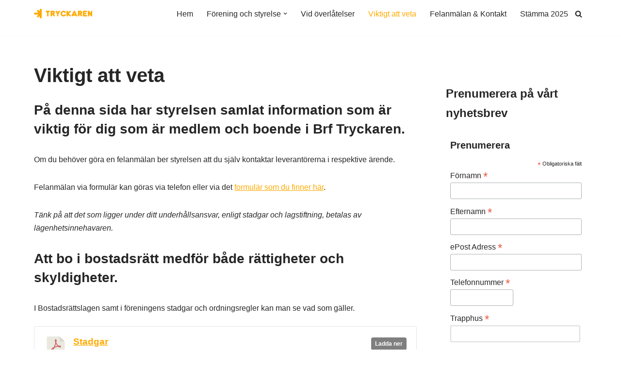

--- FILE ---
content_type: text/html; charset=UTF-8
request_url: https://www.brftryckaren.se/viktigt-faq?include_tag=medlemsfragor
body_size: 40418
content:
<!DOCTYPE html>
<html lang="sv-SE">

<head>
	
	<meta charset="UTF-8">
	<meta name="viewport" content="width=device-width, initial-scale=1, minimum-scale=1">
	<link rel="profile" href="http://gmpg.org/xfn/11">
		<title>Viktigt att veta &#8211; Bostadsrättsföreningen Tryckaren</title>
<meta name='robots' content='max-image-preview:large' />
	<style>img:is([sizes="auto" i], [sizes^="auto," i]) { contain-intrinsic-size: 3000px 1500px }</style>
	<link rel="alternate" type="application/rss+xml" title="Bostadsrättsföreningen Tryckaren &raquo; Webbflöde" href="https://www.brftryckaren.se/feed" />
<link rel="alternate" type="application/rss+xml" title="Bostadsrättsföreningen Tryckaren &raquo; Kommentarsflöde" href="https://www.brftryckaren.se/comments/feed" />
<script>
window._wpemojiSettings = {"baseUrl":"https:\/\/s.w.org\/images\/core\/emoji\/16.0.1\/72x72\/","ext":".png","svgUrl":"https:\/\/s.w.org\/images\/core\/emoji\/16.0.1\/svg\/","svgExt":".svg","source":{"concatemoji":"https:\/\/www.brftryckaren.se\/wp-includes\/js\/wp-emoji-release.min.js?ver=6.8.3"}};
/*! This file is auto-generated */
!function(s,n){var o,i,e;function c(e){try{var t={supportTests:e,timestamp:(new Date).valueOf()};sessionStorage.setItem(o,JSON.stringify(t))}catch(e){}}function p(e,t,n){e.clearRect(0,0,e.canvas.width,e.canvas.height),e.fillText(t,0,0);var t=new Uint32Array(e.getImageData(0,0,e.canvas.width,e.canvas.height).data),a=(e.clearRect(0,0,e.canvas.width,e.canvas.height),e.fillText(n,0,0),new Uint32Array(e.getImageData(0,0,e.canvas.width,e.canvas.height).data));return t.every(function(e,t){return e===a[t]})}function u(e,t){e.clearRect(0,0,e.canvas.width,e.canvas.height),e.fillText(t,0,0);for(var n=e.getImageData(16,16,1,1),a=0;a<n.data.length;a++)if(0!==n.data[a])return!1;return!0}function f(e,t,n,a){switch(t){case"flag":return n(e,"\ud83c\udff3\ufe0f\u200d\u26a7\ufe0f","\ud83c\udff3\ufe0f\u200b\u26a7\ufe0f")?!1:!n(e,"\ud83c\udde8\ud83c\uddf6","\ud83c\udde8\u200b\ud83c\uddf6")&&!n(e,"\ud83c\udff4\udb40\udc67\udb40\udc62\udb40\udc65\udb40\udc6e\udb40\udc67\udb40\udc7f","\ud83c\udff4\u200b\udb40\udc67\u200b\udb40\udc62\u200b\udb40\udc65\u200b\udb40\udc6e\u200b\udb40\udc67\u200b\udb40\udc7f");case"emoji":return!a(e,"\ud83e\udedf")}return!1}function g(e,t,n,a){var r="undefined"!=typeof WorkerGlobalScope&&self instanceof WorkerGlobalScope?new OffscreenCanvas(300,150):s.createElement("canvas"),o=r.getContext("2d",{willReadFrequently:!0}),i=(o.textBaseline="top",o.font="600 32px Arial",{});return e.forEach(function(e){i[e]=t(o,e,n,a)}),i}function t(e){var t=s.createElement("script");t.src=e,t.defer=!0,s.head.appendChild(t)}"undefined"!=typeof Promise&&(o="wpEmojiSettingsSupports",i=["flag","emoji"],n.supports={everything:!0,everythingExceptFlag:!0},e=new Promise(function(e){s.addEventListener("DOMContentLoaded",e,{once:!0})}),new Promise(function(t){var n=function(){try{var e=JSON.parse(sessionStorage.getItem(o));if("object"==typeof e&&"number"==typeof e.timestamp&&(new Date).valueOf()<e.timestamp+604800&&"object"==typeof e.supportTests)return e.supportTests}catch(e){}return null}();if(!n){if("undefined"!=typeof Worker&&"undefined"!=typeof OffscreenCanvas&&"undefined"!=typeof URL&&URL.createObjectURL&&"undefined"!=typeof Blob)try{var e="postMessage("+g.toString()+"("+[JSON.stringify(i),f.toString(),p.toString(),u.toString()].join(",")+"));",a=new Blob([e],{type:"text/javascript"}),r=new Worker(URL.createObjectURL(a),{name:"wpTestEmojiSupports"});return void(r.onmessage=function(e){c(n=e.data),r.terminate(),t(n)})}catch(e){}c(n=g(i,f,p,u))}t(n)}).then(function(e){for(var t in e)n.supports[t]=e[t],n.supports.everything=n.supports.everything&&n.supports[t],"flag"!==t&&(n.supports.everythingExceptFlag=n.supports.everythingExceptFlag&&n.supports[t]);n.supports.everythingExceptFlag=n.supports.everythingExceptFlag&&!n.supports.flag,n.DOMReady=!1,n.readyCallback=function(){n.DOMReady=!0}}).then(function(){return e}).then(function(){var e;n.supports.everything||(n.readyCallback(),(e=n.source||{}).concatemoji?t(e.concatemoji):e.wpemoji&&e.twemoji&&(t(e.twemoji),t(e.wpemoji)))}))}((window,document),window._wpemojiSettings);
</script>
<link rel='stylesheet' id='ugb-style-css-css' href='https://www.brftryckaren.se/wp-content/plugins/stackable-ultimate-gutenberg-blocks/dist/frontend_blocks.css?ver=3.18.0' media='all' />
<style id='ugb-style-css-inline-css'>
:root {--stk-block-width-default-detected: 1200px;}
</style>
<link rel='stylesheet' id='ugb-style-css-responsive-css' href='https://www.brftryckaren.se/wp-content/plugins/stackable-ultimate-gutenberg-blocks/dist/frontend_blocks_responsive.css?ver=3.18.0' media='all' />
<style id='ugb-style-css-nodep-inline-css'>
/* Global Preset Controls */
:root{--stk--preset--font-size--small:var(--wp--preset--font-size--small);--stk--preset--font-size--medium:var(--wp--preset--font-size--medium);--stk--preset--font-size--large:var(--wp--preset--font-size--large);--stk--preset--font-size--x-large:var(--wp--preset--font-size--x-large);--stk--preset--spacing--20:var(--wp--preset--spacing--20);--stk--preset--spacing--30:var(--wp--preset--spacing--30);--stk--preset--spacing--40:var(--wp--preset--spacing--40);--stk--preset--spacing--50:var(--wp--preset--spacing--50);--stk--preset--spacing--60:var(--wp--preset--spacing--60);--stk--preset--spacing--70:var(--wp--preset--spacing--70);--stk--preset--spacing--80:var(--wp--preset--spacing--80);}
</style>
<link rel='stylesheet' id='mec-select2-style-css' href='https://www.brftryckaren.se/wp-content/plugins/modern-events-calendar-lite/assets/packages/select2/select2.min.css?ver=6.5.4' media='all' />
<link rel='stylesheet' id='mec-font-icons-css' href='https://www.brftryckaren.se/wp-content/plugins/modern-events-calendar-lite/assets/css/iconfonts.css?ver=6.8.3' media='all' />
<link rel='stylesheet' id='mec-frontend-style-css' href='https://www.brftryckaren.se/wp-content/plugins/modern-events-calendar-lite/assets/css/frontend.min.css?ver=6.5.4' media='all' />
<link rel='stylesheet' id='mec-tooltip-style-css' href='https://www.brftryckaren.se/wp-content/plugins/modern-events-calendar-lite/assets/packages/tooltip/tooltip.css?ver=6.8.3' media='all' />
<link rel='stylesheet' id='mec-tooltip-shadow-style-css' href='https://www.brftryckaren.se/wp-content/plugins/modern-events-calendar-lite/assets/packages/tooltip/tooltipster-sideTip-shadow.min.css?ver=6.8.3' media='all' />
<link rel='stylesheet' id='featherlight-css' href='https://www.brftryckaren.se/wp-content/plugins/modern-events-calendar-lite/assets/packages/featherlight/featherlight.css?ver=6.8.3' media='all' />
<link rel='stylesheet' id='mec-lity-style-css' href='https://www.brftryckaren.se/wp-content/plugins/modern-events-calendar-lite/assets/packages/lity/lity.min.css?ver=6.8.3' media='all' />
<link rel='stylesheet' id='mec-general-calendar-style-css' href='https://www.brftryckaren.se/wp-content/plugins/modern-events-calendar-lite/assets/css/mec-general-calendar.css?ver=6.8.3' media='all' />
<style id='wp-emoji-styles-inline-css'>

	img.wp-smiley, img.emoji {
		display: inline !important;
		border: none !important;
		box-shadow: none !important;
		height: 1em !important;
		width: 1em !important;
		margin: 0 0.07em !important;
		vertical-align: -0.1em !important;
		background: none !important;
		padding: 0 !important;
	}
</style>
<link rel='stylesheet' id='wp-block-library-css' href='https://www.brftryckaren.se/wp-includes/css/dist/block-library/style.min.css?ver=6.8.3' media='all' />
<link rel='stylesheet' id='my-custom-block-frontend-css-css' href='https://www.brftryckaren.se/wp-content/plugins/wpdm-gutenberg-blocks/build/style.css?ver=6.8.3' media='all' />
<style id='classic-theme-styles-inline-css'>
/*! This file is auto-generated */
.wp-block-button__link{color:#fff;background-color:#32373c;border-radius:9999px;box-shadow:none;text-decoration:none;padding:calc(.667em + 2px) calc(1.333em + 2px);font-size:1.125em}.wp-block-file__button{background:#32373c;color:#fff;text-decoration:none}
</style>
<link rel='stylesheet' id='ugb-style-css-v2-css' href='https://www.brftryckaren.se/wp-content/plugins/stackable-ultimate-gutenberg-blocks/dist/deprecated/frontend_blocks_deprecated_v2.css?ver=3.18.0' media='all' />
<style id='ugb-style-css-v2-inline-css'>
:root {--stk-block-width-default-detected: 1200px;}
:root {
			--content-width: 1200px;
		}
</style>
<style id='global-styles-inline-css'>
:root{--wp--preset--aspect-ratio--square: 1;--wp--preset--aspect-ratio--4-3: 4/3;--wp--preset--aspect-ratio--3-4: 3/4;--wp--preset--aspect-ratio--3-2: 3/2;--wp--preset--aspect-ratio--2-3: 2/3;--wp--preset--aspect-ratio--16-9: 16/9;--wp--preset--aspect-ratio--9-16: 9/16;--wp--preset--color--black: #000000;--wp--preset--color--cyan-bluish-gray: #abb8c3;--wp--preset--color--white: #ffffff;--wp--preset--color--pale-pink: #f78da7;--wp--preset--color--vivid-red: #cf2e2e;--wp--preset--color--luminous-vivid-orange: #ff6900;--wp--preset--color--luminous-vivid-amber: #fcb900;--wp--preset--color--light-green-cyan: #7bdcb5;--wp--preset--color--vivid-green-cyan: #00d084;--wp--preset--color--pale-cyan-blue: #8ed1fc;--wp--preset--color--vivid-cyan-blue: #0693e3;--wp--preset--color--vivid-purple: #9b51e0;--wp--preset--color--neve-link-color: var(--nv-primary-accent);--wp--preset--color--neve-link-hover-color: var(--nv-secondary-accent);--wp--preset--color--nv-site-bg: var(--nv-site-bg);--wp--preset--color--nv-light-bg: var(--nv-light-bg);--wp--preset--color--nv-dark-bg: var(--nv-dark-bg);--wp--preset--color--neve-text-color: var(--nv-text-color);--wp--preset--color--nv-text-dark-bg: var(--nv-text-dark-bg);--wp--preset--color--nv-c-1: var(--nv-c-1);--wp--preset--color--nv-c-2: var(--nv-c-2);--wp--preset--gradient--vivid-cyan-blue-to-vivid-purple: linear-gradient(135deg,rgba(6,147,227,1) 0%,rgb(155,81,224) 100%);--wp--preset--gradient--light-green-cyan-to-vivid-green-cyan: linear-gradient(135deg,rgb(122,220,180) 0%,rgb(0,208,130) 100%);--wp--preset--gradient--luminous-vivid-amber-to-luminous-vivid-orange: linear-gradient(135deg,rgba(252,185,0,1) 0%,rgba(255,105,0,1) 100%);--wp--preset--gradient--luminous-vivid-orange-to-vivid-red: linear-gradient(135deg,rgba(255,105,0,1) 0%,rgb(207,46,46) 100%);--wp--preset--gradient--very-light-gray-to-cyan-bluish-gray: linear-gradient(135deg,rgb(238,238,238) 0%,rgb(169,184,195) 100%);--wp--preset--gradient--cool-to-warm-spectrum: linear-gradient(135deg,rgb(74,234,220) 0%,rgb(151,120,209) 20%,rgb(207,42,186) 40%,rgb(238,44,130) 60%,rgb(251,105,98) 80%,rgb(254,248,76) 100%);--wp--preset--gradient--blush-light-purple: linear-gradient(135deg,rgb(255,206,236) 0%,rgb(152,150,240) 100%);--wp--preset--gradient--blush-bordeaux: linear-gradient(135deg,rgb(254,205,165) 0%,rgb(254,45,45) 50%,rgb(107,0,62) 100%);--wp--preset--gradient--luminous-dusk: linear-gradient(135deg,rgb(255,203,112) 0%,rgb(199,81,192) 50%,rgb(65,88,208) 100%);--wp--preset--gradient--pale-ocean: linear-gradient(135deg,rgb(255,245,203) 0%,rgb(182,227,212) 50%,rgb(51,167,181) 100%);--wp--preset--gradient--electric-grass: linear-gradient(135deg,rgb(202,248,128) 0%,rgb(113,206,126) 100%);--wp--preset--gradient--midnight: linear-gradient(135deg,rgb(2,3,129) 0%,rgb(40,116,252) 100%);--wp--preset--font-size--small: 13px;--wp--preset--font-size--medium: 20px;--wp--preset--font-size--large: 36px;--wp--preset--font-size--x-large: 42px;--wp--preset--spacing--20: 0.44rem;--wp--preset--spacing--30: 0.67rem;--wp--preset--spacing--40: 1rem;--wp--preset--spacing--50: 1.5rem;--wp--preset--spacing--60: 2.25rem;--wp--preset--spacing--70: 3.38rem;--wp--preset--spacing--80: 5.06rem;--wp--preset--shadow--natural: 6px 6px 9px rgba(0, 0, 0, 0.2);--wp--preset--shadow--deep: 12px 12px 50px rgba(0, 0, 0, 0.4);--wp--preset--shadow--sharp: 6px 6px 0px rgba(0, 0, 0, 0.2);--wp--preset--shadow--outlined: 6px 6px 0px -3px rgba(255, 255, 255, 1), 6px 6px rgba(0, 0, 0, 1);--wp--preset--shadow--crisp: 6px 6px 0px rgba(0, 0, 0, 1);}:where(.is-layout-flex){gap: 0.5em;}:where(.is-layout-grid){gap: 0.5em;}body .is-layout-flex{display: flex;}.is-layout-flex{flex-wrap: wrap;align-items: center;}.is-layout-flex > :is(*, div){margin: 0;}body .is-layout-grid{display: grid;}.is-layout-grid > :is(*, div){margin: 0;}:where(.wp-block-columns.is-layout-flex){gap: 2em;}:where(.wp-block-columns.is-layout-grid){gap: 2em;}:where(.wp-block-post-template.is-layout-flex){gap: 1.25em;}:where(.wp-block-post-template.is-layout-grid){gap: 1.25em;}.has-black-color{color: var(--wp--preset--color--black) !important;}.has-cyan-bluish-gray-color{color: var(--wp--preset--color--cyan-bluish-gray) !important;}.has-white-color{color: var(--wp--preset--color--white) !important;}.has-pale-pink-color{color: var(--wp--preset--color--pale-pink) !important;}.has-vivid-red-color{color: var(--wp--preset--color--vivid-red) !important;}.has-luminous-vivid-orange-color{color: var(--wp--preset--color--luminous-vivid-orange) !important;}.has-luminous-vivid-amber-color{color: var(--wp--preset--color--luminous-vivid-amber) !important;}.has-light-green-cyan-color{color: var(--wp--preset--color--light-green-cyan) !important;}.has-vivid-green-cyan-color{color: var(--wp--preset--color--vivid-green-cyan) !important;}.has-pale-cyan-blue-color{color: var(--wp--preset--color--pale-cyan-blue) !important;}.has-vivid-cyan-blue-color{color: var(--wp--preset--color--vivid-cyan-blue) !important;}.has-vivid-purple-color{color: var(--wp--preset--color--vivid-purple) !important;}.has-neve-link-color-color{color: var(--wp--preset--color--neve-link-color) !important;}.has-neve-link-hover-color-color{color: var(--wp--preset--color--neve-link-hover-color) !important;}.has-nv-site-bg-color{color: var(--wp--preset--color--nv-site-bg) !important;}.has-nv-light-bg-color{color: var(--wp--preset--color--nv-light-bg) !important;}.has-nv-dark-bg-color{color: var(--wp--preset--color--nv-dark-bg) !important;}.has-neve-text-color-color{color: var(--wp--preset--color--neve-text-color) !important;}.has-nv-text-dark-bg-color{color: var(--wp--preset--color--nv-text-dark-bg) !important;}.has-nv-c-1-color{color: var(--wp--preset--color--nv-c-1) !important;}.has-nv-c-2-color{color: var(--wp--preset--color--nv-c-2) !important;}.has-black-background-color{background-color: var(--wp--preset--color--black) !important;}.has-cyan-bluish-gray-background-color{background-color: var(--wp--preset--color--cyan-bluish-gray) !important;}.has-white-background-color{background-color: var(--wp--preset--color--white) !important;}.has-pale-pink-background-color{background-color: var(--wp--preset--color--pale-pink) !important;}.has-vivid-red-background-color{background-color: var(--wp--preset--color--vivid-red) !important;}.has-luminous-vivid-orange-background-color{background-color: var(--wp--preset--color--luminous-vivid-orange) !important;}.has-luminous-vivid-amber-background-color{background-color: var(--wp--preset--color--luminous-vivid-amber) !important;}.has-light-green-cyan-background-color{background-color: var(--wp--preset--color--light-green-cyan) !important;}.has-vivid-green-cyan-background-color{background-color: var(--wp--preset--color--vivid-green-cyan) !important;}.has-pale-cyan-blue-background-color{background-color: var(--wp--preset--color--pale-cyan-blue) !important;}.has-vivid-cyan-blue-background-color{background-color: var(--wp--preset--color--vivid-cyan-blue) !important;}.has-vivid-purple-background-color{background-color: var(--wp--preset--color--vivid-purple) !important;}.has-neve-link-color-background-color{background-color: var(--wp--preset--color--neve-link-color) !important;}.has-neve-link-hover-color-background-color{background-color: var(--wp--preset--color--neve-link-hover-color) !important;}.has-nv-site-bg-background-color{background-color: var(--wp--preset--color--nv-site-bg) !important;}.has-nv-light-bg-background-color{background-color: var(--wp--preset--color--nv-light-bg) !important;}.has-nv-dark-bg-background-color{background-color: var(--wp--preset--color--nv-dark-bg) !important;}.has-neve-text-color-background-color{background-color: var(--wp--preset--color--neve-text-color) !important;}.has-nv-text-dark-bg-background-color{background-color: var(--wp--preset--color--nv-text-dark-bg) !important;}.has-nv-c-1-background-color{background-color: var(--wp--preset--color--nv-c-1) !important;}.has-nv-c-2-background-color{background-color: var(--wp--preset--color--nv-c-2) !important;}.has-black-border-color{border-color: var(--wp--preset--color--black) !important;}.has-cyan-bluish-gray-border-color{border-color: var(--wp--preset--color--cyan-bluish-gray) !important;}.has-white-border-color{border-color: var(--wp--preset--color--white) !important;}.has-pale-pink-border-color{border-color: var(--wp--preset--color--pale-pink) !important;}.has-vivid-red-border-color{border-color: var(--wp--preset--color--vivid-red) !important;}.has-luminous-vivid-orange-border-color{border-color: var(--wp--preset--color--luminous-vivid-orange) !important;}.has-luminous-vivid-amber-border-color{border-color: var(--wp--preset--color--luminous-vivid-amber) !important;}.has-light-green-cyan-border-color{border-color: var(--wp--preset--color--light-green-cyan) !important;}.has-vivid-green-cyan-border-color{border-color: var(--wp--preset--color--vivid-green-cyan) !important;}.has-pale-cyan-blue-border-color{border-color: var(--wp--preset--color--pale-cyan-blue) !important;}.has-vivid-cyan-blue-border-color{border-color: var(--wp--preset--color--vivid-cyan-blue) !important;}.has-vivid-purple-border-color{border-color: var(--wp--preset--color--vivid-purple) !important;}.has-neve-link-color-border-color{border-color: var(--wp--preset--color--neve-link-color) !important;}.has-neve-link-hover-color-border-color{border-color: var(--wp--preset--color--neve-link-hover-color) !important;}.has-nv-site-bg-border-color{border-color: var(--wp--preset--color--nv-site-bg) !important;}.has-nv-light-bg-border-color{border-color: var(--wp--preset--color--nv-light-bg) !important;}.has-nv-dark-bg-border-color{border-color: var(--wp--preset--color--nv-dark-bg) !important;}.has-neve-text-color-border-color{border-color: var(--wp--preset--color--neve-text-color) !important;}.has-nv-text-dark-bg-border-color{border-color: var(--wp--preset--color--nv-text-dark-bg) !important;}.has-nv-c-1-border-color{border-color: var(--wp--preset--color--nv-c-1) !important;}.has-nv-c-2-border-color{border-color: var(--wp--preset--color--nv-c-2) !important;}.has-vivid-cyan-blue-to-vivid-purple-gradient-background{background: var(--wp--preset--gradient--vivid-cyan-blue-to-vivid-purple) !important;}.has-light-green-cyan-to-vivid-green-cyan-gradient-background{background: var(--wp--preset--gradient--light-green-cyan-to-vivid-green-cyan) !important;}.has-luminous-vivid-amber-to-luminous-vivid-orange-gradient-background{background: var(--wp--preset--gradient--luminous-vivid-amber-to-luminous-vivid-orange) !important;}.has-luminous-vivid-orange-to-vivid-red-gradient-background{background: var(--wp--preset--gradient--luminous-vivid-orange-to-vivid-red) !important;}.has-very-light-gray-to-cyan-bluish-gray-gradient-background{background: var(--wp--preset--gradient--very-light-gray-to-cyan-bluish-gray) !important;}.has-cool-to-warm-spectrum-gradient-background{background: var(--wp--preset--gradient--cool-to-warm-spectrum) !important;}.has-blush-light-purple-gradient-background{background: var(--wp--preset--gradient--blush-light-purple) !important;}.has-blush-bordeaux-gradient-background{background: var(--wp--preset--gradient--blush-bordeaux) !important;}.has-luminous-dusk-gradient-background{background: var(--wp--preset--gradient--luminous-dusk) !important;}.has-pale-ocean-gradient-background{background: var(--wp--preset--gradient--pale-ocean) !important;}.has-electric-grass-gradient-background{background: var(--wp--preset--gradient--electric-grass) !important;}.has-midnight-gradient-background{background: var(--wp--preset--gradient--midnight) !important;}.has-small-font-size{font-size: var(--wp--preset--font-size--small) !important;}.has-medium-font-size{font-size: var(--wp--preset--font-size--medium) !important;}.has-large-font-size{font-size: var(--wp--preset--font-size--large) !important;}.has-x-large-font-size{font-size: var(--wp--preset--font-size--x-large) !important;}
:where(.wp-block-post-template.is-layout-flex){gap: 1.25em;}:where(.wp-block-post-template.is-layout-grid){gap: 1.25em;}
:where(.wp-block-columns.is-layout-flex){gap: 2em;}:where(.wp-block-columns.is-layout-grid){gap: 2em;}
:root :where(.wp-block-pullquote){font-size: 1.5em;line-height: 1.6;}
</style>
<link rel='stylesheet' id='wpdm-fonticon-css' href='https://www.brftryckaren.se/wp-content/plugins/download-manager/assets/wpdm-iconfont/css/wpdm-icons.css?ver=6.8.3' media='all' />
<link rel='stylesheet' id='wpdm-front-css' href='https://www.brftryckaren.se/wp-content/plugins/download-manager/assets/css/front.min.css?ver=6.8.3' media='all' />
<link rel='stylesheet' id='dashicons-css' href='https://www.brftryckaren.se/wp-includes/css/dashicons.min.css?ver=6.8.3' media='all' />
<link rel='stylesheet' id='everest-forms-general-css' href='https://www.brftryckaren.se/wp-content/plugins/everest-forms/assets/css/everest-forms.css?ver=3.4.0' media='all' />
<link rel='stylesheet' id='jquery-intl-tel-input-css' href='https://www.brftryckaren.se/wp-content/plugins/everest-forms/assets/css/intlTelInput.css?ver=3.4.0' media='all' />
<link rel='stylesheet' id='wpdm-button-templates-css' href='https://www.brftryckaren.se/wp-content/plugins/wpdm-button-templates/buttons.css?ver=6.8.3' media='all' />
<link rel='stylesheet' id='wpdmpp-front-css' href='https://www.brftryckaren.se/wp-content/plugins/wpdm-premium-packages/assets/css/wpdmpp.css?ver=6.8.3' media='all' />
<link rel='stylesheet' id='mc4wp-form-themes-css' href='https://www.brftryckaren.se/wp-content/plugins/mailchimp-for-wp/assets/css/form-themes.css?ver=4.10.6' media='all' />
<link rel='stylesheet' id='neve-style-css' href='https://www.brftryckaren.se/wp-content/themes/neve/style-main-new.min.css?ver=3.8.2' media='all' />
<style id='neve-style-inline-css'>
.nv-meta-list li.meta:not(:last-child):after { content:"/" }.nv-meta-list .no-mobile{
			display:none;
		}.nv-meta-list li.last::after{
			content: ""!important;
		}@media (min-width: 769px) {
			.nv-meta-list .no-mobile {
				display: inline-block;
			}
			.nv-meta-list li.last:not(:last-child)::after {
		 		content: "/" !important;
			}
		}
 :root{ --container: 748px;--postwidth:100%; --primarybtnbg: var(--nv-primary-accent); --primarybtnhoverbg: var(--nv-primary-accent); --primarybtncolor: #fff; --secondarybtncolor: var(--nv-primary-accent); --primarybtnhovercolor: #fff; --secondarybtnhovercolor: var(--nv-primary-accent);--primarybtnborderradius:3px;--secondarybtnborderradius:3px;--secondarybtnborderwidth:3px;--btnpadding:13px 15px;--primarybtnpadding:13px 15px;--secondarybtnpadding:calc(13px - 3px) calc(15px - 3px); --bodyfontfamily: Arial,Helvetica,sans-serif; --bodyfontsize: 15px; --bodylineheight: 1.6; --bodyletterspacing: 0px; --bodyfontweight: 400; --h1fontsize: 36px; --h1fontweight: 700; --h1lineheight: 1.2; --h1letterspacing: 0px; --h1texttransform: none; --h2fontsize: 28px; --h2fontweight: 700; --h2lineheight: 1.3; --h2letterspacing: 0px; --h2texttransform: none; --h3fontsize: 24px; --h3fontweight: 700; --h3lineheight: 1.4; --h3letterspacing: 0px; --h3texttransform: none; --h4fontsize: 20px; --h4fontweight: 700; --h4lineheight: 1.6; --h4letterspacing: 0px; --h4texttransform: none; --h5fontsize: 16px; --h5fontweight: 700; --h5lineheight: 1.6; --h5letterspacing: 0px; --h5texttransform: none; --h6fontsize: 14px; --h6fontweight: 700; --h6lineheight: 1.6; --h6letterspacing: 0px; --h6texttransform: none;--formfieldborderwidth:2px;--formfieldborderradius:3px; --formfieldbgcolor: var(--nv-site-bg); --formfieldbordercolor: #dddddd; --formfieldcolor: var(--nv-text-color);--formfieldpadding:10px 12px; } .has-neve-button-color-color{ color: var(--nv-primary-accent)!important; } .has-neve-button-color-background-color{ background-color: var(--nv-primary-accent)!important; } .single-post-container .alignfull > [class*="__inner-container"], .single-post-container .alignwide > [class*="__inner-container"]{ max-width:718px } .nv-meta-list{ --avatarsize: 20px; } .single .nv-meta-list{ --avatarsize: 20px; } .nv-post-cover{ --height: 250px;--padding:40px 15px;--justify: flex-start; --textalign: left; --valign: center; } .nv-post-cover .nv-title-meta-wrap, .nv-page-title-wrap, .entry-header{ --textalign: left; } .nv-is-boxed.nv-title-meta-wrap{ --padding:40px 15px; --bgcolor: var(--nv-dark-bg); } .nv-overlay{ --opacity: 50; --blendmode: normal; } .nv-is-boxed.nv-comments-wrap{ --padding:20px; } .nv-is-boxed.comment-respond{ --padding:20px; } .single:not(.single-product), .page{ --c-vspace:0 0 0 0;; } .global-styled{ --bgcolor: var(--nv-site-bg); } .header-top{ --rowbcolor: var(--nv-light-bg); --color: var(--nv-text-color); --bgcolor: var(--nv-site-bg); } .header-main{ --rowbcolor: var(--nv-light-bg); --color: var(--nv-text-color); --bgcolor: var(--nv-site-bg); } .header-bottom{ --rowbcolor: var(--nv-light-bg); --color: var(--nv-text-color); --bgcolor: var(--nv-site-bg); } .header-menu-sidebar-bg{ --justify: flex-start; --textalign: left;--flexg: 1;--wrapdropdownwidth: auto; --color: var(--nv-text-color); --bgcolor: var(--nv-site-bg); } .header-menu-sidebar{ width: 360px; } .builder-item--logo{ --maxwidth: 120px; --fs: 24px;--padding:10px 0;--margin:0; --textalign: left;--justify: flex-start; } .builder-item--nav-icon,.header-menu-sidebar .close-sidebar-panel .navbar-toggle{ --borderradius:0; } .builder-item--nav-icon{ --label-margin:0 5px 0 0;;--padding:10px 15px;--margin:0; } .builder-item--primary-menu{ --hovercolor: var(--nv-secondary-accent); --hovertextcolor: var(--nv-text-color); --activecolor: var(--nv-primary-accent); --spacing: 20px; --height: 25px;--padding:0;--margin:0; --fontsize: 1em; --lineheight: 1.6; --letterspacing: 0px; --fontweight: 500; --texttransform: none; --iconsize: 1em; } .hfg-is-group.has-primary-menu .inherit-ff{ --inheritedfw: 500; } .builder-item--header_search_responsive{ --iconsize: 15px; --formfieldfontsize: 14px;--formfieldborderwidth:2px;--formfieldborderradius:2px; --height: 40px;--padding:0 10px;--margin:0; } .builder-item--secondary-menu{ --hovercolor: var(--nv-secondary-accent); --hovertextcolor: var(--nv-text-color); --spacing: 20px; --height: 25px;--padding:0;--margin:0; --fontsize: 1em; --lineheight: 1.6; --letterspacing: 0px; --fontweight: 500; --texttransform: none; --iconsize: 1em; } .hfg-is-group.has-secondary-menu .inherit-ff{ --inheritedfw: 500; } .footer-top-inner .row{ grid-template-columns:1fr 1fr 1fr; --valign: flex-start; } .footer-top{ --rowbcolor: var(--nv-light-bg); --color: var(--nv-text-color); --bgcolor: var(--nv-site-bg); } .footer-main-inner .row{ grid-template-columns:1fr 1fr 1fr; --valign: flex-start; } .footer-main{ --rowbcolor: var(--nv-light-bg); --color: var(--nv-text-color); --bgcolor: var(--nv-site-bg); } .footer-bottom-inner .row{ grid-template-columns:1fr 1fr 1fr; --valign: flex-start; } .footer-bottom{ --rowbcolor: var(--nv-light-bg); --color: var(--nv-text-dark-bg); --bgcolor: var(--nv-dark-bg); } @media(min-width: 576px){ :root{ --container: 992px;--postwidth:100%;--btnpadding:13px 15px;--primarybtnpadding:13px 15px;--secondarybtnpadding:calc(13px - 3px) calc(15px - 3px); --bodyfontsize: 16px; --bodylineheight: 1.6; --bodyletterspacing: 0px; --h1fontsize: 38px; --h1lineheight: 1.2; --h1letterspacing: 0px; --h2fontsize: 30px; --h2lineheight: 1.2; --h2letterspacing: 0px; --h3fontsize: 26px; --h3lineheight: 1.4; --h3letterspacing: 0px; --h4fontsize: 22px; --h4lineheight: 1.5; --h4letterspacing: 0px; --h5fontsize: 18px; --h5lineheight: 1.6; --h5letterspacing: 0px; --h6fontsize: 14px; --h6lineheight: 1.6; --h6letterspacing: 0px; } .single-post-container .alignfull > [class*="__inner-container"], .single-post-container .alignwide > [class*="__inner-container"]{ max-width:962px } .nv-meta-list{ --avatarsize: 20px; } .single .nv-meta-list{ --avatarsize: 20px; } .nv-post-cover{ --height: 320px;--padding:60px 30px;--justify: flex-start; --textalign: left; --valign: center; } .nv-post-cover .nv-title-meta-wrap, .nv-page-title-wrap, .entry-header{ --textalign: left; } .nv-is-boxed.nv-title-meta-wrap{ --padding:60px 30px; } .nv-is-boxed.nv-comments-wrap{ --padding:30px; } .nv-is-boxed.comment-respond{ --padding:30px; } .single:not(.single-product), .page{ --c-vspace:0 0 0 0;; } .header-menu-sidebar-bg{ --justify: flex-start; --textalign: left;--flexg: 1;--wrapdropdownwidth: auto; } .header-menu-sidebar{ width: 360px; } .builder-item--logo{ --maxwidth: 120px; --fs: 24px;--padding:10px 0;--margin:0; --textalign: left;--justify: flex-start; } .builder-item--nav-icon{ --label-margin:0 5px 0 0;;--padding:10px 15px;--margin:0; } .builder-item--primary-menu{ --spacing: 20px; --height: 25px;--padding:0;--margin:0; --fontsize: 1em; --lineheight: 1.6; --letterspacing: 0px; --iconsize: 1em; } .builder-item--header_search_responsive{ --formfieldfontsize: 14px;--formfieldborderwidth:2px;--formfieldborderradius:2px; --height: 40px;--padding:0 10px;--margin:0; } .builder-item--secondary-menu{ --spacing: 20px; --height: 25px;--padding:0;--margin:0; --fontsize: 1em; --lineheight: 1.6; --letterspacing: 0px; --iconsize: 1em; } }@media(min-width: 960px){ :root{ --container: 1170px;--postwidth:100%;--btnpadding:13px 15px;--primarybtnpadding:13px 15px;--secondarybtnpadding:calc(13px - 3px) calc(15px - 3px); --bodyfontsize: 16px; --bodylineheight: 1.7; --bodyletterspacing: 0px; --h1fontsize: 40px; --h1lineheight: 1.1; --h1letterspacing: 0px; --h2fontsize: 32px; --h2lineheight: 1.2; --h2letterspacing: 0px; --h3fontsize: 28px; --h3lineheight: 1.4; --h3letterspacing: 0px; --h4fontsize: 24px; --h4lineheight: 1.5; --h4letterspacing: 0px; --h5fontsize: 20px; --h5lineheight: 1.6; --h5letterspacing: 0px; --h6fontsize: 16px; --h6lineheight: 1.6; --h6letterspacing: 0px; } body:not(.single):not(.archive):not(.blog):not(.search):not(.error404) .neve-main > .container .col, body.post-type-archive-course .neve-main > .container .col, body.post-type-archive-llms_membership .neve-main > .container .col{ max-width: 70%; } body:not(.single):not(.archive):not(.blog):not(.search):not(.error404) .nv-sidebar-wrap, body.post-type-archive-course .nv-sidebar-wrap, body.post-type-archive-llms_membership .nv-sidebar-wrap{ max-width: 30%; } .neve-main > .archive-container .nv-index-posts.col{ max-width: 80%; } .neve-main > .archive-container .nv-sidebar-wrap{ max-width: 20%; } .neve-main > .single-post-container .nv-single-post-wrap.col{ max-width: 70%; } .single-post-container .alignfull > [class*="__inner-container"], .single-post-container .alignwide > [class*="__inner-container"]{ max-width:789px } .container-fluid.single-post-container .alignfull > [class*="__inner-container"], .container-fluid.single-post-container .alignwide > [class*="__inner-container"]{ max-width:calc(70% + 15px) } .neve-main > .single-post-container .nv-sidebar-wrap{ max-width: 30%; } .nv-meta-list{ --avatarsize: 20px; } .single .nv-meta-list{ --avatarsize: 20px; } .nv-post-cover{ --height: 400px;--padding:60px 40px;--justify: flex-start; --textalign: left; --valign: center; } .nv-post-cover .nv-title-meta-wrap, .nv-page-title-wrap, .entry-header{ --textalign: left; } .nv-is-boxed.nv-title-meta-wrap{ --padding:60px 40px; } .nv-is-boxed.nv-comments-wrap{ --padding:40px; } .nv-is-boxed.comment-respond{ --padding:40px; } .single:not(.single-product), .page{ --c-vspace:0 0 0 0;; } .header-menu-sidebar-bg{ --justify: flex-start; --textalign: left;--flexg: 1;--wrapdropdownwidth: auto; } .header-menu-sidebar{ width: 360px; } .builder-item--logo{ --maxwidth: 120px; --fs: 24px;--padding:10px 0;--margin:0; --textalign: left;--justify: flex-start; } .builder-item--nav-icon{ --label-margin:0 5px 0 0;;--padding:10px 15px;--margin:0; } .builder-item--primary-menu{ --spacing: 20px; --height: 25px;--padding:0;--margin:0; --fontsize: 1em; --lineheight: 1.6; --letterspacing: 0px; --iconsize: 1em; } .builder-item--header_search_responsive{ --formfieldfontsize: 14px;--formfieldborderwidth:2px;--formfieldborderradius:2px; --height: 40px;--padding:0 10px;--margin:0; } .builder-item--secondary-menu{ --spacing: 20px; --height: 25px;--padding:0;--margin:0; --fontsize: 1em; --lineheight: 1.6; --letterspacing: 0px; --iconsize: 1em; } }:root{--nv-primary-accent:#ffaa00;--nv-secondary-accent:#ffaa00;--nv-site-bg:#ffffff;--nv-light-bg:#f4f5f7;--nv-dark-bg:#121212;--nv-text-color:#272626;--nv-text-dark-bg:#ffffff;--nv-c-1:#9463ae;--nv-c-2:#be574b;--nv-fallback-ff:Arial, Helvetica, sans-serif;}
</style>
<script src="https://www.brftryckaren.se/wp-includes/js/jquery/jquery.min.js?ver=3.7.1" id="jquery-core-js"></script>
<script src="https://www.brftryckaren.se/wp-includes/js/jquery/jquery-migrate.min.js?ver=3.4.1" id="jquery-migrate-js"></script>
<script src="https://www.brftryckaren.se/wp-content/plugins/modern-events-calendar-lite/assets/js/mec-general-calendar.js?ver=6.5.4" id="mec-general-calendar-script-js"></script>
<script id="mec-frontend-script-js-extra">
var mecdata = {"day":"dag","days":"dagar","hour":"timme","hours":"timmar","minute":"minut","minutes":"minuter","second":"andra","seconds":"sekunder","elementor_edit_mode":"no","recapcha_key":"","ajax_url":"https:\/\/www.brftryckaren.se\/wp-admin\/admin-ajax.php","fes_nonce":"cf570248ce","current_year":"2026","current_month":"01","datepicker_format":"yy-mm-dd"};
</script>
<script src="https://www.brftryckaren.se/wp-content/plugins/modern-events-calendar-lite/assets/js/frontend.js?ver=6.5.4" id="mec-frontend-script-js"></script>
<script src="https://www.brftryckaren.se/wp-content/plugins/modern-events-calendar-lite/assets/js/events.js?ver=6.5.4" id="mec-events-script-js"></script>
<script id="ugb-block-frontend-js-v2-js-extra">
var stackable = {"restUrl":"https:\/\/www.brftryckaren.se\/wp-json\/"};
</script>
<script src="https://www.brftryckaren.se/wp-content/plugins/stackable-ultimate-gutenberg-blocks/dist/deprecated/frontend_blocks_deprecated_v2.js?ver=3.18.0" id="ugb-block-frontend-js-v2-js"></script>
<script src="https://www.brftryckaren.se/wp-includes/js/jquery/jquery.form.min.js?ver=4.3.0" id="jquery-form-js"></script>
<script src="https://www.brftryckaren.se/wp-content/plugins/download-manager/assets/js/wpdm.min.js?ver=6.8.3" id="wpdm-frontend-js-js"></script>
<script id="wpdm-frontjs-js-extra">
var wpdm_url = {"home":"https:\/\/www.brftryckaren.se\/","site":"https:\/\/www.brftryckaren.se\/","ajax":"https:\/\/www.brftryckaren.se\/wp-admin\/admin-ajax.php"};
var wpdm_js = {"spinner":"<i class=\"wpdm-icon wpdm-sun wpdm-spin\"><\/i>","client_id":"3db3e9b89a9163c5b38deca82c61ac94"};
var wpdm_strings = {"pass_var":"Password Verified!","pass_var_q":"Please click following button to start download.","start_dl":"Start Download"};
</script>
<script src="https://www.brftryckaren.se/wp-content/plugins/download-manager/assets/js/front.min.js?ver=3.3.21" id="wpdm-frontjs-js"></script>
<script src="https://www.brftryckaren.se/wp-content/plugins/wpdm-premium-packages/assets/js/wpdmpp-front.js?ver=6.8.3" id="wpdm-pp-js-js"></script>
<link rel="https://api.w.org/" href="https://www.brftryckaren.se/wp-json/" /><link rel="alternate" title="JSON" type="application/json" href="https://www.brftryckaren.se/wp-json/wp/v2/pages/21" /><link rel="EditURI" type="application/rsd+xml" title="RSD" href="https://www.brftryckaren.se/xmlrpc.php?rsd" />
<meta name="generator" content="WordPress 6.8.3" />
<meta name="generator" content="Everest Forms 3.4.0" />
<link rel="canonical" href="https://www.brftryckaren.se/viktigt-faq" />
<link rel='shortlink' href='https://www.brftryckaren.se/?p=21' />
<link rel="alternate" title="oEmbed (JSON)" type="application/json+oembed" href="https://www.brftryckaren.se/wp-json/oembed/1.0/embed?url=https%3A%2F%2Fwww.brftryckaren.se%2Fviktigt-faq" />
<link rel="alternate" title="oEmbed (XML)" type="text/xml+oembed" href="https://www.brftryckaren.se/wp-json/oembed/1.0/embed?url=https%3A%2F%2Fwww.brftryckaren.se%2Fviktigt-faq&#038;format=xml" />
    
    <script type="text/javascript">
        var ajaxurl = 'https://www.brftryckaren.se/wp-admin/admin-ajax.php';
    </script>
    <script>
        var wpdmpp_base_url = 'https://www.brftryckaren.se/wp-content/plugins/wpdm-premium-packages/';
        var wpdmpp_currency_sign = '$';
        var wpdmpp_csign_before = '$';
        var wpdmpp_csign_after = '';
        var wpdmpp_currency_code = 'USD';
        var wpdmpp_cart_url = '';

        var wpdmpp_txt = {"cart_button_label":"<i class=\"fas fa-shopping-basket mr-2\"><\/i>Add To Cart","pay_now":"Complete Purchase","checkout_button_label":"Complete Purchase"};

    </script>
    <style>p.wpdmpp-notice {
            margin: 5px;
        }
    .wpbtn-success {
        color: var(--color-success) !important;border-color: var(--color-success ) !important;
        background: rgba(var(--color-success-rgb),0.03) !important;
        transition: all ease-in-out 300ms;
    }
        .wpbtn-success:active,
        .wpbtn-success:hover {
            color: var(--color-success-active) !important;
            border-color: var(--color-success-active) !important;
            background: rgba(var(--color-success-rgb),0.07) !important;
        }
    </style>
    <!-- Analytics by WP Statistics - https://wp-statistics.com -->
<link rel="icon" href="https://www.brftryckaren.se/wp-content/uploads/2013/10/cropped-BRF_T_Logo1-1-100x100.png" sizes="32x32" />
<link rel="icon" href="https://www.brftryckaren.se/wp-content/uploads/2013/10/cropped-BRF_T_Logo1-1.png" sizes="192x192" />
<link rel="apple-touch-icon" href="https://www.brftryckaren.se/wp-content/uploads/2013/10/cropped-BRF_T_Logo1-1.png" />
<meta name="msapplication-TileImage" content="https://www.brftryckaren.se/wp-content/uploads/2013/10/cropped-BRF_T_Logo1-1.png" />
<meta name="generator" content="WordPress Download Manager 3.3.21" />
<style type="text/css">.mec-wrap, .mec-wrap div:not([class^="elementor-"]), .lity-container, .mec-wrap h1, .mec-wrap h2, .mec-wrap h3, .mec-wrap h4, .mec-wrap h5, .mec-wrap h6, .entry-content .mec-wrap h1, .entry-content .mec-wrap h2, .entry-content .mec-wrap h3, .entry-content .mec-wrap h4, .entry-content .mec-wrap h5, .entry-content .mec-wrap h6, .mec-wrap .mec-totalcal-box input[type="submit"], .mec-wrap .mec-totalcal-box .mec-totalcal-view span, .mec-agenda-event-title a, .lity-content .mec-events-meta-group-booking select, .lity-content .mec-book-ticket-variation h5, .lity-content .mec-events-meta-group-booking input[type="number"], .lity-content .mec-events-meta-group-booking input[type="text"], .lity-content .mec-events-meta-group-booking input[type="email"],.mec-organizer-item a, .mec-single-event .mec-events-meta-group-booking ul.mec-book-tickets-container li.mec-book-ticket-container label { font-family: "Montserrat", -apple-system, BlinkMacSystemFont, "Segoe UI", Roboto, sans-serif;}.mec-event-content p, .mec-search-bar-result .mec-event-detail{ font-family: Roboto, sans-serif;} .mec-wrap .mec-totalcal-box input, .mec-wrap .mec-totalcal-box select, .mec-checkboxes-search .mec-searchbar-category-wrap, .mec-wrap .mec-totalcal-box .mec-totalcal-view span { font-family: "Roboto", Helvetica, Arial, sans-serif; }.mec-event-grid-modern .event-grid-modern-head .mec-event-day, .mec-event-list-minimal .mec-time-details, .mec-event-list-minimal .mec-event-detail, .mec-event-list-modern .mec-event-detail, .mec-event-grid-minimal .mec-time-details, .mec-event-grid-minimal .mec-event-detail, .mec-event-grid-simple .mec-event-detail, .mec-event-cover-modern .mec-event-place, .mec-event-cover-clean .mec-event-place, .mec-calendar .mec-event-article .mec-localtime-details div, .mec-calendar .mec-event-article .mec-event-detail, .mec-calendar.mec-calendar-daily .mec-calendar-d-top h2, .mec-calendar.mec-calendar-daily .mec-calendar-d-top h3, .mec-toggle-item-col .mec-event-day, .mec-weather-summary-temp { font-family: "Roboto", sans-serif; } .mec-fes-form, .mec-fes-list, .mec-fes-form input, .mec-event-date .mec-tooltip .box, .mec-event-status .mec-tooltip .box, .ui-datepicker.ui-widget, .mec-fes-form button[type="submit"].mec-fes-sub-button, .mec-wrap .mec-timeline-events-container p, .mec-wrap .mec-timeline-events-container h4, .mec-wrap .mec-timeline-events-container div, .mec-wrap .mec-timeline-events-container a, .mec-wrap .mec-timeline-events-container span { font-family: -apple-system, BlinkMacSystemFont, "Segoe UI", Roboto, sans-serif !important; }.mec-event-grid-minimal .mec-modal-booking-button:hover, .mec-events-timeline-wrap .mec-organizer-item a, .mec-events-timeline-wrap .mec-organizer-item:after, .mec-events-timeline-wrap .mec-shortcode-organizers i, .mec-timeline-event .mec-modal-booking-button, .mec-wrap .mec-map-lightbox-wp.mec-event-list-classic .mec-event-date, .mec-timetable-t2-col .mec-modal-booking-button:hover, .mec-event-container-classic .mec-modal-booking-button:hover, .mec-calendar-events-side .mec-modal-booking-button:hover, .mec-event-grid-yearly  .mec-modal-booking-button, .mec-events-agenda .mec-modal-booking-button, .mec-event-grid-simple .mec-modal-booking-button, .mec-event-list-minimal  .mec-modal-booking-button:hover, .mec-timeline-month-divider,  .mec-wrap.colorskin-custom .mec-totalcal-box .mec-totalcal-view span:hover,.mec-wrap.colorskin-custom .mec-calendar.mec-event-calendar-classic .mec-selected-day,.mec-wrap.colorskin-custom .mec-color, .mec-wrap.colorskin-custom .mec-event-sharing-wrap .mec-event-sharing > li:hover a, .mec-wrap.colorskin-custom .mec-color-hover:hover, .mec-wrap.colorskin-custom .mec-color-before *:before ,.mec-wrap.colorskin-custom .mec-widget .mec-event-grid-classic.owl-carousel .owl-nav i,.mec-wrap.colorskin-custom .mec-event-list-classic a.magicmore:hover,.mec-wrap.colorskin-custom .mec-event-grid-simple:hover .mec-event-title,.mec-wrap.colorskin-custom .mec-single-event .mec-event-meta dd.mec-events-event-categories:before,.mec-wrap.colorskin-custom .mec-single-event-date:before,.mec-wrap.colorskin-custom .mec-single-event-time:before,.mec-wrap.colorskin-custom .mec-events-meta-group.mec-events-meta-group-venue:before,.mec-wrap.colorskin-custom .mec-calendar .mec-calendar-side .mec-previous-month i,.mec-wrap.colorskin-custom .mec-calendar .mec-calendar-side .mec-next-month:hover,.mec-wrap.colorskin-custom .mec-calendar .mec-calendar-side .mec-previous-month:hover,.mec-wrap.colorskin-custom .mec-calendar .mec-calendar-side .mec-next-month:hover,.mec-wrap.colorskin-custom .mec-calendar.mec-event-calendar-classic dt.mec-selected-day:hover,.mec-wrap.colorskin-custom .mec-infowindow-wp h5 a:hover, .colorskin-custom .mec-events-meta-group-countdown .mec-end-counts h3,.mec-calendar .mec-calendar-side .mec-next-month i,.mec-wrap .mec-totalcal-box i,.mec-calendar .mec-event-article .mec-event-title a:hover,.mec-attendees-list-details .mec-attendee-profile-link a:hover,.mec-wrap.colorskin-custom .mec-next-event-details li i, .mec-next-event-details i:before, .mec-marker-infowindow-wp .mec-marker-infowindow-count, .mec-next-event-details a,.mec-wrap.colorskin-custom .mec-events-masonry-cats a.mec-masonry-cat-selected,.lity .mec-color,.lity .mec-color-before :before,.lity .mec-color-hover:hover,.lity .mec-wrap .mec-color,.lity .mec-wrap .mec-color-before :before,.lity .mec-wrap .mec-color-hover:hover,.leaflet-popup-content .mec-color,.leaflet-popup-content .mec-color-before :before,.leaflet-popup-content .mec-color-hover:hover,.leaflet-popup-content .mec-wrap .mec-color,.leaflet-popup-content .mec-wrap .mec-color-before :before,.leaflet-popup-content .mec-wrap .mec-color-hover:hover, .mec-calendar.mec-calendar-daily .mec-calendar-d-table .mec-daily-view-day.mec-daily-view-day-active.mec-color, .mec-map-boxshow div .mec-map-view-event-detail.mec-event-detail i,.mec-map-boxshow div .mec-map-view-event-detail.mec-event-detail:hover,.mec-map-boxshow .mec-color,.mec-map-boxshow .mec-color-before :before,.mec-map-boxshow .mec-color-hover:hover,.mec-map-boxshow .mec-wrap .mec-color,.mec-map-boxshow .mec-wrap .mec-color-before :before,.mec-map-boxshow .mec-wrap .mec-color-hover:hover, .mec-choosen-time-message, .mec-booking-calendar-month-navigation .mec-next-month:hover, .mec-booking-calendar-month-navigation .mec-previous-month:hover, .mec-yearly-view-wrap .mec-agenda-event-title a:hover, .mec-yearly-view-wrap .mec-yearly-title-sec .mec-next-year i, .mec-yearly-view-wrap .mec-yearly-title-sec .mec-previous-year i, .mec-yearly-view-wrap .mec-yearly-title-sec .mec-next-year:hover, .mec-yearly-view-wrap .mec-yearly-title-sec .mec-previous-year:hover, .mec-av-spot .mec-av-spot-head .mec-av-spot-box span, .mec-wrap.colorskin-custom .mec-calendar .mec-calendar-side .mec-previous-month:hover .mec-load-month-link, .mec-wrap.colorskin-custom .mec-calendar .mec-calendar-side .mec-next-month:hover .mec-load-month-link, .mec-yearly-view-wrap .mec-yearly-title-sec .mec-previous-year:hover .mec-load-month-link, .mec-yearly-view-wrap .mec-yearly-title-sec .mec-next-year:hover .mec-load-month-link, .mec-skin-list-events-container .mec-data-fields-tooltip .mec-data-fields-tooltip-box ul .mec-event-data-field-item a, .mec-booking-shortcode .mec-event-ticket-name, .mec-booking-shortcode .mec-event-ticket-price, .mec-booking-shortcode .mec-ticket-variation-name, .mec-booking-shortcode .mec-ticket-variation-price, .mec-booking-shortcode label, .mec-booking-shortcode .nice-select, .mec-booking-shortcode input, .mec-booking-shortcode span.mec-book-price-detail-description, .mec-booking-shortcode .mec-ticket-name, .mec-booking-shortcode label.wn-checkbox-label, .mec-wrap.mec-cart table tr td a {color: #767676}.mec-skin-carousel-container .mec-event-footer-carousel-type3 .mec-modal-booking-button:hover, .mec-wrap.colorskin-custom .mec-event-sharing .mec-event-share:hover .event-sharing-icon,.mec-wrap.colorskin-custom .mec-event-grid-clean .mec-event-date,.mec-wrap.colorskin-custom .mec-event-list-modern .mec-event-sharing > li:hover a i,.mec-wrap.colorskin-custom .mec-event-list-modern .mec-event-sharing .mec-event-share:hover .mec-event-sharing-icon,.mec-wrap.colorskin-custom .mec-event-list-modern .mec-event-sharing li:hover a i,.mec-wrap.colorskin-custom .mec-calendar:not(.mec-event-calendar-classic) .mec-selected-day,.mec-wrap.colorskin-custom .mec-calendar .mec-selected-day:hover,.mec-wrap.colorskin-custom .mec-calendar .mec-calendar-row  dt.mec-has-event:hover,.mec-wrap.colorskin-custom .mec-calendar .mec-has-event:after, .mec-wrap.colorskin-custom .mec-bg-color, .mec-wrap.colorskin-custom .mec-bg-color-hover:hover, .colorskin-custom .mec-event-sharing-wrap:hover > li, .mec-wrap.colorskin-custom .mec-totalcal-box .mec-totalcal-view span.mec-totalcalview-selected,.mec-wrap .flip-clock-wrapper ul li a div div.inn,.mec-wrap .mec-totalcal-box .mec-totalcal-view span.mec-totalcalview-selected,.event-carousel-type1-head .mec-event-date-carousel,.mec-event-countdown-style3 .mec-event-date,#wrap .mec-wrap article.mec-event-countdown-style1,.mec-event-countdown-style1 .mec-event-countdown-part3 a.mec-event-button,.mec-wrap .mec-event-countdown-style2,.mec-map-get-direction-btn-cnt input[type="submit"],.mec-booking button,span.mec-marker-wrap,.mec-wrap.colorskin-custom .mec-timeline-events-container .mec-timeline-event-date:before, .mec-has-event-for-booking.mec-active .mec-calendar-novel-selected-day, .mec-booking-tooltip.multiple-time .mec-booking-calendar-date.mec-active, .mec-booking-tooltip.multiple-time .mec-booking-calendar-date:hover, .mec-ongoing-normal-label, .mec-calendar .mec-has-event:after, .mec-event-list-modern .mec-event-sharing li:hover .telegram{background-color: #767676;}.mec-booking-tooltip.multiple-time .mec-booking-calendar-date:hover, .mec-calendar-day.mec-active .mec-booking-tooltip.multiple-time .mec-booking-calendar-date.mec-active{ background-color: #767676;}.mec-skin-carousel-container .mec-event-footer-carousel-type3 .mec-modal-booking-button:hover, .mec-timeline-month-divider, .mec-wrap.colorskin-custom .mec-single-event .mec-speakers-details ul li .mec-speaker-avatar a:hover img,.mec-wrap.colorskin-custom .mec-event-list-modern .mec-event-sharing > li:hover a i,.mec-wrap.colorskin-custom .mec-event-list-modern .mec-event-sharing .mec-event-share:hover .mec-event-sharing-icon,.mec-wrap.colorskin-custom .mec-event-list-standard .mec-month-divider span:before,.mec-wrap.colorskin-custom .mec-single-event .mec-social-single:before,.mec-wrap.colorskin-custom .mec-single-event .mec-frontbox-title:before,.mec-wrap.colorskin-custom .mec-calendar .mec-calendar-events-side .mec-table-side-day, .mec-wrap.colorskin-custom .mec-border-color, .mec-wrap.colorskin-custom .mec-border-color-hover:hover, .colorskin-custom .mec-single-event .mec-frontbox-title:before, .colorskin-custom .mec-single-event .mec-wrap-checkout h4:before, .colorskin-custom .mec-single-event .mec-events-meta-group-booking form > h4:before, .mec-wrap.colorskin-custom .mec-totalcal-box .mec-totalcal-view span.mec-totalcalview-selected,.mec-wrap .mec-totalcal-box .mec-totalcal-view span.mec-totalcalview-selected,.event-carousel-type1-head .mec-event-date-carousel:after,.mec-wrap.colorskin-custom .mec-events-masonry-cats a.mec-masonry-cat-selected, .mec-marker-infowindow-wp .mec-marker-infowindow-count, .mec-wrap.colorskin-custom .mec-events-masonry-cats a:hover, .mec-has-event-for-booking .mec-calendar-novel-selected-day, .mec-booking-tooltip.multiple-time .mec-booking-calendar-date.mec-active, .mec-booking-tooltip.multiple-time .mec-booking-calendar-date:hover, .mec-virtual-event-history h3:before, .mec-booking-tooltip.multiple-time .mec-booking-calendar-date:hover, .mec-calendar-day.mec-active .mec-booking-tooltip.multiple-time .mec-booking-calendar-date.mec-active, .mec-rsvp-form-box form > h4:before, .mec-wrap .mec-box-title::before, .mec-box-title::before  {border-color: #767676;}.mec-wrap.colorskin-custom .mec-event-countdown-style3 .mec-event-date:after,.mec-wrap.colorskin-custom .mec-month-divider span:before, .mec-calendar.mec-event-container-simple dl dt.mec-selected-day, .mec-calendar.mec-event-container-simple dl dt.mec-selected-day:hover{border-bottom-color:#767676;}.mec-wrap.colorskin-custom  article.mec-event-countdown-style1 .mec-event-countdown-part2:after{border-color: transparent transparent transparent #767676;}.mec-wrap.colorskin-custom .mec-box-shadow-color { box-shadow: 0 4px 22px -7px #767676;}.mec-events-timeline-wrap .mec-shortcode-organizers, .mec-timeline-event .mec-modal-booking-button, .mec-events-timeline-wrap:before, .mec-wrap.colorskin-custom .mec-timeline-event-local-time, .mec-wrap.colorskin-custom .mec-timeline-event-time ,.mec-wrap.colorskin-custom .mec-timeline-event-location,.mec-choosen-time-message { background: rgba(118,118,118,.11);}.mec-wrap.colorskin-custom .mec-timeline-events-container .mec-timeline-event-date:after{ background: rgba(118,118,118,.3);}.mec-booking-shortcode button { box-shadow: 0 2px 2px rgba(118 118 118 / 27%);}.mec-booking-shortcode button.mec-book-form-back-button{ background-color: rgba(118 118 118 / 40%);}.mec-events-meta-group-booking-shortcode{ background: rgba(118,118,118,.14);}.mec-booking-shortcode label.wn-checkbox-label, .mec-booking-shortcode .nice-select,.mec-booking-shortcode input, .mec-booking-shortcode .mec-book-form-gateway-label input[type=radio]:before, .mec-booking-shortcode input[type=radio]:checked:before, .mec-booking-shortcode ul.mec-book-price-details li, .mec-booking-shortcode ul.mec-book-price-details{ border-color: rgba(118 118 118 / 27%) !important;}.mec-booking-shortcode input::-webkit-input-placeholder,.mec-booking-shortcode textarea::-webkit-input-placeholder{color: #767676}.mec-booking-shortcode input::-moz-placeholder,.mec-booking-shortcode textarea::-moz-placeholder{color: #767676}.mec-booking-shortcode input:-ms-input-placeholder,.mec-booking-shortcode textarea:-ms-input-placeholder {color: #767676}.mec-booking-shortcode input:-moz-placeholder,.mec-booking-shortcode textarea:-moz-placeholder {color: #767676}.mec-booking-shortcode label.wn-checkbox-label:after, .mec-booking-shortcode label.wn-checkbox-label:before, .mec-booking-shortcode input[type=radio]:checked:after{background-color: #767676}.mec-wrap h1 a, .mec-wrap h2 a, .mec-wrap h3 a, .mec-wrap h4 a, .mec-wrap h5 a, .mec-wrap h6 a,.entry-content .mec-wrap h1 a, .entry-content .mec-wrap h2 a, .entry-content .mec-wrap h3 a,.entry-content  .mec-wrap h4 a, .entry-content .mec-wrap h5 a, .entry-content .mec-wrap h6 a {color: #ffaa00 !important;}.mec-wrap.colorskin-custom h1 a:hover, .mec-wrap.colorskin-custom h2 a:hover, .mec-wrap.colorskin-custom h3 a:hover, .mec-wrap.colorskin-custom h4 a:hover, .mec-wrap.colorskin-custom h5 a:hover, .mec-wrap.colorskin-custom h6 a:hover,.entry-content .mec-wrap.colorskin-custom h1 a:hover, .entry-content .mec-wrap.colorskin-custom h2 a:hover, .entry-content .mec-wrap.colorskin-custom h3 a:hover,.entry-content  .mec-wrap.colorskin-custom h4 a:hover, .entry-content .mec-wrap.colorskin-custom h5 a:hover, .entry-content .mec-wrap.colorskin-custom h6 a:hover {color: #fafafa !important;}.mec-wrap.colorskin-custom .mec-event-description {color: #000000;}</style>                <style>
        /* WPDM Link Template Styles */        </style>
                <style>

            :root {
                --color-primary: #7f7f7f;
                --color-primary-rgb: 127, 127, 127;
                --color-primary-hover: #ffaa00;
                --color-primary-active: #ffaa00;
                --color-secondary: #ffffff;
                --color-secondary-rgb: 255, 255, 255;
                --color-secondary-hover: #ffffff;
                --color-secondary-active: #ffffff;
                --color-success: #18ce0f;
                --color-success-rgb: 24, 206, 15;
                --color-success-hover: #18ce0f;
                --color-success-active: #18ce0f;
                --color-info: #7f7f7f;
                --color-info-rgb: 127, 127, 127;
                --color-info-hover: #ffaa00;
                --color-info-active: #ffaa00;
                --color-warning: #FFB236;
                --color-warning-rgb: 255, 178, 54;
                --color-warning-hover: #FFB236;
                --color-warning-active: #FFB236;
                --color-danger: #ff5062;
                --color-danger-rgb: 255, 80, 98;
                --color-danger-hover: #ff5062;
                --color-danger-active: #ff5062;
                --color-green: #30b570;
                --color-blue: #0073ff;
                --color-purple: #8557D3;
                --color-red: #ff5062;
                --color-muted: rgba(69, 89, 122, 0.6);
                --wpdm-font: "Sen", -apple-system, BlinkMacSystemFont, "Segoe UI", Roboto, Helvetica, Arial, sans-serif, "Apple Color Emoji", "Segoe UI Emoji", "Segoe UI Symbol";
            }

            .wpdm-download-link.btn.btn-primary.btn-sm {
                border-radius: 4px;
            }


        </style>
        
	</head>

<body  class="wp-singular page-template-default page page-id-21 wp-custom-logo wp-theme-neve everest-forms-no-js stk--is-neve-theme  nv-blog-default nv-sidebar-right menu_sidebar_slide_left" id="neve_body"  >
<div class="wrapper">
	
	<header class="header"  >
		<a class="neve-skip-link show-on-focus" href="#content" >
			Hoppa till innehåll		</a>
		<div id="header-grid"  class="hfg_header site-header">
	
<nav class="header--row header-main hide-on-mobile hide-on-tablet layout-full-contained nv-navbar header--row"
	data-row-id="main" data-show-on="desktop">

	<div
		class="header--row-inner header-main-inner">
		<div class="container">
			<div
				class="row row--wrapper"
				data-section="hfg_header_layout_main" >
				<div class="hfg-slot left"><div class="builder-item desktop-left"><div class="item--inner builder-item--logo"
		data-section="title_tagline"
		data-item-id="logo">
	
<div class="site-logo">
	<a class="brand" href="https://www.brftryckaren.se/" title="← Bostadsrättsföreningen Tryckaren"
			aria-label="Bostadsrättsföreningen Tryckaren" rel="home"><img width="598" height="100" src="https://www.brftryckaren.se/wp-content/uploads/2013/02/cropped-cropped-cropped-logo4.png" class="neve-site-logo skip-lazy" alt="" data-variant="logo" decoding="async" fetchpriority="high" srcset="https://www.brftryckaren.se/wp-content/uploads/2013/02/cropped-cropped-cropped-logo4.png 598w, https://www.brftryckaren.se/wp-content/uploads/2013/02/cropped-cropped-cropped-logo4-300x50.png 300w" sizes="(max-width: 598px) 100vw, 598px" /></a></div>
	</div>

</div></div><div class="hfg-slot right"><div class="builder-item has-nav hfg-is-group has-primary-menu"><div class="item--inner builder-item--primary-menu has_menu"
		data-section="header_menu_primary"
		data-item-id="primary-menu">
	<div class="nv-nav-wrap">
	<div role="navigation" class="nav-menu-primary"
			aria-label="Primär meny">

		<ul id="nv-primary-navigation-main" class="primary-menu-ul nav-ul menu-desktop"><li id="menu-item-3640" class="menu-item menu-item-type-post_type menu-item-object-page menu-item-home menu-item-3640"><div class="wrap"><a href="https://www.brftryckaren.se/">Hem</a></div></li>
<li id="menu-item-2333" class="menu-item menu-item-type-post_type menu-item-object-page menu-item-has-children menu-item-2333"><div class="wrap"><a href="https://www.brftryckaren.se/forening-och-styrelse"><span class="menu-item-title-wrap dd-title">Förening och styrelse</span></a><div role="button" aria-pressed="false" aria-label="Öppna undermeny" tabindex="0" class="caret-wrap caret 2" style="margin-left:5px;"><span class="caret"><svg fill="currentColor" aria-label="Rullgardinsmeny" xmlns="http://www.w3.org/2000/svg" viewBox="0 0 448 512"><path d="M207.029 381.476L12.686 187.132c-9.373-9.373-9.373-24.569 0-33.941l22.667-22.667c9.357-9.357 24.522-9.375 33.901-.04L224 284.505l154.745-154.021c9.379-9.335 24.544-9.317 33.901.04l22.667 22.667c9.373 9.373 9.373 24.569 0 33.941L240.971 381.476c-9.373 9.372-24.569 9.372-33.942 0z"/></svg></span></div></div>
<ul class="sub-menu">
	<li id="menu-item-1536" class="menu-item menu-item-type-post_type menu-item-object-page menu-item-1536"><div class="wrap"><a href="https://www.brftryckaren.se/forening-och-styrelse/dokument">Dokument</a></div></li>
	<li id="menu-item-2408" class="menu-item menu-item-type-post_type menu-item-object-page menu-item-2408"><div class="wrap"><a href="https://www.brftryckaren.se/forening-och-styrelse/aktiviteter">Aktiviteter</a></div></li>
	<li id="menu-item-3707" class="menu-item menu-item-type-post_type menu-item-object-page menu-item-3707"><div class="wrap"><a href="https://www.brftryckaren.se/test">Nyhetsarkivet</a></div></li>
</ul>
</li>
<li id="menu-item-2321" class="menu-item menu-item-type-post_type menu-item-object-page menu-item-2321"><div class="wrap"><a href="https://www.brftryckaren.se/overlatelser">Vid överlåtelser</a></div></li>
<li id="menu-item-1540" class="menu-item menu-item-type-post_type menu-item-object-page current-menu-item page_item page-item-21 current_page_item menu-item-1540 nv-active"><div class="wrap"><a href="https://www.brftryckaren.se/viktigt-faq" aria-current="page">Viktigt att veta</a></div></li>
<li id="menu-item-1537" class="menu-item menu-item-type-post_type menu-item-object-page menu-item-1537"><div class="wrap"><a href="https://www.brftryckaren.se/kontakt">Felanmälan &#038; Kontakt</a></div></li>
<li id="menu-item-3806" class="menu-item menu-item-type-post_type menu-item-object-page menu-item-3806"><div class="wrap"><a href="https://www.brftryckaren.se/?page_id=1614">Stämma 2025</a></div></li>
</ul>	</div>
</div>

	</div>

<div class="item--inner builder-item--header_search_responsive"
		data-section="header_search_responsive"
		data-item-id="header_search_responsive">
	<div class="nv-search-icon-component" >
	<div  class="menu-item-nav-search canvas">
		<a aria-label="Sök" href="#" class="nv-icon nv-search" >
				<svg width="15" height="15" viewBox="0 0 1792 1792" xmlns="http://www.w3.org/2000/svg"><path d="M1216 832q0-185-131.5-316.5t-316.5-131.5-316.5 131.5-131.5 316.5 131.5 316.5 316.5 131.5 316.5-131.5 131.5-316.5zm512 832q0 52-38 90t-90 38q-54 0-90-38l-343-342q-179 124-399 124-143 0-273.5-55.5t-225-150-150-225-55.5-273.5 55.5-273.5 150-225 225-150 273.5-55.5 273.5 55.5 225 150 150 225 55.5 273.5q0 220-124 399l343 343q37 37 37 90z" /></svg>
			</a>		<div class="nv-nav-search" aria-label="search">
			<div class="form-wrap container responsive-search">
				
<form role="search"
	method="get"
	class="search-form"
	action="https://www.brftryckaren.se/">
	<label>
		<span class="screen-reader-text">Sök efter …</span>
	</label>
	<input type="search"
		class="search-field"
		aria-label="Sök"
		placeholder="Sök efter …"
		value=""
		name="s"/>
	<button type="submit"
			class="search-submit nv-submit"
			aria-label="Sök">
					<span class="nv-search-icon-wrap">
				<span class="nv-icon nv-search" >
				<svg width="15" height="15" viewBox="0 0 1792 1792" xmlns="http://www.w3.org/2000/svg"><path d="M1216 832q0-185-131.5-316.5t-316.5-131.5-316.5 131.5-131.5 316.5 131.5 316.5 316.5 131.5 316.5-131.5 131.5-316.5zm512 832q0 52-38 90t-90 38q-54 0-90-38l-343-342q-179 124-399 124-143 0-273.5-55.5t-225-150-150-225-55.5-273.5 55.5-273.5 150-225 225-150 273.5-55.5 273.5 55.5 225 150 150 225 55.5 273.5q0 220-124 399l343 343q37 37 37 90z" /></svg>
			</span>			</span>
			</button>
	</form>
			</div>
							<div class="close-container container responsive-search">
					<button  class="close-responsive-search" aria-label="Stäng"
												>
						<svg width="50" height="50" viewBox="0 0 20 20" fill="#555555"><path d="M14.95 6.46L11.41 10l3.54 3.54l-1.41 1.41L10 11.42l-3.53 3.53l-1.42-1.42L8.58 10L5.05 6.47l1.42-1.42L10 8.58l3.54-3.53z"/></svg>
					</button>
				</div>
					</div>
	</div>
</div>
	</div>

</div></div>							</div>
		</div>
	</div>
</nav>

<div class="header--row header-bottom hide-on-mobile hide-on-tablet layout-full-contained header--row"
	data-row-id="bottom" data-show-on="desktop">

	<div
		class="header--row-inner header-bottom-inner">
		<div class="container">
			<div
				class="row row--wrapper"
				data-section="hfg_header_layout_bottom" >
				<div class="hfg-slot left"><div class="builder-item desktop-left"><div class="item--inner builder-item--secondary-menu has_menu"
		data-section="secondary_menu_primary"
		data-item-id="secondary-menu">
	<div class="nv-top-bar">
	<div role="navigation" class="menu-content nav-menu-secondary"
		aria-label="Sekundär meny">
			</div>
</div>

	</div>

</div></div><div class="hfg-slot right"></div>							</div>
		</div>
	</div>
</div>


<nav class="header--row header-main hide-on-desktop layout-full-contained nv-navbar header--row"
	data-row-id="main" data-show-on="mobile">

	<div
		class="header--row-inner header-main-inner">
		<div class="container">
			<div
				class="row row--wrapper"
				data-section="hfg_header_layout_main" >
				<div class="hfg-slot left"><div class="builder-item tablet-left mobile-left"><div class="item--inner builder-item--logo"
		data-section="title_tagline"
		data-item-id="logo">
	
<div class="site-logo">
	<a class="brand" href="https://www.brftryckaren.se/" title="← Bostadsrättsföreningen Tryckaren"
			aria-label="Bostadsrättsföreningen Tryckaren" rel="home"><img width="598" height="100" src="https://www.brftryckaren.se/wp-content/uploads/2013/02/cropped-cropped-cropped-logo4.png" class="neve-site-logo skip-lazy" alt="" data-variant="logo" decoding="async" srcset="https://www.brftryckaren.se/wp-content/uploads/2013/02/cropped-cropped-cropped-logo4.png 598w, https://www.brftryckaren.se/wp-content/uploads/2013/02/cropped-cropped-cropped-logo4-300x50.png 300w" sizes="(max-width: 598px) 100vw, 598px" /></a></div>
	</div>

</div></div><div class="hfg-slot right"><div class="builder-item tablet-left mobile-left"><div class="item--inner builder-item--nav-icon"
		data-section="header_menu_icon"
		data-item-id="nav-icon">
	<div class="menu-mobile-toggle item-button navbar-toggle-wrapper">
	<button type="button" class=" navbar-toggle"
			value="Navigeringsmeny"
					aria-label="Navigeringsmeny "
			aria-expanded="false" onclick="if('undefined' !== typeof toggleAriaClick ) { toggleAriaClick() }">
					<span class="bars">
				<span class="icon-bar"></span>
				<span class="icon-bar"></span>
				<span class="icon-bar"></span>
			</span>
					<span class="screen-reader-text">Navigeringsmeny</span>
	</button>
</div> <!--.navbar-toggle-wrapper-->


	</div>

</div></div>							</div>
		</div>
	</div>
</nav>

<div
		id="header-menu-sidebar" class="header-menu-sidebar tcb menu-sidebar-panel slide_left hfg-pe"
		data-row-id="sidebar">
	<div id="header-menu-sidebar-bg" class="header-menu-sidebar-bg">
				<div class="close-sidebar-panel navbar-toggle-wrapper">
			<button type="button" class="hamburger is-active  navbar-toggle active" 					value="Navigeringsmeny"
					aria-label="Navigeringsmeny "
					aria-expanded="false" onclick="if('undefined' !== typeof toggleAriaClick ) { toggleAriaClick() }">
								<span class="bars">
						<span class="icon-bar"></span>
						<span class="icon-bar"></span>
						<span class="icon-bar"></span>
					</span>
								<span class="screen-reader-text">
			Navigeringsmeny					</span>
			</button>
		</div>
					<div id="header-menu-sidebar-inner" class="header-menu-sidebar-inner tcb ">
						<div class="builder-item has-nav"><div class="item--inner builder-item--primary-menu has_menu"
		data-section="header_menu_primary"
		data-item-id="primary-menu">
	<div class="nv-nav-wrap">
	<div role="navigation" class="nav-menu-primary"
			aria-label="Primär meny">

		<ul id="nv-primary-navigation-sidebar" class="primary-menu-ul nav-ul menu-mobile"><li class="menu-item menu-item-type-post_type menu-item-object-page menu-item-home menu-item-3640"><div class="wrap"><a href="https://www.brftryckaren.se/">Hem</a></div></li>
<li class="menu-item menu-item-type-post_type menu-item-object-page menu-item-has-children menu-item-2333"><div class="wrap"><a href="https://www.brftryckaren.se/forening-och-styrelse"><span class="menu-item-title-wrap dd-title">Förening och styrelse</span></a><button tabindex="0" type="button" class="caret-wrap navbar-toggle 2 " style="margin-left:5px;"  aria-label="Växla Förening och styrelse"><span class="caret"><svg fill="currentColor" aria-label="Rullgardinsmeny" xmlns="http://www.w3.org/2000/svg" viewBox="0 0 448 512"><path d="M207.029 381.476L12.686 187.132c-9.373-9.373-9.373-24.569 0-33.941l22.667-22.667c9.357-9.357 24.522-9.375 33.901-.04L224 284.505l154.745-154.021c9.379-9.335 24.544-9.317 33.901.04l22.667 22.667c9.373 9.373 9.373 24.569 0 33.941L240.971 381.476c-9.373 9.372-24.569 9.372-33.942 0z"/></svg></span></button></div>
<ul class="sub-menu">
	<li class="menu-item menu-item-type-post_type menu-item-object-page menu-item-1536"><div class="wrap"><a href="https://www.brftryckaren.se/forening-och-styrelse/dokument">Dokument</a></div></li>
	<li class="menu-item menu-item-type-post_type menu-item-object-page menu-item-2408"><div class="wrap"><a href="https://www.brftryckaren.se/forening-och-styrelse/aktiviteter">Aktiviteter</a></div></li>
	<li class="menu-item menu-item-type-post_type menu-item-object-page menu-item-3707"><div class="wrap"><a href="https://www.brftryckaren.se/test">Nyhetsarkivet</a></div></li>
</ul>
</li>
<li class="menu-item menu-item-type-post_type menu-item-object-page menu-item-2321"><div class="wrap"><a href="https://www.brftryckaren.se/overlatelser">Vid överlåtelser</a></div></li>
<li class="menu-item menu-item-type-post_type menu-item-object-page current-menu-item page_item page-item-21 current_page_item menu-item-1540 nv-active"><div class="wrap"><a href="https://www.brftryckaren.se/viktigt-faq" aria-current="page">Viktigt att veta</a></div></li>
<li class="menu-item menu-item-type-post_type menu-item-object-page menu-item-1537"><div class="wrap"><a href="https://www.brftryckaren.se/kontakt">Felanmälan &#038; Kontakt</a></div></li>
<li class="menu-item menu-item-type-post_type menu-item-object-page menu-item-3806"><div class="wrap"><a href="https://www.brftryckaren.se/?page_id=1614">Stämma 2025</a></div></li>
</ul>	</div>
</div>

	</div>

</div>					</div>
	</div>
</div>
<div class="header-menu-sidebar-overlay hfg-ov hfg-pe" onclick="if('undefined' !== typeof toggleAriaClick ) { toggleAriaClick() }"></div>
</div>
	</header>

	<style>.is-menu-sidebar .header-menu-sidebar { visibility: visible; }.is-menu-sidebar.menu_sidebar_slide_left .header-menu-sidebar { transform: translate3d(0, 0, 0); left: 0; }.is-menu-sidebar.menu_sidebar_slide_right .header-menu-sidebar { transform: translate3d(0, 0, 0); right: 0; }.is-menu-sidebar.menu_sidebar_pull_right .header-menu-sidebar, .is-menu-sidebar.menu_sidebar_pull_left .header-menu-sidebar { transform: translateX(0); }.is-menu-sidebar.menu_sidebar_dropdown .header-menu-sidebar { height: auto; }.is-menu-sidebar.menu_sidebar_dropdown .header-menu-sidebar-inner { max-height: 400px; padding: 20px 0; }.is-menu-sidebar.menu_sidebar_full_canvas .header-menu-sidebar { opacity: 1; }.header-menu-sidebar .menu-item-nav-search:not(.floating) { pointer-events: none; }.header-menu-sidebar .menu-item-nav-search .is-menu-sidebar & { pointer-events: unset; }.nav-ul li:focus-within .wrap.active + .sub-menu { opacity: 1; visibility: visible; }.nav-ul li.neve-mega-menu:focus-within .wrap.active + .sub-menu { display: grid; }.nav-ul li > .wrap { display: flex; align-items: center; position: relative; padding: 0 4px; }.nav-ul:not(.menu-mobile):not(.neve-mega-menu) > li > .wrap > a { padding-top: 1px }</style><style>.header-menu-sidebar .nav-ul li .wrap { padding: 0 4px; }.header-menu-sidebar .nav-ul li .wrap a { flex-grow: 1; display: flex; }.header-menu-sidebar .nav-ul li .wrap a .dd-title { width: var(--wrapdropdownwidth); }.header-menu-sidebar .nav-ul li .wrap button { border: 0; z-index: 1; background: 0; }.header-menu-sidebar .nav-ul li:not([class*=block]):not(.menu-item-has-children) > .wrap > a { padding-right: calc(1em + (18px*2)); text-wrap: wrap; white-space: normal;}.header-menu-sidebar .nav-ul li.menu-item-has-children:not([class*=block]) > .wrap > a { margin-right: calc(-1em - (18px*2));}</style>

	
	<main id="content" class="neve-main">

<div class="container single-page-container">
	<div class="row">
				<div class="nv-single-page-wrap col">
			<div class="nv-page-title-wrap nv-big-title" >
	<div class="nv-page-title ">
				<h1>Viktigt att veta</h1>
					</div><!--.nv-page-title-->
</div> <!--.nv-page-title-wrap-->
	<div class="nv-content-wrap entry-content">
<h3 class="wp-block-heading">På denna sida har styrelsen samlat information som är viktig för dig som är medlem och boende i Brf Tryckaren. </h3>



<p>Om du behöver göra en felanmälan ber styrelsen att du själv kontaktar leverantörerna i respektive ärende.</p>



<p>Felanmälan via formulär kan göras via telefon eller via det <a href="https://www.brftryckaren.se/kontakt">formulär som du finner här</a>. </p>



<p><em>Tänk på att det som ligger under ditt underhållsansvar, enligt stadgar och lagstiftning, betalas av lägenhetsinnehavaren. </em></p>



<h3 class="wp-block-heading">Att bo i bostadsrätt medför både rättigheter och skyldigheter. </h3>



<div class="wp-block-stackable-text stk-block-text stk-block stk-b2f9f47" data-block-id="b2f9f47"><p class="stk-block-text__text">I Bostadsrättslagen samt i föreningens stadgar och ordningsregler kan man se vad som gäller.</p></div>


<section class='__wpdm_gb_section __wpdm_gb_category'><div class='w3eden'>
    <div class=''>

        
        <div id="content_wpdm_package_1">
            <div class='row'><div class='col-lg-12 col-md-12 col-12'><!-- WPDM Link Template: Default Template -->

<div class="link-template-default card mb-2">
    <div class="card-body">
        <div class="media">
            <div class="mr-3 img-48"><img decoding="async" class="wpdm_icon" alt="Icon"   src="https://www.brftryckaren.se/wp-content/plugins/download-manager/assets/file-type-icons/pdf.svg" /></div>
            <div class="media-body">
                <h3 class="package-title"><a href='https://www.brftryckaren.se/download/stadgar-2018-1'>Stadgar</a></h3>
                <div class="text-muted text-small"><i class="fas fa-copy"></i> 1 file(s) <i class="fas fa-hdd ml-3"></i> 4.27 MB</div>
            </div>
            <div class="ml-3">
                <a class='wpdm-download-link download-on-click btn btn-primary btn-sm' rel='nofollow' href='#' data-downloadurl="https://www.brftryckaren.se/download/stadgar-2018-1?wpdmdl=2141&#038;refresh=696ea236de46e1768858166">Ladda ner</a>
            </div>
        </div>
    </div>
</div>

</div><div class='col-lg-12 col-md-12 col-12'><!-- WPDM Link Template: Default Template -->

<div class="link-template-default card mb-2">
    <div class="card-body">
        <div class="media">
            <div class="mr-3 img-48"><img decoding="async" class="wpdm_icon" alt="Icon"   src="https://www.brftryckaren.se/wp-content/plugins/download-manager/assets/file-type-icons/pdf.svg" /></div>
            <div class="media-body">
                <h3 class="package-title"><a href='https://www.brftryckaren.se/download/ordningsregler'>Ordningsregler</a></h3>
                <div class="text-muted text-small"><i class="fas fa-copy"></i> 1 file(s) <i class="fas fa-hdd ml-3"></i> 68.28 KB</div>
            </div>
            <div class="ml-3">
                <a class='wpdm-download-link download-on-click btn btn-primary btn-sm' rel='nofollow' href='#' data-downloadurl="https://www.brftryckaren.se/download/ordningsregler?wpdmdl=874&#038;refresh=696ea236e24ec1768858166">Ladda ner</a>
            </div>
        </div>
    </div>
</div>

</div></div>            <div style='clear:both'></div><div class='text-center'><ul class='pagination wpdm-pagination pagination-centered text-center async'></ul></div><div style='clear:both'></div>        </div>

        <div style='clear:both'></div>
    </div>
</div>
</section>


<p>Längst ner på sidan finner du dokument som kan vara bra att ha tillgång till.</p>


<div id='ewd-ufaq-jquery-ajax-search'>

	<label class='ewd-ufaq-field-label' for='ewd-ufaq-text-search'>
		Ställ din fråga här:
	</label>

	
	<div class="search-field">
		<input
			id='ewd-ufaq-text-search'
			type='search'
			class='ewd-ufaq-text-input ewd-ufaq-text-auto-complete'
			placeholder='Sök'
			value='' />
		<button type="button" class="clear-field" data-state="hidden">x</button>
	</div>

	
</div><div  class="ewd-ufaq-faq-list ewd-ufaq-page-type-load_more ewd-ufaq-search" id='ewd-ufaq-faq-list'>

	<input type='hidden' name='show_on_load' value='Yes' id='ewd-ufaq-show-on-load' />
<input type='hidden' name='include_category' value='' id='ewd-ufaq-include-category' />
<input type='hidden' name='exclude_category' value='' id='ewd-ufaq-exclude-category' />
<input type='hidden' name='orderby' value='set_order' id='ewd-ufaq-orderby' />
<input type='hidden' name='order' value='desc' id='ewd-ufaq-order' />
<input type='hidden' name='post_count' value='-1' id='ewd-ufaq-post-count' />
<input type='hidden' name='current_url' value='/viktigt-faq?include_tag=medlemsfragor' id='ewd-ufaq-current-url' />
	<div class='ewd-ufaq-expand-collapse-div'>

	<span class='ewd-ufaq-expand-all ' tabindex="0">
		<span class='ewd-ufaq-toggle-all-symbol'>c</span> 
		Expand All	</span>

	<span class='ewd-ufaq-collapse-all ewd-ufaq-hidden' tabindex="0">
		<span class='ewd-ufaq-toggle-all-symbol'>C</span>
		Collapse All	</span>

</div>
	
	<div class='ewd-ufaq-faqs'>

		<div id='ewd-ufaq-faq-category-0-akut' class='ewd-ufaq-faq-category'>
	
	<div class='ewd-ufaq-faq-category-title '  >
		
		<h4 title="Click here to open 0. AKUT">
			0. AKUT					</h4>
	
	</div>
	
	<div class='ewd-ufaq-faq-category-inner ' >
<div  class="ewd-ufaq-faq-div ewd-ufaq-faq-column-count-one ewd-ufaq-faq-responsive-columns- ewd-ufaq-faq-display-style-default ewd-ufaq-can-be-toggled" id='ewd-ufaq-post-2651-jiBKrLYSsc' data-post_id='2651'>

	<div class='ewd-ufaq-faq-title ewd-ufaq-faq-toggle'>
	
	<a class='ewd-ufaq-post-margin'  href='#' role="button">

		<div class='ewd-ufaq-post-margin-symbol ewd-ufaq-square'>
			<span >b</span>
		</div>

		<div class='ewd-ufaq-faq-title-text'>

			<h4>
				Akut behov av hjälp?			</h4>

		</div>

		<div class='ewd-ufaq-clear'></div>

	</a>
	
</div>
	<div class='ewd-ufaq-faq-excerpt'>
	<p>Felanmälan via formulär på hemsidan: https://bredablickforvaltning.se/felanmalan/<br />
Telefon (07:00-16:00): 018-12 55 38 <br />
Jourtelefon: 018-10 04 10 (Bravida-jour)</p>
</div>
	<div class='ewd-ufaq-faq-body ewd-ufaq-hidden' >

		
			
		
			<div class='ewd-ufaq-post-margin ewd-ufaq-faq-post'>
	
<h3 class="wp-block-heading"><strong>UBC Teknisk förvaltning</strong> – Fastighetsskötare <br>(Bredablick-gruppen)</h3>



<p>Hit kan du även anmäla alla fel som inte är specifikt angivet nedan. </p>



<p>Felanmälan via formulär på hemsidan: <a href="https://bredablickforvaltning.se/felanmalan/">https://bredablickforvaltning.se/felanmalan/</a><br>Telefon (07:00-16:00): <a href="tel:018125538">018-12 55 38</a> <br>Jourtelefon: <a href="tel:018100410">018-10 04 10</a> (Bravida-jour)</p>



<p><strong>Vid stopp i avlopp</strong>:<br>Kontakta styrelsen via mail eller formuläret för felanmälan. Vi har avtal med Uppsala Avloppsspolning.<br><span style="color: #f40505" class="stk-highlight">Observera: Om stoppet är självförvållat (till exempel på grund av undermålig rengöring eller föremål kastats i avloppet) står du själv för kostnaden.</span></p>



<p><strong>Glöm inte att även informera styrelsen genom mejl till </strong><a href="mailto:styrelsen@brftryckaren.se">styrelsen@brftryckaren.se</a><strong> eller felanmälningsformuläret längst ner på denna sidan.</strong></p>
</div>
		
			<div class='ewd-ufaq-faq-custom-fields'>

	
</div>
		
			
		
			<div class='ewd-ufaq-faq-tags'>
	
	Taggar	
	
		<a href="https://www.brftryckaren.se/viktigt-faq?include_tag=medlemsfragor">Medlemsfrågor</a>
	
</div>
		
			
		
			
		
			
		
			
		
			
		
	</div>

</div></div>

</div>
<div id='ewd-ufaq-faq-category-1fel' class='ewd-ufaq-faq-category'>
	
	<div class='ewd-ufaq-faq-category-title '  >
		
		<h4 title="Click here to open 1. Felanmälan">
			1. Felanmälan					</h4>
	
	</div>
	
	<div class='ewd-ufaq-faq-category-inner ' >
<div  class="ewd-ufaq-faq-div ewd-ufaq-faq-column-count-one ewd-ufaq-faq-responsive-columns- ewd-ufaq-faq-display-style-default ewd-ufaq-can-be-toggled" id='ewd-ufaq-post-2633-eNnI0dAoAt' data-post_id='2633'>

	<div class='ewd-ufaq-faq-title ewd-ufaq-faq-toggle'>
	
	<a class='ewd-ufaq-post-margin'  href='#' role="button">

		<div class='ewd-ufaq-post-margin-symbol ewd-ufaq-square'>
			<span >b</span>
		</div>

		<div class='ewd-ufaq-faq-title-text'>

			<h4>
				Fastighetsskötare – Alla typer av frågor			</h4>

		</div>

		<div class='ewd-ufaq-clear'></div>

	</a>
	
</div>
	
	<div class='ewd-ufaq-faq-body ewd-ufaq-hidden' >

		
			
		
			<div class='ewd-ufaq-post-margin ewd-ufaq-faq-post'>
	
<h3 class="wp-block-heading"><strong>UBC Teknisk förvaltning </strong>– Fastighetsskötare <br>(Bredablick-gruppen)</h3>



<p></p>



<p>Felanmälan via formulär på hemsidan: <a href="https://bredablickforvaltning.se/felanmalan/">https://bredablickforvaltning.se/felanmalan/</a> <br>Telefon (07:00-16:00): <a href="tel:018125538">018-12 55 38</a> <br>Jourtelefon: <a href="tel:018100410">018-10 04 10</a></p>
</div>
		
			<div class='ewd-ufaq-faq-custom-fields'>

	
</div>
		
			
		
			<div class='ewd-ufaq-faq-tags'>
	
	Taggar	
	
		<a href="https://www.brftryckaren.se/viktigt-faq?include_tag=medlemsfragor">Medlemsfrågor</a>
	
</div>
		
			
		
			
		
			
		
			
		
			
		
	</div>

</div><div  class="ewd-ufaq-faq-div ewd-ufaq-faq-column-count-one ewd-ufaq-faq-responsive-columns- ewd-ufaq-faq-display-style-default ewd-ufaq-can-be-toggled" id='ewd-ufaq-post-2644-3V8tp0jkoG' data-post_id='2644'>

	<div class='ewd-ufaq-faq-title ewd-ufaq-faq-toggle'>
	
	<a class='ewd-ufaq-post-margin'  href='#' role="button">

		<div class='ewd-ufaq-post-margin-symbol ewd-ufaq-square'>
			<span >b</span>
		</div>

		<div class='ewd-ufaq-faq-title-text'>

			<h4>
				Skadedjur – Silverfiskar, myror, vägglöss etc			</h4>

		</div>

		<div class='ewd-ufaq-clear'></div>

	</a>
	
</div>
	
	<div class='ewd-ufaq-faq-body ewd-ufaq-hidden' >

		
			
		
			<div class='ewd-ufaq-post-margin ewd-ufaq-faq-post'>
	
<h3 class="wp-block-heading"><strong>Kontakta LF Skadedjur och meddela styrelsen!</strong></h3>



<p>Telefon: <a href="tel:0771122300">010-1729 279</a></p>



<p>Försäkringsbolag: Länsförsäkringar i Uppsala</p>



<p>Försäkringsnummer: 250904<br>Brf Tryckarens organisationsnummer är 769616-5567</p>



<p>Besök från LF Skadedjur ingår i föreningens försäkring för alla medlemmar. Besöket är självriskfritt. </p>



<p><strong>Du är skyldig att informera styrelsen om skadedjur eller ohyra. </strong><br>Mejla (<a href="mailto:styrelsen@brftryckaren.se%29">styrelsen@brftryckaren.se</a>) eller använd kontaktformuläret längst ner på denna sidan. </p>
</div>
		
			<div class='ewd-ufaq-faq-custom-fields'>

	
</div>
		
			
		
			<div class='ewd-ufaq-faq-tags'>
	
	Taggar	
	
		<a href="https://www.brftryckaren.se/viktigt-faq?include_tag=medlemsfragor">Medlemsfrågor</a>
	
</div>
		
			
		
			
		
			
		
			
		
			
		
	</div>

</div><div  class="ewd-ufaq-faq-div ewd-ufaq-faq-column-count-one ewd-ufaq-faq-responsive-columns- ewd-ufaq-faq-display-style-default ewd-ufaq-can-be-toggled" id='ewd-ufaq-post-2639-WHR17kQ7SQ' data-post_id='2639'>

	<div class='ewd-ufaq-faq-title ewd-ufaq-faq-toggle'>
	
	<a class='ewd-ufaq-post-margin'  href='#' role="button">

		<div class='ewd-ufaq-post-margin-symbol ewd-ufaq-square'>
			<span >b</span>
		</div>

		<div class='ewd-ufaq-faq-title-text'>

			<h4>
				Lås, Nycklar, Nyckeltaggar, Fjärrkontroller och Porttelefon			</h4>

		</div>

		<div class='ewd-ufaq-clear'></div>

	</a>
	
</div>
	
	<div class='ewd-ufaq-faq-body ewd-ufaq-hidden' >

		
			
		
			<div class='ewd-ufaq-post-margin ewd-ufaq-faq-post'>
	
<div class="wp-block-stackable-text stk-block-text stk-block stk-9ad225e" data-block-id="9ad225e">.stk-9ad225e{margin-bottom:28px !important}<p class="stk-block-text__text"><span class="stk-highlight"><strong><mark style="background-color:#fcb900" class="has-inline-color">Leverantör är Bravida Fire &#038; Security. </mark></strong></span></p></div>



<p><strong>Det finns ingen huvudnyckel. Du måste själv lösa problemet om du har fel på låset, har låst dig ute eller blivit av med en nyckel.</strong> Föreningen har inget avtal om låsjour. </p>



<h3 class="wp-block-heading">Vid behov av låssmed skall Bravida Fire &#038; Security <strong>alltid</strong> anlitas.</h3>



<p><strong>Du står själv för kostnaden för lås, nycklar, nyckeltaggar och fjärrkontroller samt programmering av porttelefon!</strong></p>



<p><strong>Om du skulle förlora en nyckel, tagg eller din fjärrkontroll – Anmäl det alltid och omgående till styrelsen!</strong></p>



<p><strong>Överlämning</strong> <strong>av nycklar, taggar och fjärrkontroller sker genom nyckelskåp installerat i uppgång Portalgatan 63, vid tvättstugan</strong></p>



<p>Instruktioner kommer från Bravida Fire &#038; Security när skåpet är redo för inlämning eller utlämning.</p>



<figure class="wp-block-image size-large"><a href="https://www.brftryckaren.se/wp-content/uploads/2023/04/livionkey_products_1056x1312_1.jpg"><img loading="lazy" decoding="async" width="824" height="1024" src="https://www.brftryckaren.se/wp-content/uploads/2023/04/livionkey_products_1056x1312_1-824x1024.jpg" alt="" class="wp-image-3562" srcset="https://www.brftryckaren.se/wp-content/uploads/2023/04/livionkey_products_1056x1312_1-824x1024.jpg 824w, https://www.brftryckaren.se/wp-content/uploads/2023/04/livionkey_products_1056x1312_1-241x300.jpg 241w, https://www.brftryckaren.se/wp-content/uploads/2023/04/livionkey_products_1056x1312_1-768x954.jpg 768w, https://www.brftryckaren.se/wp-content/uploads/2023/04/livionkey_products_1056x1312_1-600x745.jpg 600w, https://www.brftryckaren.se/wp-content/uploads/2023/04/livionkey_products_1056x1312_1.jpg 1056w" sizes="auto, (max-width: 824px) 100vw, 824px" /></a></figure>



<p><strong>Överlåtelser</strong></p>



<p>Vid överlåtelser beställer styrelsen detta hos Bravida Fire &#038; Security ca två veckor innan tillträdet. Om det har skett en överenskommelse om tidigare eller senare tillträde behöver styrelsen särskilt meddelas om detta. Sker inte överlåtelsen av nycklar via skåpet kan styrelsen inte förväntas ha kontroll på er överlåtelse och styrelsen tar således inget ansvar för överlåtelsen eller att antalet nycklar som överlämnas är korrekt. Du som köpare kan då inte vara säker på att du har de enda nycklarna till lägenheten.  </p>



<p><strong>Beställning extra lägenhetsnyckel, nyckelbricka eller fjärrkontroll till garage<br></strong>Det krävs en rekvisition från styrelsen för att kunna beställa nyckel till lägenheten. Beställning kan endast göras hos Bravida Fire &#038; Security.<br>Fyll i den här <em><a href="https://www.brftryckaren.se/download/blankett-nyckelbestallning">blanketten</a> </em>och skicka en scannad eller fotad kopia till <a href="mailto:styrelsen@brftryckaren.se">styrelsen@brftryckaren.se</a> eller  lägg den i Brf Tryckarens postfack på Portalgatan 63. </p>


<div class='w3eden'><!-- WPDM Link Template: Default Template -->

<div class="link-template-default card mb-2">
    <div class="card-body">
        <div class="media">
            <div class="mr-3 img-48"><img decoding="async" class="wpdm_icon" alt="Icon" src="http://www.brftryckaren.se/wp-content/plugins/download-manager/assets/file-type-icons/pdf.svg" /></div>
            <div class="media-body">
                <h3 class="package-title"><a href='https://www.brftryckaren.se/download/blankett-nyckelbestallning'>Blankett Nyckelbeställning</a></h3>
                <div class="text-muted text-small"><i class="fas fa-copy"></i> 1 file(s) <i class="fas fa-hdd ml-3"></i> 35.72 KB</div>
            </div>
            <div class="ml-3">
                <a class='wpdm-download-link download-on-click btn btn-primary btn-sm' rel='nofollow' href='#' data-downloadurl="https://www.brftryckaren.se/download/blankett-nyckelbestallning?wpdmdl=1162&amp;refresh=696ea2371c6921768858167">Ladda ner</a>
            </div>
        </div>
    </div>
</div>

</div>



<p>För ändring i porttelefonen använd denna mall, skicka den sedan till styrelsen. </p>


<div class='w3eden'><!-- WPDM Link Template: Default Template -->

<div class="link-template-default card mb-2">
    <div class="card-body">
        <div class="media">
            <div class="mr-3 img-48"><img decoding="async" class="wpdm_icon" alt="Icon" src="http://www.brftryckaren.se/wp-content/plugins/download-manager/assets/file-type-icons/pdf.svg" /></div>
            <div class="media-body">
                <h3 class="package-title"><a href='https://www.brftryckaren.se/download/porttelefon-bestallning'>Porttelefon - Beställning</a></h3>
                <div class="text-muted text-small"><i class="fas fa-copy"></i> 1 file(s) <i class="fas fa-hdd ml-3"></i> 225.30 KB</div>
            </div>
            <div class="ml-3">
                <a class='wpdm-download-link download-on-click btn btn-primary btn-sm' rel='nofollow' href='#' data-downloadurl="https://www.brftryckaren.se/download/porttelefon-bestallning?wpdmdl=1908&amp;refresh=696ea2371d6671768858167">Ladda ner</a>
            </div>
        </div>
    </div>
</div>

</div>



<p><strong>Fungerar inte fjärrkontrollen till garaget? </strong></p>



<p>De två vanligaste orsakerna är att den behöver startas om eller att batteriet är slut. </p>


<div class="wp-block-image">
<figure class="alignright"><img decoding="async" loading="lazy" width="244" height="257" src="https://www.brftryckaren.se/wp-content/uploads/2021/05/Fjärrkontroll_reset.png" alt="" class="wp-image-3059" /></figure></div>


<ol class="wp-block-list">
<li><strong>Börja med att starta om öppnaren</strong>:
<ul class="wp-block-list">
<li>Håll de två markerade knapparna nertryckta i ca 10 sekunder. </li>



<li>Först blinkar ljusdioden, efter ett tag slocknar den och tillslut lyser med fast sked. </li>



<li>Nu kan du släppa knapparna och öppnaren bör fungera igen</li>
</ul>
</li>



<li><strong>Om den ändå inte fungerar så kan batteriet vara slut: </strong><br>Två knappbatterier, typ CR2016 (3 V) </li>
</ol>


<div class="wp-block-image">
<figure class="aligncenter"><img decoding="async" src="https://www.brftryckaren.se/wp-content/uploads/2019/10/Servicela%CC%88ge-102-e1571472129328-300x93.jpg" alt="" class="wp-image-2492" /></figure></div>


<p><strong>Upphittade nycklar, taggar eller fjärrkontroller kan anmälas till styrelsen för vidarebefordran till rättmätig ägare.</strong></p>



<h3 class="wp-block-heading"><strong>Bravida Fire and Security</strong></h3>



<p><strong>Tekniska problem: </strong></p>



<p> Telefon: <a href="tel:0771128128">0771-128 128</a><br> e-port: <a href="mailto:service.sakerhet@bravida.se">service.sakerhet@bravida.se</a></p>



<p>Om du installerar lås som inte finns i föreningen system är det ditt ansvar att föreningens entreprenörer kan komma in i din lägenhet, föreningen kommer inte hantera detta alls! Utöver det skall föreningens lås återställas vid avflytt, samtliga nycklar skall då finnas annars skall låset ersättas av ett nytt i föreningens system, kostnaden står säljaren för. </p>



<p><strong>Du står själv för kostnaden för lås, nycklar, nyckeltaggar och fjärrkontroller samt programmering av porttelefon!</strong></p>
</div>
		
			<div class='ewd-ufaq-faq-custom-fields'>

	
</div>
		
			
		
			<div class='ewd-ufaq-faq-tags'>
	
	Taggar	
	
		<a href="https://www.brftryckaren.se/viktigt-faq?include_tag=medlemsfragor">Medlemsfrågor</a>
	
</div>
		
			
		
			
		
			
		
			
		
			
		
	</div>

</div><div  class="ewd-ufaq-faq-div ewd-ufaq-faq-column-count-one ewd-ufaq-faq-responsive-columns- ewd-ufaq-faq-display-style-default ewd-ufaq-can-be-toggled" id='ewd-ufaq-post-2642-6nytwv4ln4' data-post_id='2642'>

	<div class='ewd-ufaq-faq-title ewd-ufaq-faq-toggle'>
	
	<a class='ewd-ufaq-post-margin'  href='#' role="button">

		<div class='ewd-ufaq-post-margin-symbol ewd-ufaq-square'>
			<span >b</span>
		</div>

		<div class='ewd-ufaq-faq-title-text'>

			<h4>
				Hiss – Vid fel på hissen			</h4>

		</div>

		<div class='ewd-ufaq-clear'></div>

	</a>
	
</div>
	
	<div class='ewd-ufaq-faq-body ewd-ufaq-hidden' >

		
			
		
			<div class='ewd-ufaq-post-margin ewd-ufaq-faq-post'>
	
<h3 class="wp-block-heading"><strong>Kone Kundcenter</strong></h3>



<p>Kundcenter: <a href="tel:0771500000">0771-50 00 00</a> (bemannat dygnet runt)<br>Ange Brf Tryckaren Uppsala och vilket trapphus (adress) det berör.</p>
</div>
		
			<div class='ewd-ufaq-faq-custom-fields'>

	
</div>
		
			
		
			<div class='ewd-ufaq-faq-tags'>
	
	Taggar	
	
		<a href="https://www.brftryckaren.se/viktigt-faq?include_tag=medlemsfragor">Medlemsfrågor</a>
	
</div>
		
			
		
			
		
			
		
			
		
			
		
	</div>

</div><div  class="ewd-ufaq-faq-div ewd-ufaq-faq-column-count-one ewd-ufaq-faq-responsive-columns- ewd-ufaq-faq-display-style-default ewd-ufaq-can-be-toggled" id='ewd-ufaq-post-2634-Y81P4aNr1J' data-post_id='2634'>

	<div class='ewd-ufaq-faq-title ewd-ufaq-faq-toggle'>
	
	<a class='ewd-ufaq-post-margin'  href='#' role="button">

		<div class='ewd-ufaq-post-margin-symbol ewd-ufaq-square'>
			<span >b</span>
		</div>

		<div class='ewd-ufaq-faq-title-text'>

			<h4>
				Övriga fel och brister			</h4>

		</div>

		<div class='ewd-ufaq-clear'></div>

	</a>
	
</div>
	
	<div class='ewd-ufaq-faq-body ewd-ufaq-hidden' >

		
			
		
			<div class='ewd-ufaq-post-margin ewd-ufaq-faq-post'>
	
<h3 class="wp-block-heading"><strong>Det är endast övriga fel och brister som inte kräver akut åtgärd som skall anmälas till styrelsen.</strong> </h3>



<ul class="wp-block-list"><li>Epost: <a href="mailto:styrelsen@brftryckaren.se">styrelsen@brftryckaren.se</a></li><li>Använd kontaktformuläret här på hemsidan (<a href="https://www.brftryckaren.se/kontakt">klicka här</a>) </li><li>Ring någon i styrelsen (anslag finns i trapphuset)</li></ul>



<p></p>
</div>
		
			<div class='ewd-ufaq-faq-custom-fields'>

	
</div>
		
			
		
			<div class='ewd-ufaq-faq-tags'>
	
	Taggar	
	
		<a href="https://www.brftryckaren.se/viktigt-faq?include_tag=medlemsfragor">Medlemsfrågor</a>
	
</div>
		
			
		
			
		
			
		
			
		
			
		
	</div>

</div></div>

</div>
<div id='ewd-ufaq-faq-category-1regler' class='ewd-ufaq-faq-category'>
	
	<div class='ewd-ufaq-faq-category-title '  >
		
		<h4 title="Click here to open 2. Regler">
			2. Regler					</h4>
	
	</div>
	
	<div class='ewd-ufaq-faq-category-inner ' >
<div  class="ewd-ufaq-faq-div ewd-ufaq-faq-column-count-one ewd-ufaq-faq-responsive-columns- ewd-ufaq-faq-display-style-default ewd-ufaq-can-be-toggled" id='ewd-ufaq-post-2636-Vv8UceSffl' data-post_id='2636'>

	<div class='ewd-ufaq-faq-title ewd-ufaq-faq-toggle'>
	
	<a class='ewd-ufaq-post-margin'  href='#' role="button">

		<div class='ewd-ufaq-post-margin-symbol ewd-ufaq-square'>
			<span >b</span>
		</div>

		<div class='ewd-ufaq-faq-title-text'>

			<h4>
				Störning — När grannarna stör			</h4>

		</div>

		<div class='ewd-ufaq-clear'></div>

	</a>
	
</div>
	
	<div class='ewd-ufaq-faq-body ewd-ufaq-hidden' >

		
			
		
			<div class='ewd-ufaq-post-margin ewd-ufaq-faq-post'>
	
<p>Vid störning hjälper styrelsen till och anmälan görs direkt dit. Mejla (styrelsen@brftryckaren.se), använd kontaktformuläret här på hemsidan (klicka här) eller ring någon i styrelsen (anslag finns i trapphusen).</p>



<p>Nedan följer några generella tips:</p>



<p>Skriv ner hur du upplever situationen, när störningen inträffar (datum och tider) och vart störningen kommer från.<br> Använd gärna föreningens blankett:</p>


<div class='w3eden'><!-- WPDM Link Template: Default Template -->

<div class="link-template-default card mb-2">
    <div class="card-body">
        <div class="media">
            <div class="mr-3 img-48"><img decoding="async" class="wpdm_icon" alt="Icon" src="http://www.brftryckaren.se/wp-content/plugins/download-manager/assets/file-type-icons/pdf.svg" /></div>
            <div class="media-body">
                <h3 class="package-title"><a href='https://www.brftryckaren.se/download/storningsrapport'>Störningsrapport</a></h3>
                <div class="text-muted text-small"><i class="fas fa-copy"></i> 1 file(s) <i class="fas fa-hdd ml-3"></i> 95.16 KB</div>
            </div>
            <div class="ml-3">
                <a class='wpdm-download-link download-on-click btn btn-primary btn-sm' rel='nofollow' href='#' data-downloadurl="https://www.brftryckaren.se/download/storningsrapport?wpdmdl=1234&amp;refresh=696ea2371fd141768858167">Ladda ner</a>
            </div>
        </div>
    </div>
</div>

</div>



<ul class="wp-block-list"><li>Tänk över problemet, hur stort är problemet? Hur vill du att problemet skall lösas?</li><li>Tala med en bekant så får du ofta perspektiv på situationen.</li><li>Sov på saken och var inte arg när du konfronterar din granne. Gå till din granne för att komma fram till en konkret lösning – inte för att få utlopp för din ilska.</li><li>Prata med din granne. Berätta hur du upplever situationen. Berätta inte vad grannen skall och inte skall göra, det kan uppfattas som ett påhopp.</li></ul>
</div>
		
			<div class='ewd-ufaq-faq-custom-fields'>

	
</div>
		
			
		
			<div class='ewd-ufaq-faq-tags'>
	
	Taggar	
	
		<a href="https://www.brftryckaren.se/viktigt-faq?include_tag=medlemsfragor">Medlemsfrågor</a>
	
</div>
		
			
		
			
		
			
		
			
		
			
		
	</div>

</div><div  class="ewd-ufaq-faq-div ewd-ufaq-faq-column-count-one ewd-ufaq-faq-responsive-columns- ewd-ufaq-faq-display-style-default ewd-ufaq-can-be-toggled" id='ewd-ufaq-post-2632-bQygSSNWxb' data-post_id='2632'>

	<div class='ewd-ufaq-faq-title ewd-ufaq-faq-toggle'>
	
	<a class='ewd-ufaq-post-margin'  href='#' role="button">

		<div class='ewd-ufaq-post-margin-symbol ewd-ufaq-square'>
			<span >b</span>
		</div>

		<div class='ewd-ufaq-faq-title-text'>

			<h4>
				Garage			</h4>

		</div>

		<div class='ewd-ufaq-clear'></div>

	</a>
	
</div>
	
	<div class='ewd-ufaq-faq-body ewd-ufaq-hidden' >

		
			
		
			<div class='ewd-ufaq-post-margin ewd-ufaq-faq-post'>
	
<p>Föreningen har 135 bilplatser och 3 MC-platser i garage. <br>25 garageplatser har utrustats med infrastruktur för laddning av fordon &#8211; ytterligare 25 projekteras för framtida behov. </p>



<h3 class="wp-block-heading">Hyra</h3>



<ul class="wp-block-list">
<li>Garageplats <em>utan</em> laddinfrastruktur – 850 kr/mån,</li>



<li>Garageplats <em>med</em> laddinfrastruktur, inkl mätning och debitering – 1100 kr/mån, förbrukning debiteras per kWh, se tariff under den rubriken. </li>



<li>MC-plats – 300 kr/mån</li>
</ul>



<p>Vid hyra av garageplats ingår en fjärrkontroll till garageportar, beställning av sådan görs via styrelsen. </p>



<h3 class="wp-block-heading">Förvaltning</h3>



<p>Förvaltningen av föreningens garageplatser samt kö hanteras av numer SBC. </p>



<p><span style="color: var(--nv-dark-bg)" class="stk-highlight">Sedan den 8 mars 2024 hanterar SBC föreningens garageplatser. All hantering skall ske via SBC Hemma (logga in med BankID). </span></p>



<p><strong><em><span style="color: #ff0000" class="stk-highlight">Om du tilldelats en Garageplats med laddinfrastruktur, skall du kontakta styrelsen för att få tillgång till laddningsroboten, via nyckeltagg och telefonapp. </span></em></strong></p>



<h3 class="wp-block-heading">Regler för tilldelning, skifte och kö till garageplats</h3>



<p>Grunden är att alla medlemmar skall beredas lika rätt till parkering.</p>



<h4 class="wp-block-heading"><strong><em>Tilldelning av plats</em></strong></h4>



<p>Tilldelning av plats sker i turordning, man ställs i kö den dagen man ansöker om plats.<br>Om du ännu inte är inflyttad är det tillträdesdagen som är din prioritet i garagekön.<br>Styrelsen kan när som helst anvisa annan garageplats &#8211; detta kan ske med två veckors varsel.<br>Vid kö och en plats blir tillgänglig tillfrågas den med längst kötid, om den tackar nej till den erbjudna platsen går styrelsen vidare till nästa i kö osv.</p>



<p>Tackar man nej förlorar man sin kötid och datumet för nekandet blir din nya köplats.<br>Efter tre nekade skiften förlorar du din plats i kön och kan inte kvalificera in till listan på 3 månader.</p>



<h4 class="wp-block-heading"><strong><em>Kö för byte av parkeringsplats</em></strong></h4>



<p>Kö för byte av parkeringsplats inom garaget finns. Datum för ansökan agerar som kösenioritet. Man kan bara ansöka om zontilldelning (Norr K2-6, Syd P33-37, Öst P57-63 eller Väst P53-55). Se nedan karta.<br>Om en plats blir tillgänglig tillfrågas den med längst kötid, om den tackar nej till den erbjudna platsen går styrelsen vidare till nästa i kö osv.</p>



<p>Tackar man nej förlorar man sin kötid och datumet för nekandet blir din nya köplats.<br>Efter tre nekade skiften förlorar du din plats i kön och kan inte kvalificera in till listan på 3 månader.</p>



<h4 class="wp-block-heading"><strong><em>Dubbla platser</em></strong></h4>



<p>Dubbel tilldelning sker endast i mån av plats och den andra platsen ställs med en månads uppsägning &#8211; detta för att bereda plats för de medlemmar, som idag inte har någon plats, som i framtiden vill ha en plats.<br>Uppsägning av en andra plats sker om kö till garaget finns.</p>



<p>Den som haft förmånen att ha dubbla platser längst är den vars andraplats sägs upp först.</p>



<h4 class="wp-block-heading"><strong><em>Garageplats med infrastruktur för laddning av fordon</em></strong></h4>



<p>För att kvalificera för en garageplats med infrastruktur för laddning av fordon krävs det att du har en garageplats. Du kan alltså inte kliva före i garagekön.</p>



<p>Dubbel tilldelning av garageplats med laddinfrastruktur sker bara i undantagsfall och faller under regeln för dubbla platser.</p>



<figure class="wp-block-image size-large"><a href="https://www.brftryckaren.se/wp-content/uploads/2022/05/A30-P000-Garageplatser-2022-ZON.png"><img decoding="async" loading="lazy" width="1024" height="960" src="https://www.brftryckaren.se/wp-content/uploads/2022/05/A30-P000-Garageplatser-2022-ZON-1024x960.png" alt="Garageplatser och Zoner" class="wp-image-3249" srcset="https://www.brftryckaren.se/wp-content/uploads/2022/05/A30-P000-Garageplatser-2022-ZON-1024x960.png 1024w, https://www.brftryckaren.se/wp-content/uploads/2022/05/A30-P000-Garageplatser-2022-ZON-300x281.png 300w, https://www.brftryckaren.se/wp-content/uploads/2022/05/A30-P000-Garageplatser-2022-ZON-768x720.png 768w, https://www.brftryckaren.se/wp-content/uploads/2022/05/A30-P000-Garageplatser-2022-ZON-600x563.png 600w, https://www.brftryckaren.se/wp-content/uploads/2022/05/A30-P000-Garageplatser-2022-ZON-1536x1440.png 1536w, https://www.brftryckaren.se/wp-content/uploads/2022/05/A30-P000-Garageplatser-2022-ZON-1320x1238.png 1320w, https://www.brftryckaren.se/wp-content/uploads/2022/05/A30-P000-Garageplatser-2022-ZON.png 1651w" sizes="auto, (max-width: 1024px) 100vw, 1024px" /></a></figure>



<h3 class="wp-block-heading">Manualer</h3>


<div class='w3eden'><!-- WPDM Link Template: Default Template -->

<div class="link-template-default card mb-2">
    <div class="card-body">
        <div class="media">
            <div class="mr-3 img-48"><img decoding="async" class="wpdm_icon" alt="Icon" src="http://www.brftryckaren.se/wp-content/plugins/download-manager/assets/file-type-icons/pdf.svg" /></div>
            <div class="media-body">
                <h3 class="package-title"><a href='https://www.brftryckaren.se/download/easee-manual-billaddare-i-garage'>Easee - Manual Billaddare i Garage</a></h3>
                <div class="text-muted text-small"><i class="fas fa-copy"></i> 1 file(s) <i class="fas fa-hdd ml-3"></i> 478.09 KB</div>
            </div>
            <div class="ml-3">
                <a class='wpdm-download-link download-on-click btn btn-primary btn-sm' rel='nofollow' href='#' data-downloadurl="https://www.brftryckaren.se/download/easee-manual-billaddare-i-garage?wpdmdl=3246&amp;refresh=696ea237216c21768858167">Ladda ner</a>
            </div>
        </div>
    </div>
</div>

</div>
</div>
		
			<div class='ewd-ufaq-faq-custom-fields'>

	
</div>
		
			
		
			<div class='ewd-ufaq-faq-tags'>
	
	Taggar	
	
		<a href="https://www.brftryckaren.se/viktigt-faq?include_tag=medlemsfragor">Medlemsfrågor</a>
	
</div>
		
			
		
			
		
			
		
			
		
			
		
	</div>

</div><div  class="ewd-ufaq-faq-div ewd-ufaq-faq-column-count-one ewd-ufaq-faq-responsive-columns- ewd-ufaq-faq-display-style-default ewd-ufaq-can-be-toggled" id='ewd-ufaq-post-2631-S4Exf4SZL1' data-post_id='2631'>

	<div class='ewd-ufaq-faq-title ewd-ufaq-faq-toggle'>
	
	<a class='ewd-ufaq-post-margin'  href='#' role="button">

		<div class='ewd-ufaq-post-margin-symbol ewd-ufaq-square'>
			<span >b</span>
		</div>

		<div class='ewd-ufaq-faq-title-text'>

			<h4>
				Olovlig parkering			</h4>

		</div>

		<div class='ewd-ufaq-clear'></div>

	</a>
	
</div>
	
	<div class='ewd-ufaq-faq-body ewd-ufaq-hidden' >

		
			
		
			<div class='ewd-ufaq-post-margin ewd-ufaq-faq-post'>
	
<p>Aimo Park har uppdrag att sköta bevakningen och har rätt att utfärda krav på kontrollavgift vid olovlig parkering, Detta gäller även olovlig användning av P-plats i garaget. </p>



<p>Olovlig parkering anmäls direkt till Parkeringsbolaget: <br>Aimo Park Telefon <a href="tel:0771-96 90 06">0771-96 90 06</a></p>
</div>
		
			<div class='ewd-ufaq-faq-custom-fields'>

	
</div>
		
			
		
			<div class='ewd-ufaq-faq-tags'>
	
	Taggar	
	
		<a href="https://www.brftryckaren.se/viktigt-faq?include_tag=medlemsfragor">Medlemsfrågor</a>
	
</div>
		
			
		
			
		
			
		
			
		
			
		
	</div>

</div><div  class="ewd-ufaq-faq-div ewd-ufaq-faq-column-count-one ewd-ufaq-faq-responsive-columns- ewd-ufaq-faq-display-style-default ewd-ufaq-can-be-toggled" id='ewd-ufaq-post-2650-B9w5WFt2EB' data-post_id='2650'>

	<div class='ewd-ufaq-faq-title ewd-ufaq-faq-toggle'>
	
	<a class='ewd-ufaq-post-margin'  href='#' role="button">

		<div class='ewd-ufaq-post-margin-symbol ewd-ufaq-square'>
			<span >b</span>
		</div>

		<div class='ewd-ufaq-faq-title-text'>

			<h4>
				Andrahandsupplåtelse &#8211; att hyra ut din borätt i andra hand			</h4>

		</div>

		<div class='ewd-ufaq-clear'></div>

	</a>
	
</div>
	
	<div class='ewd-ufaq-faq-body ewd-ufaq-hidden' >

		
			
		
			<div class='ewd-ufaq-post-margin ewd-ufaq-faq-post'>
	
<p>Andrahandsupplåtelse kräver styrelsens godkännande och ges för <em>högst</em> ett år åt gången och per skäl.<br><em>– Gäller ej i lägenhet med särskilt avsedd uthyrningsdel. </em><br>Förhandsinformation om du kommer få hyra ut eller inte kan inte ges, styrelsen beslutar detta under sina ordinarie möten, ca 10 gånger om året, handläggningstiden kan under längre upphåll (över sommaren eller Jul &#038; Nyår) ta längre tid än 30 dagar. </p>



<p>Ansökan gör du via <a href="https://hemma.sbc.se/" target="_blank" rel="noreferrer noopener">SBC Hemma</a>. <br>Loggar in gör du med Bank ID.</p>



<h3 class="wp-block-heading"><strong>SBC </strong></h3>



<p class="has-luminous-vivid-amber-background-color has-background"><strong>MEDLEMSPORTALEN, SBC Hemma<br></strong><br><strong>Här kan du logga in via Bank-ID här hittar du dina avier, ställa dig i parkeringskö, ansöka om andrahandsuthyrning, kontakta kundtjänst, ta del av dokument som styrelsen delar.<br><br>SBC Hemma: <a rel="noreferrer noopener" href="https://hemma.sbc.se/" target="_blank">https://hemma.sbc.se/</a><br><br>Här kan du även uppdatera din kontaktinformation, epost, telefonnummer etc.</strong></p>



<p>Behöver du ändå komma i kontakt med SBC kontakta dem enligt nedan:</p>



<p>Kundtjänst: <a href="tel:018187402">0771-722722</a><br>Formulär: <a href="https://www.sbc.se/kontakt/">Kontakta kundtjänst – SBC</a> <br>ePost: <a href="mailto:kundtjanst@sbc.se">kundtjanst@sbc.se</a></p>



<p>Brf Tryckaren, kundnr: 3021, <br>c/o SBC AB, <br>Box 226, <br>851 04 Sundsvall</p>
</div>
		
			<div class='ewd-ufaq-faq-custom-fields'>

	
</div>
		
			
		
			<div class='ewd-ufaq-faq-tags'>
	
	Taggar	
	
		<a href="https://www.brftryckaren.se/viktigt-faq?include_tag=medlemsfragor">Medlemsfrågor</a>, 
	
		<a href="https://www.brftryckaren.se/viktigt-faq?include_tag=medlemskapsfragor">Medlemskapsfrågor</a>
	
</div>
		
			
		
			
		
			
		
			
		
			
		
	</div>

</div></div>

</div>
<div id='ewd-ufaq-faq-category-2member' class='ewd-ufaq-faq-category'>
	
	<div class='ewd-ufaq-faq-category-title '  >
		
		<h4 title="Click here to open 3. Medlemskap">
			3. Medlemskap					</h4>
	
	</div>
	
	<div class='ewd-ufaq-faq-category-inner ' >
<div  class="ewd-ufaq-faq-div ewd-ufaq-faq-column-count-one ewd-ufaq-faq-responsive-columns- ewd-ufaq-faq-display-style-default ewd-ufaq-can-be-toggled" id='ewd-ufaq-post-2632-zVmpvrN7NQ' data-post_id='2632'>

	<div class='ewd-ufaq-faq-title ewd-ufaq-faq-toggle'>
	
	<a class='ewd-ufaq-post-margin'  href='#' role="button">

		<div class='ewd-ufaq-post-margin-symbol ewd-ufaq-square'>
			<span >b</span>
		</div>

		<div class='ewd-ufaq-faq-title-text'>

			<h4>
				Garage			</h4>

		</div>

		<div class='ewd-ufaq-clear'></div>

	</a>
	
</div>
	
	<div class='ewd-ufaq-faq-body ewd-ufaq-hidden' >

		
			
		
			<div class='ewd-ufaq-post-margin ewd-ufaq-faq-post'>
	
<p>Föreningen har 135 bilplatser och 3 MC-platser i garage. <br>25 garageplatser har utrustats med infrastruktur för laddning av fordon &#8211; ytterligare 25 projekteras för framtida behov. </p>



<h3 class="wp-block-heading">Hyra</h3>



<ul class="wp-block-list">
<li>Garageplats <em>utan</em> laddinfrastruktur – 850 kr/mån,</li>



<li>Garageplats <em>med</em> laddinfrastruktur, inkl mätning och debitering – 1100 kr/mån, förbrukning debiteras per kWh, se tariff under den rubriken. </li>



<li>MC-plats – 300 kr/mån</li>
</ul>



<p>Vid hyra av garageplats ingår en fjärrkontroll till garageportar, beställning av sådan görs via styrelsen. </p>



<h3 class="wp-block-heading">Förvaltning</h3>



<p>Förvaltningen av föreningens garageplatser samt kö hanteras av numer SBC. </p>



<p><span style="color: var(--nv-dark-bg)" class="stk-highlight">Sedan den 8 mars 2024 hanterar SBC föreningens garageplatser. All hantering skall ske via SBC Hemma (logga in med BankID). </span></p>



<p><strong><em><span style="color: #ff0000" class="stk-highlight">Om du tilldelats en Garageplats med laddinfrastruktur, skall du kontakta styrelsen för att få tillgång till laddningsroboten, via nyckeltagg och telefonapp. </span></em></strong></p>



<h3 class="wp-block-heading">Regler för tilldelning, skifte och kö till garageplats</h3>



<p>Grunden är att alla medlemmar skall beredas lika rätt till parkering.</p>



<h4 class="wp-block-heading"><strong><em>Tilldelning av plats</em></strong></h4>



<p>Tilldelning av plats sker i turordning, man ställs i kö den dagen man ansöker om plats.<br>Om du ännu inte är inflyttad är det tillträdesdagen som är din prioritet i garagekön.<br>Styrelsen kan när som helst anvisa annan garageplats &#8211; detta kan ske med två veckors varsel.<br>Vid kö och en plats blir tillgänglig tillfrågas den med längst kötid, om den tackar nej till den erbjudna platsen går styrelsen vidare till nästa i kö osv.</p>



<p>Tackar man nej förlorar man sin kötid och datumet för nekandet blir din nya köplats.<br>Efter tre nekade skiften förlorar du din plats i kön och kan inte kvalificera in till listan på 3 månader.</p>



<h4 class="wp-block-heading"><strong><em>Kö för byte av parkeringsplats</em></strong></h4>



<p>Kö för byte av parkeringsplats inom garaget finns. Datum för ansökan agerar som kösenioritet. Man kan bara ansöka om zontilldelning (Norr K2-6, Syd P33-37, Öst P57-63 eller Väst P53-55). Se nedan karta.<br>Om en plats blir tillgänglig tillfrågas den med längst kötid, om den tackar nej till den erbjudna platsen går styrelsen vidare till nästa i kö osv.</p>



<p>Tackar man nej förlorar man sin kötid och datumet för nekandet blir din nya köplats.<br>Efter tre nekade skiften förlorar du din plats i kön och kan inte kvalificera in till listan på 3 månader.</p>



<h4 class="wp-block-heading"><strong><em>Dubbla platser</em></strong></h4>



<p>Dubbel tilldelning sker endast i mån av plats och den andra platsen ställs med en månads uppsägning &#8211; detta för att bereda plats för de medlemmar, som idag inte har någon plats, som i framtiden vill ha en plats.<br>Uppsägning av en andra plats sker om kö till garaget finns.</p>



<p>Den som haft förmånen att ha dubbla platser längst är den vars andraplats sägs upp först.</p>



<h4 class="wp-block-heading"><strong><em>Garageplats med infrastruktur för laddning av fordon</em></strong></h4>



<p>För att kvalificera för en garageplats med infrastruktur för laddning av fordon krävs det att du har en garageplats. Du kan alltså inte kliva före i garagekön.</p>



<p>Dubbel tilldelning av garageplats med laddinfrastruktur sker bara i undantagsfall och faller under regeln för dubbla platser.</p>



<figure class="wp-block-image size-large"><a href="https://www.brftryckaren.se/wp-content/uploads/2022/05/A30-P000-Garageplatser-2022-ZON.png"><img decoding="async" loading="lazy" width="1024" height="960" src="https://www.brftryckaren.se/wp-content/uploads/2022/05/A30-P000-Garageplatser-2022-ZON-1024x960.png" alt="Garageplatser och Zoner" class="wp-image-3249" srcset="https://www.brftryckaren.se/wp-content/uploads/2022/05/A30-P000-Garageplatser-2022-ZON-1024x960.png 1024w, https://www.brftryckaren.se/wp-content/uploads/2022/05/A30-P000-Garageplatser-2022-ZON-300x281.png 300w, https://www.brftryckaren.se/wp-content/uploads/2022/05/A30-P000-Garageplatser-2022-ZON-768x720.png 768w, https://www.brftryckaren.se/wp-content/uploads/2022/05/A30-P000-Garageplatser-2022-ZON-600x563.png 600w, https://www.brftryckaren.se/wp-content/uploads/2022/05/A30-P000-Garageplatser-2022-ZON-1536x1440.png 1536w, https://www.brftryckaren.se/wp-content/uploads/2022/05/A30-P000-Garageplatser-2022-ZON-1320x1238.png 1320w, https://www.brftryckaren.se/wp-content/uploads/2022/05/A30-P000-Garageplatser-2022-ZON.png 1651w" sizes="auto, (max-width: 1024px) 100vw, 1024px" /></a></figure>



<h3 class="wp-block-heading">Manualer</h3>


<div class='w3eden'><!-- WPDM Link Template: Default Template -->

<div class="link-template-default card mb-2">
    <div class="card-body">
        <div class="media">
            <div class="mr-3 img-48"><img decoding="async" class="wpdm_icon" alt="Icon" src="http://www.brftryckaren.se/wp-content/plugins/download-manager/assets/file-type-icons/pdf.svg" /></div>
            <div class="media-body">
                <h3 class="package-title"><a href='https://www.brftryckaren.se/download/easee-manual-billaddare-i-garage'>Easee - Manual Billaddare i Garage</a></h3>
                <div class="text-muted text-small"><i class="fas fa-copy"></i> 1 file(s) <i class="fas fa-hdd ml-3"></i> 478.09 KB</div>
            </div>
            <div class="ml-3">
                <a class='wpdm-download-link download-on-click btn btn-primary btn-sm' rel='nofollow' href='#' data-downloadurl="https://www.brftryckaren.se/download/easee-manual-billaddare-i-garage?wpdmdl=3246&amp;refresh=696ea23723f9f1768858167">Ladda ner</a>
            </div>
        </div>
    </div>
</div>

</div>
</div>
		
			<div class='ewd-ufaq-faq-custom-fields'>

	
</div>
		
			
		
			<div class='ewd-ufaq-faq-tags'>
	
	Taggar	
	
		<a href="https://www.brftryckaren.se/viktigt-faq?include_tag=medlemsfragor">Medlemsfrågor</a>
	
</div>
		
			
		
			
		
			
		
			
		
			
		
	</div>

</div><div  class="ewd-ufaq-faq-div ewd-ufaq-faq-column-count-one ewd-ufaq-faq-responsive-columns- ewd-ufaq-faq-display-style-default ewd-ufaq-can-be-toggled" id='ewd-ufaq-post-2643-g1xKpzCguP' data-post_id='2643'>

	<div class='ewd-ufaq-faq-title ewd-ufaq-faq-toggle'>
	
	<a class='ewd-ufaq-post-margin'  href='#' role="button">

		<div class='ewd-ufaq-post-margin-symbol ewd-ufaq-square'>
			<span >b</span>
		</div>

		<div class='ewd-ufaq-faq-title-text'>

			<h4>
				Försäkring &#8211; Kollektivt bostadsrättstillägg			</h4>

		</div>

		<div class='ewd-ufaq-clear'></div>

	</a>
	
</div>
	
	<div class='ewd-ufaq-faq-body ewd-ufaq-hidden' >

		
			
		
			<div class='ewd-ufaq-post-margin ewd-ufaq-faq-post'>
	
<p>Brf Tryckaren har försäkring för fastigheterna. Vi har också tecknat ett s.k. bostadsrättstillägg kollektivt för alla lägenheter.</p>



<p>Bostadsrättstillägget täcker den inredning och utrustning i lägenheten som bostadsrättshavaren ansvarar för enligt stadgarna (se dessa §32). Det är bl.a. köksinredning, vitvaror, sanitetsporslin, ledningar, innerdörrar, ytterdörr, ytskikt, golvbeläggning.</p>



<p>Om en skada berör både egendom som den boende äger och inredning och utrustning som bostadsrättsinnehavaren ansvarar för blir det två självrisker. En på hemförsäkringen för egna ägodelar och en på det kollektiva bostadsrättstillägget för inredning och utrustning. Bostadsrättshavarens svarar för båda.</p>



<p>Dubbla självrisker kan undvikas genom att ha ett eget bostadsrättstillägg till den egna hemförsäkringen.</p>



<p><strong>Försäkringsbolag:</strong> Länsförsäkringar Uppsala</p>



<p>Vid skada ring: <a href="tel:018685500">018-68 55 00</a><br>Du kan också anmäla din skada <a href="http://www.lansforsakringar.se/uppsala">online här</a></p>



<p>Försäkringsnummer: 250904<br>Brf Tryckarens organisationsnummer är 769616-5567</p>



<p><strong>Glöm inte bort att meddela styrelsen. Mejla (</strong><a href="mailto:styrelsen@brftryckaren.se%29">styrelsen@brftryckaren.se</a><strong>) eller använd kontaktformuläret längst ner på denna sidan.</strong></p>
</div>
		
			<div class='ewd-ufaq-faq-custom-fields'>

	
</div>
		
			
		
			<div class='ewd-ufaq-faq-tags'>
	
	Taggar	
	
		<a href="https://www.brftryckaren.se/viktigt-faq?include_tag=medlemsfragor">Medlemsfrågor</a>
	
</div>
		
			
		
			
		
			
		
			
		
			
		
	</div>

</div><div  class="ewd-ufaq-faq-div ewd-ufaq-faq-column-count-one ewd-ufaq-faq-responsive-columns- ewd-ufaq-faq-display-style-default ewd-ufaq-can-be-toggled" id='ewd-ufaq-post-2646-XHmKhTGVNd' data-post_id='2646'>

	<div class='ewd-ufaq-faq-title ewd-ufaq-faq-toggle'>
	
	<a class='ewd-ufaq-post-margin'  href='#' role="button">

		<div class='ewd-ufaq-post-margin-symbol ewd-ufaq-square'>
			<span >b</span>
		</div>

		<div class='ewd-ufaq-faq-title-text'>

			<h4>
				Medlemskap			</h4>

		</div>

		<div class='ewd-ufaq-clear'></div>

	</a>
	
</div>
	
	<div class='ewd-ufaq-faq-body ewd-ufaq-hidden' >

		
			
		
			<div class='ewd-ufaq-post-margin ewd-ufaq-faq-post'>
	
<h3 class="wp-block-heading">SBC</h3>



<p class="has-luminous-vivid-amber-background-color has-background"><strong><span style="color: #0693e3" class="stk-highlight">MEDLEMSPORTALEN, SBC Hemma</span><br></strong><br><strong>Här kan du logga in via Bank-ID här hittar du dina avier, ställa dig i parkeringskö, ansöka om andrahandsuthyrning, kontakta kundtjänst, ta del av information/dokument som styrelsen delar. <br><br>SBC Hemma: <a rel="noreferrer noopener" href="https://hemma.sbc.se/" data-type="URL" data-id="https://hemma.sbc.se/" target="_blank">https://hemma.sbc.se/ </a><br><br>Här kan du även uppdatera din kontaktinformation, epost, telefonnummer etc.</strong></p>



<p>Behöver du ändå komma i kontakt med SBC kontakta dem enligt nedan:</p>



<p>Kundtjänst: <a href="tel:018187402">0771-722722</a><br>Formulär: <a href="https://www.sbc.se/kontakt/">Kontakta kundtjänst &#8211; SBC</a> <br>ePost: <a href="mailto:kundtjanst@sbc.se">kundtjanst@sbc.se</a></p>



<p>Brf Tryckaren, kundnr: 3021, <br>c/o SBC AB, <br>Box 226, <br>851 04 Sundsvall</p>



<div class="wp-block-stackable-heading stk-block-heading stk-block stk-d6d6a20" id="fran-1-januari-2023-byter-foreningen-ekonomiskforvaltare-till-sbc" data-block-id="d6d6a20"><h2 class="stk-block-heading__text">Från 1 januari 2023 byter föreningen ekonomiskförvaltare till SBC. </h2></div>



<div class="wp-block-stackable-text stk-block-text stk-block stk-17e7ceb" data-block-id="17e7ceb"><p class="stk-block-text__text">Läs mer om vad som händer då i deras välkomstbrev. <br>Det kan du kan ladda ner här:</p></div>


<div class='w3eden'><!-- WPDM Link Template: Default Template -->

<div class="link-template-default card mb-2">
    <div class="card-body">
        <div class="media">
            <div class="mr-3 img-48"><img decoding="async" class="wpdm_icon" alt="Icon" src="http://www.brftryckaren.se/wp-content/plugins/download-manager/assets/file-type-icons/pdf.svg" /></div>
            <div class="media-body">
                <h3 class="package-title"><a href='https://www.brftryckaren.se/download/sbc-valkomstbrev-2022'>SBC - Välkomstbrev 2022</a></h3>
                <div class="text-muted text-small"><i class="fas fa-copy"></i> 1 file(s) <i class="fas fa-hdd ml-3"></i> 85.87 KB</div>
            </div>
            <div class="ml-3">
                <a class='wpdm-download-link download-on-click btn btn-primary btn-sm' rel='nofollow' href='#' data-downloadurl="https://www.brftryckaren.se/download/sbc-valkomstbrev-2022?wpdmdl=3344&amp;refresh=696ea237265f71768858167">Ladda ner</a>
            </div>
        </div>
    </div>
</div>

</div>
</div>
		
			<div class='ewd-ufaq-faq-custom-fields'>

	
</div>
		
			
		
			<div class='ewd-ufaq-faq-tags'>
	
	Taggar	
	
		<a href="https://www.brftryckaren.se/viktigt-faq?include_tag=medlemsfragor">Medlemsfrågor</a>, 
	
		<a href="https://www.brftryckaren.se/viktigt-faq?include_tag=medlemskapsfragor">Medlemskapsfrågor</a>
	
</div>
		
			
		
			
		
			
		
			
		
			
		
	</div>

</div><div  class="ewd-ufaq-faq-div ewd-ufaq-faq-column-count-one ewd-ufaq-faq-responsive-columns- ewd-ufaq-faq-display-style-default ewd-ufaq-can-be-toggled" id='ewd-ufaq-post-2647-X6F3DqvbwR' data-post_id='2647'>

	<div class='ewd-ufaq-faq-title ewd-ufaq-faq-toggle'>
	
	<a class='ewd-ufaq-post-margin'  href='#' role="button">

		<div class='ewd-ufaq-post-margin-symbol ewd-ufaq-square'>
			<span >b</span>
		</div>

		<div class='ewd-ufaq-faq-title-text'>

			<h4>
				Medlemsregister			</h4>

		</div>

		<div class='ewd-ufaq-clear'></div>

	</a>
	
</div>
	
	<div class='ewd-ufaq-faq-body ewd-ufaq-hidden' >

		
			
		
			<div class='ewd-ufaq-post-margin ewd-ufaq-faq-post'>
	
<p class="has-luminous-vivid-amber-background-color has-background"><strong><span style="color: #0693e3" class="stk-highlight">MEDLEMSPORTALEN, SBC Hemma</span><br></strong><br><strong>Här kan du logga in via Bank-ID här hittar du dina avier, ställa dig i parkeringskö, ansöka om andrahandsuthyrning, kontakta kundtjänst, ta del av information/dokument som styrelsen delar. <br><br>SBC Hemma: <a rel="noreferrer noopener" href="https://hemma.sbc.se/" data-type="URL" data-id="https://hemma.sbc.se/" target="_blank">https://hemma.sbc.se/ </a><br><br>Här kan du även uppdatera din kontaktinformation, epost, telefonnummer etc.</strong></p>



<p>Behöver du ändå komma i kontakt med SBC kontakta dem enligt nedan:</p>



<p>Kundtjänst: <a href="tel:018187402">0771-722722</a><br>Formulär: <a href="https://www.sbc.se/kontakt/">Kontakta kundtjänst &#8211; SBC</a> <br>ePost: <a href="mailto:kundtjanst@sbc.se">kundtjanst@sbc.se</a></p>



<p>Brf Tryckaren, kundnr: 3021, <br>c/o SBC AB, <br>Box 226, <br>851 04 Sundsvall</p>



<div class="wp-block-stackable-heading stk-block-heading stk-block stk-9x76wi0" id="fran-1-januari-2023-byter-foreningen-ekonomiskforvaltare-till-sbc" data-block-id="9x76wi0"><h2 class="stk-block-heading__text">Från 1 januari 2023 byter föreningen ekonomiskförvaltare till SBC. </h2></div>



<div class="wp-block-stackable-text stk-block-text stk-block stk-ydonk2x" data-block-id="ydonk2x"><p class="stk-block-text__text">Läs mer om vad som händer då i deras välkomstbrev. <br>Det kan du kan ladda ner här:</p></div>


<div class='w3eden'><!-- WPDM Link Template: Default Template -->

<div class="link-template-default card mb-2">
    <div class="card-body">
        <div class="media">
            <div class="mr-3 img-48"><img decoding="async" class="wpdm_icon" alt="Icon" src="http://www.brftryckaren.se/wp-content/plugins/download-manager/assets/file-type-icons/pdf.svg" /></div>
            <div class="media-body">
                <h3 class="package-title"><a href='https://www.brftryckaren.se/download/sbc-valkomstbrev-2022'>SBC - Välkomstbrev 2022</a></h3>
                <div class="text-muted text-small"><i class="fas fa-copy"></i> 1 file(s) <i class="fas fa-hdd ml-3"></i> 85.87 KB</div>
            </div>
            <div class="ml-3">
                <a class='wpdm-download-link download-on-click btn btn-primary btn-sm' rel='nofollow' href='#' data-downloadurl="https://www.brftryckaren.se/download/sbc-valkomstbrev-2022?wpdmdl=3344&amp;refresh=696ea2372810f1768858167">Ladda ner</a>
            </div>
        </div>
    </div>
</div>

</div>
</div>
		
			<div class='ewd-ufaq-faq-custom-fields'>

	
</div>
		
			
		
			<div class='ewd-ufaq-faq-tags'>
	
	Taggar	
	
		<a href="https://www.brftryckaren.se/viktigt-faq?include_tag=medlemsfragor">Medlemsfrågor</a>, 
	
		<a href="https://www.brftryckaren.se/viktigt-faq?include_tag=medlemskapsfragor">Medlemskapsfrågor</a>
	
</div>
		
			
		
			
		
			
		
			
		
			
		
	</div>

</div><div  class="ewd-ufaq-faq-div ewd-ufaq-faq-column-count-one ewd-ufaq-faq-responsive-columns- ewd-ufaq-faq-display-style-default ewd-ufaq-can-be-toggled" id='ewd-ufaq-post-2648-D6FtQlouG3' data-post_id='2648'>

	<div class='ewd-ufaq-faq-title ewd-ufaq-faq-toggle'>
	
	<a class='ewd-ufaq-post-margin'  href='#' role="button">

		<div class='ewd-ufaq-post-margin-symbol ewd-ufaq-square'>
			<span >b</span>
		</div>

		<div class='ewd-ufaq-faq-title-text'>

			<h4>
				Avgifter			</h4>

		</div>

		<div class='ewd-ufaq-clear'></div>

	</a>
	
</div>
	
	<div class='ewd-ufaq-faq-body ewd-ufaq-hidden' >

		
			
		
			<div class='ewd-ufaq-post-margin ewd-ufaq-faq-post'>
	
<h3 class="wp-block-heading">SBC</h3>



<p class="has-luminous-vivid-amber-background-color has-background"><strong><span style="color: #0693e3" class="stk-highlight">MEDLEMSPORTALEN, SBC Hemma</span><br></strong><br><strong>Här kan du logga in via Bank-ID här hittar du dina avier, ställa dig i parkeringskö, ansöka om andrahandsuthyrning, kontakta kundtjänst, ta del av information/dokument som styrelsen delar. <br><br>SBC Hemma: <a rel="noreferrer noopener" href="https://hemma.sbc.se/" data-type="URL" data-id="https://hemma.sbc.se/" target="_blank">https://hemma.sbc.se/ </a><br><br>Här kan du även uppdatera din kontaktinformation, epost, telefonnummer etc.</strong></p>



<p>Behöver du ändå komma i kontakt med SBC kontakta dem enligt nedan:</p>



<p>Kundtjänst: <a href="tel:018187402">0771-722722</a><br>Formulär: <a href="https://www.sbc.se/kontakt/">Kontakta kundtjänst &#8211; SBC</a> <br>ePost: <a href="mailto:kundtjanst@sbc.se">kundtjanst@sbc.se</a></p>



<p>Brf Tryckaren, kundnr: 3021, <br>c/o SBC AB, <br>Box 226, <br>851 04 Sundsvall</p>



<div class="wp-block-stackable-heading stk-block-heading stk-block stk-9ut3py5" id="fran-1-januari-2023-byter-foreningen-ekonomiskforvaltare-till-sbc" data-block-id="9ut3py5"><h2 class="stk-block-heading__text">Från 1 januari 2023 byter föreningen ekonomiskförvaltare till SBC. </h2></div>



<div class="wp-block-stackable-text stk-block-text stk-block stk-w7iplfe" data-block-id="w7iplfe"><p class="stk-block-text__text">Läs mer om vad som händer då i deras välkomstbrev. <br>Det kan du kan ladda ner här:</p></div>


<div class='w3eden'><!-- WPDM Link Template: Default Template -->

<div class="link-template-default card mb-2">
    <div class="card-body">
        <div class="media">
            <div class="mr-3 img-48"><img decoding="async" class="wpdm_icon" alt="Icon" src="http://www.brftryckaren.se/wp-content/plugins/download-manager/assets/file-type-icons/pdf.svg" /></div>
            <div class="media-body">
                <h3 class="package-title"><a href='https://www.brftryckaren.se/download/sbc-valkomstbrev-2022'>SBC - Välkomstbrev 2022</a></h3>
                <div class="text-muted text-small"><i class="fas fa-copy"></i> 1 file(s) <i class="fas fa-hdd ml-3"></i> 85.87 KB</div>
            </div>
            <div class="ml-3">
                <a class='wpdm-download-link download-on-click btn btn-primary btn-sm' rel='nofollow' href='#' data-downloadurl="https://www.brftryckaren.se/download/sbc-valkomstbrev-2022?wpdmdl=3344&amp;refresh=696ea237299141768858167">Ladda ner</a>
            </div>
        </div>
    </div>
</div>

</div>
</div>
		
			<div class='ewd-ufaq-faq-custom-fields'>

	
</div>
		
			
		
			<div class='ewd-ufaq-faq-tags'>
	
	Taggar	
	
		<a href="https://www.brftryckaren.se/viktigt-faq?include_tag=medlemsfragor">Medlemsfrågor</a>, 
	
		<a href="https://www.brftryckaren.se/viktigt-faq?include_tag=medlemskapsfragor">Medlemskapsfrågor</a>
	
</div>
		
			
		
			
		
			
		
			
		
			
		
	</div>

</div><div  class="ewd-ufaq-faq-div ewd-ufaq-faq-column-count-one ewd-ufaq-faq-responsive-columns- ewd-ufaq-faq-display-style-default ewd-ufaq-can-be-toggled" id='ewd-ufaq-post-2649-YAmvArM0Sa' data-post_id='2649'>

	<div class='ewd-ufaq-faq-title ewd-ufaq-faq-toggle'>
	
	<a class='ewd-ufaq-post-margin'  href='#' role="button">

		<div class='ewd-ufaq-post-margin-symbol ewd-ufaq-square'>
			<span >b</span>
		</div>

		<div class='ewd-ufaq-faq-title-text'>

			<h4>
				Avisering			</h4>

		</div>

		<div class='ewd-ufaq-clear'></div>

	</a>
	
</div>
	
	<div class='ewd-ufaq-faq-body ewd-ufaq-hidden' >

		
			
		
			<div class='ewd-ufaq-post-margin ewd-ufaq-faq-post'>
	
<h3 class="wp-block-heading">SBC</h3>



<p class="has-luminous-vivid-amber-background-color has-background"><strong>MEDLEMSPORTALEN, SBC Hemma<br></strong><br><strong>Här kan du logga in via Bank-ID här hittar du dina avier, ställa dig i parkeringskö, ansöka om andrahandsuthyrning, kontakta kundtjänst, ta del av information/dokument som styrelsen delar.<br><br>SBC Hemma: <a rel="noreferrer noopener" href="https://hemma.sbc.se/" target="_blank">https://hemma.sbc.se/</a><br><br>Här kan du även uppdatera din kontaktinformation, epost, telefonnummer etc.</strong></p>



<p>Behöver du ändå komma i kontakt med SBC kontakta dem enligt nedan:</p>



<p>Kundtjänst: <a href="tel:018187402">0771-722722</a><br>Formulär: <a href="https://www.sbc.se/kontakt/">Kontakta kundtjänst &#8211; SBC</a> <br>ePost: <a href="mailto:kundtjanst@sbc.se">kundtjanst@sbc.se</a></p>



<p>Brf Tryckaren, kundnr: 3021, <br>c/o SBC AB, <br>Box 226, <br>851 04 Sundsvall</p>



<div class="wp-block-stackable-heading stk-block-heading stk-block stk-h9aiehg" id="fran-1-januari-2023-byter-foreningen-ekonomiskforvaltare-till-sbc" data-block-id="h9aiehg"><h2 class="stk-block-heading__text">Från 1 januari 2023 byter föreningen ekonomiskförvaltare till SBC. </h2></div>



<div class="wp-block-stackable-text stk-block-text stk-block stk-spwfjck" data-block-id="spwfjck"><p class="stk-block-text__text">Läs mer om vad som händer då i deras välkomstbrev. <br>Det kan du kan ladda ner här:</p></div>


<div class='w3eden'><!-- WPDM Link Template: Default Template -->

<div class="link-template-default card mb-2">
    <div class="card-body">
        <div class="media">
            <div class="mr-3 img-48"><img decoding="async" class="wpdm_icon" alt="Icon" src="http://www.brftryckaren.se/wp-content/plugins/download-manager/assets/file-type-icons/pdf.svg" /></div>
            <div class="media-body">
                <h3 class="package-title"><a href='https://www.brftryckaren.se/download/sbc-valkomstbrev-2022'>SBC - Välkomstbrev 2022</a></h3>
                <div class="text-muted text-small"><i class="fas fa-copy"></i> 1 file(s) <i class="fas fa-hdd ml-3"></i> 85.87 KB</div>
            </div>
            <div class="ml-3">
                <a class='wpdm-download-link download-on-click btn btn-primary btn-sm' rel='nofollow' href='#' data-downloadurl="https://www.brftryckaren.se/download/sbc-valkomstbrev-2022?wpdmdl=3344&amp;refresh=696ea2372b13f1768858167">Ladda ner</a>
            </div>
        </div>
    </div>
</div>

</div>
</div>
		
			<div class='ewd-ufaq-faq-custom-fields'>

	
</div>
		
			
		
			<div class='ewd-ufaq-faq-tags'>
	
	Taggar	
	
		<a href="https://www.brftryckaren.se/viktigt-faq?include_tag=medlemsfragor">Medlemsfrågor</a>, 
	
		<a href="https://www.brftryckaren.se/viktigt-faq?include_tag=medlemskapsfragor">Medlemskapsfrågor</a>
	
</div>
		
			
		
			
		
			
		
			
		
			
		
	</div>

</div><div  class="ewd-ufaq-faq-div ewd-ufaq-faq-column-count-one ewd-ufaq-faq-responsive-columns- ewd-ufaq-faq-display-style-default ewd-ufaq-can-be-toggled" id='ewd-ufaq-post-2650-YGdKKG0tuM' data-post_id='2650'>

	<div class='ewd-ufaq-faq-title ewd-ufaq-faq-toggle'>
	
	<a class='ewd-ufaq-post-margin'  href='#' role="button">

		<div class='ewd-ufaq-post-margin-symbol ewd-ufaq-square'>
			<span >b</span>
		</div>

		<div class='ewd-ufaq-faq-title-text'>

			<h4>
				Andrahandsupplåtelse &#8211; att hyra ut din borätt i andra hand			</h4>

		</div>

		<div class='ewd-ufaq-clear'></div>

	</a>
	
</div>
	
	<div class='ewd-ufaq-faq-body ewd-ufaq-hidden' >

		
			
		
			<div class='ewd-ufaq-post-margin ewd-ufaq-faq-post'>
	
<p>Andrahandsupplåtelse kräver styrelsens godkännande och ges för <em>högst</em> ett år åt gången och per skäl.<br><em>– Gäller ej i lägenhet med särskilt avsedd uthyrningsdel. </em><br>Förhandsinformation om du kommer få hyra ut eller inte kan inte ges, styrelsen beslutar detta under sina ordinarie möten, ca 10 gånger om året, handläggningstiden kan under längre upphåll (över sommaren eller Jul &#038; Nyår) ta längre tid än 30 dagar. </p>



<p>Ansökan gör du via <a href="https://hemma.sbc.se/" target="_blank" rel="noreferrer noopener">SBC Hemma</a>. <br>Loggar in gör du med Bank ID.</p>



<h3 class="wp-block-heading"><strong>SBC </strong></h3>



<p class="has-luminous-vivid-amber-background-color has-background"><strong>MEDLEMSPORTALEN, SBC Hemma<br></strong><br><strong>Här kan du logga in via Bank-ID här hittar du dina avier, ställa dig i parkeringskö, ansöka om andrahandsuthyrning, kontakta kundtjänst, ta del av dokument som styrelsen delar.<br><br>SBC Hemma: <a rel="noreferrer noopener" href="https://hemma.sbc.se/" target="_blank">https://hemma.sbc.se/</a><br><br>Här kan du även uppdatera din kontaktinformation, epost, telefonnummer etc.</strong></p>



<p>Behöver du ändå komma i kontakt med SBC kontakta dem enligt nedan:</p>



<p>Kundtjänst: <a href="tel:018187402">0771-722722</a><br>Formulär: <a href="https://www.sbc.se/kontakt/">Kontakta kundtjänst – SBC</a> <br>ePost: <a href="mailto:kundtjanst@sbc.se">kundtjanst@sbc.se</a></p>



<p>Brf Tryckaren, kundnr: 3021, <br>c/o SBC AB, <br>Box 226, <br>851 04 Sundsvall</p>
</div>
		
			<div class='ewd-ufaq-faq-custom-fields'>

	
</div>
		
			
		
			<div class='ewd-ufaq-faq-tags'>
	
	Taggar	
	
		<a href="https://www.brftryckaren.se/viktigt-faq?include_tag=medlemsfragor">Medlemsfrågor</a>, 
	
		<a href="https://www.brftryckaren.se/viktigt-faq?include_tag=medlemskapsfragor">Medlemskapsfrågor</a>
	
</div>
		
			
		
			
		
			
		
			
		
			
		
	</div>

</div></div>

</div>
<div id='ewd-ufaq-faq-category-teknik' class='ewd-ufaq-faq-category'>
	
	<div class='ewd-ufaq-faq-category-title '  >
		
		<h4 title="Click here to open 4. Teknik">
			4. Teknik					</h4>
	
	</div>
	
	<div class='ewd-ufaq-faq-category-inner ' >
<div  class="ewd-ufaq-faq-div ewd-ufaq-faq-column-count-one ewd-ufaq-faq-responsive-columns- ewd-ufaq-faq-display-style-default ewd-ufaq-can-be-toggled" id='ewd-ufaq-post-2639-Tyg8efRzH8' data-post_id='2639'>

	<div class='ewd-ufaq-faq-title ewd-ufaq-faq-toggle'>
	
	<a class='ewd-ufaq-post-margin'  href='#' role="button">

		<div class='ewd-ufaq-post-margin-symbol ewd-ufaq-square'>
			<span >b</span>
		</div>

		<div class='ewd-ufaq-faq-title-text'>

			<h4>
				Lås, Nycklar, Nyckeltaggar, Fjärrkontroller och Porttelefon			</h4>

		</div>

		<div class='ewd-ufaq-clear'></div>

	</a>
	
</div>
	
	<div class='ewd-ufaq-faq-body ewd-ufaq-hidden' >

		
			
		
			<div class='ewd-ufaq-post-margin ewd-ufaq-faq-post'>
	
<div class="wp-block-stackable-text stk-block-text stk-block stk-okwppiy" data-block-id="okwppiy">.stk-okwppiy{margin-bottom:28px !important}<p class="stk-block-text__text"><span class="stk-highlight"><strong><mark style="background-color:#fcb900" class="has-inline-color">Leverantör är Bravida Fire &#038; Security. </mark></strong></span></p></div>



<p><strong>Det finns ingen huvudnyckel. Du måste själv lösa problemet om du har fel på låset, har låst dig ute eller blivit av med en nyckel.</strong> Föreningen har inget avtal om låsjour. </p>



<h3 class="wp-block-heading">Vid behov av låssmed skall Bravida Fire &#038; Security <strong>alltid</strong> anlitas.</h3>



<p><strong>Du står själv för kostnaden för lås, nycklar, nyckeltaggar och fjärrkontroller samt programmering av porttelefon!</strong></p>



<p><strong>Om du skulle förlora en nyckel, tagg eller din fjärrkontroll – Anmäl det alltid och omgående till styrelsen!</strong></p>



<p><strong>Överlämning</strong> <strong>av nycklar, taggar och fjärrkontroller sker genom nyckelskåp installerat i uppgång Portalgatan 63, vid tvättstugan</strong></p>



<p>Instruktioner kommer från Bravida Fire &#038; Security när skåpet är redo för inlämning eller utlämning.</p>



<figure class="wp-block-image size-large"><a href="https://www.brftryckaren.se/wp-content/uploads/2023/04/livionkey_products_1056x1312_1.jpg"><img decoding="async" loading="lazy" width="824" height="1024" src="https://www.brftryckaren.se/wp-content/uploads/2023/04/livionkey_products_1056x1312_1-824x1024.jpg" alt="" class="wp-image-3562" srcset="https://www.brftryckaren.se/wp-content/uploads/2023/04/livionkey_products_1056x1312_1-824x1024.jpg 824w, https://www.brftryckaren.se/wp-content/uploads/2023/04/livionkey_products_1056x1312_1-241x300.jpg 241w, https://www.brftryckaren.se/wp-content/uploads/2023/04/livionkey_products_1056x1312_1-768x954.jpg 768w, https://www.brftryckaren.se/wp-content/uploads/2023/04/livionkey_products_1056x1312_1-600x745.jpg 600w, https://www.brftryckaren.se/wp-content/uploads/2023/04/livionkey_products_1056x1312_1.jpg 1056w" sizes="auto, (max-width: 824px) 100vw, 824px" /></a></figure>



<p><strong>Överlåtelser</strong></p>



<p>Vid överlåtelser beställer styrelsen detta hos Bravida Fire &#038; Security ca två veckor innan tillträdet. Om det har skett en överenskommelse om tidigare eller senare tillträde behöver styrelsen särskilt meddelas om detta. Sker inte överlåtelsen av nycklar via skåpet kan styrelsen inte förväntas ha kontroll på er överlåtelse och styrelsen tar således inget ansvar för överlåtelsen eller att antalet nycklar som överlämnas är korrekt. Du som köpare kan då inte vara säker på att du har de enda nycklarna till lägenheten.  </p>



<p><strong>Beställning extra lägenhetsnyckel, nyckelbricka eller fjärrkontroll till garage<br></strong>Det krävs en rekvisition från styrelsen för att kunna beställa nyckel till lägenheten. Beställning kan endast göras hos Bravida Fire &#038; Security.<br>Fyll i den här <em><a href="https://www.brftryckaren.se/download/blankett-nyckelbestallning">blanketten</a> </em>och skicka en scannad eller fotad kopia till <a href="mailto:styrelsen@brftryckaren.se">styrelsen@brftryckaren.se</a> eller  lägg den i Brf Tryckarens postfack på Portalgatan 63. </p>


<div class='w3eden'><!-- WPDM Link Template: Default Template -->

<div class="link-template-default card mb-2">
    <div class="card-body">
        <div class="media">
            <div class="mr-3 img-48"><img decoding="async" class="wpdm_icon" alt="Icon" src="http://www.brftryckaren.se/wp-content/plugins/download-manager/assets/file-type-icons/pdf.svg" /></div>
            <div class="media-body">
                <h3 class="package-title"><a href='https://www.brftryckaren.se/download/blankett-nyckelbestallning'>Blankett Nyckelbeställning</a></h3>
                <div class="text-muted text-small"><i class="fas fa-copy"></i> 1 file(s) <i class="fas fa-hdd ml-3"></i> 35.72 KB</div>
            </div>
            <div class="ml-3">
                <a class='wpdm-download-link download-on-click btn btn-primary btn-sm' rel='nofollow' href='#' data-downloadurl="https://www.brftryckaren.se/download/blankett-nyckelbestallning?wpdmdl=1162&amp;refresh=696ea2372d3e51768858167">Ladda ner</a>
            </div>
        </div>
    </div>
</div>

</div>



<p>För ändring i porttelefonen använd denna mall, skicka den sedan till styrelsen. </p>


<div class='w3eden'><!-- WPDM Link Template: Default Template -->

<div class="link-template-default card mb-2">
    <div class="card-body">
        <div class="media">
            <div class="mr-3 img-48"><img decoding="async" class="wpdm_icon" alt="Icon" src="http://www.brftryckaren.se/wp-content/plugins/download-manager/assets/file-type-icons/pdf.svg" /></div>
            <div class="media-body">
                <h3 class="package-title"><a href='https://www.brftryckaren.se/download/porttelefon-bestallning'>Porttelefon - Beställning</a></h3>
                <div class="text-muted text-small"><i class="fas fa-copy"></i> 1 file(s) <i class="fas fa-hdd ml-3"></i> 225.30 KB</div>
            </div>
            <div class="ml-3">
                <a class='wpdm-download-link download-on-click btn btn-primary btn-sm' rel='nofollow' href='#' data-downloadurl="https://www.brftryckaren.se/download/porttelefon-bestallning?wpdmdl=1908&amp;refresh=696ea2372e3a41768858167">Ladda ner</a>
            </div>
        </div>
    </div>
</div>

</div>



<p><strong>Fungerar inte fjärrkontrollen till garaget? </strong></p>



<p>De två vanligaste orsakerna är att den behöver startas om eller att batteriet är slut. </p>


<div class="wp-block-image">
<figure class="alignright"><img decoding="async" loading="lazy" width="244" height="257" src="https://www.brftryckaren.se/wp-content/uploads/2021/05/Fjärrkontroll_reset.png" alt="" class="wp-image-3059" /></figure></div>


<ol class="wp-block-list">
<li><strong>Börja med att starta om öppnaren</strong>:
<ul class="wp-block-list">
<li>Håll de två markerade knapparna nertryckta i ca 10 sekunder. </li>



<li>Först blinkar ljusdioden, efter ett tag slocknar den och tillslut lyser med fast sked. </li>



<li>Nu kan du släppa knapparna och öppnaren bör fungera igen</li>
</ul>
</li>



<li><strong>Om den ändå inte fungerar så kan batteriet vara slut: </strong><br>Två knappbatterier, typ CR2016 (3 V) </li>
</ol>


<div class="wp-block-image">
<figure class="aligncenter"><img decoding="async" src="https://www.brftryckaren.se/wp-content/uploads/2019/10/Servicela%CC%88ge-102-e1571472129328-300x93.jpg" alt="" class="wp-image-2492" /></figure></div>


<p><strong>Upphittade nycklar, taggar eller fjärrkontroller kan anmälas till styrelsen för vidarebefordran till rättmätig ägare.</strong></p>



<h3 class="wp-block-heading"><strong>Bravida Fire and Security</strong></h3>



<p><strong>Tekniska problem: </strong></p>



<p> Telefon: <a href="tel:0771128128">0771-128 128</a><br> e-port: <a href="mailto:service.sakerhet@bravida.se">service.sakerhet@bravida.se</a></p>



<p>Om du installerar lås som inte finns i föreningen system är det ditt ansvar att föreningens entreprenörer kan komma in i din lägenhet, föreningen kommer inte hantera detta alls! Utöver det skall föreningens lås återställas vid avflytt, samtliga nycklar skall då finnas annars skall låset ersättas av ett nytt i föreningens system, kostnaden står säljaren för. </p>



<p><strong>Du står själv för kostnaden för lås, nycklar, nyckeltaggar och fjärrkontroller samt programmering av porttelefon!</strong></p>
</div>
		
			<div class='ewd-ufaq-faq-custom-fields'>

	
</div>
		
			
		
			<div class='ewd-ufaq-faq-tags'>
	
	Taggar	
	
		<a href="https://www.brftryckaren.se/viktigt-faq?include_tag=medlemsfragor">Medlemsfrågor</a>
	
</div>
		
			
		
			
		
			
		
			
		
			
		
	</div>

</div></div>

</div>

	</div>

	
</div>



<h3 class="wp-block-heading"><b>Dokument</b></h3>


<section class='__wpdm_gb_section __wpdm_gb_category'><div class='w3eden'>
    <div class=''>

        
        <div id="content_wpdm_package_2">
            <div class='row'><div class='col-lg-6 col-md-12 col-12'><!-- WPDM Link Template: Call to Action 3 -->

<div class="well c2a3">
    <div class="media">
        <div class="mr-3" align="left">
            <img decoding="async" class="wpdm_icon" alt="Icon"   src="https://www.brftryckaren.se/wp-content/plugins/download-manager/assets/file-type-icons/pdf.svg" />
        </div>
        <div class="media-body">
            <h3 class="media-heading" style="padding-top: 0px;border:0px;margin: 0 0 5px 0;font-size:12pt;">
                <a style="font-weight: 700" href="https://www.brftryckaren.se/download/easee-manual-billaddare-i-garage">Easee &#8211; Manual Billaddare i Garage</a>
                <span style="font-size:8pt;font-weight:300" class="text-muted ml-4">
                    <i class="fas fa-hdd mr-1"></i> 478.09 KB
                    <i class="ml-3 far fa-arrow-alt-circle-down mr-1"></i> 115 downloads
                </span>
            </h3>
            &#8230;
        </div>
        <div class="ml-3" align="right">
            <a class='wpdm-download-link download-on-click btn btn-primary btn-sm' rel='nofollow' href='#' data-downloadurl="https://www.brftryckaren.se/download/easee-manual-billaddare-i-garage?wpdmdl=3246&#038;refresh=696ea236e5a611768858166">Ladda ner</a>
        </div>
    </div>

</div>
<style>
    .well.c2a3 .btn {
        padding: 11px 30px;
        font-size: 11pt;
    }

    .well.c2a3 .media-body {
        font-size: 11pt;
    }

    .well.c2a3 .wpdm_icon {
        height: 42px;
        width: auto;
    }</style>
</div><div class='col-lg-6 col-md-12 col-12'><!-- WPDM Link Template: Call to Action 3 -->

<div class="well c2a3">
    <div class="media">
        <div class="mr-3" align="left">
            <img decoding="async" class="wpdm_icon" alt="Icon"   src="https://www.brftryckaren.se/wp-content/plugins/download-manager/assets/file-type-icons/pdf.svg" />
        </div>
        <div class="media-body">
            <h3 class="media-heading" style="padding-top: 0px;border:0px;margin: 0 0 5px 0;font-size:12pt;">
                <a style="font-weight: 700" href="https://www.brftryckaren.se/download/ventilationsfilter-2">Ventilationsfilter</a>
                <span style="font-size:8pt;font-weight:300" class="text-muted ml-4">
                    <i class="fas fa-hdd mr-1"></i> 576.13 KB
                    <i class="ml-3 far fa-arrow-alt-circle-down mr-1"></i> 102 downloads
                </span>
            </h3>
            Filterbyte och hur det går till.
&#8230;
        </div>
        <div class="ml-3" align="right">
            <a class='wpdm-download-link download-on-click btn btn-primary btn-sm' rel='nofollow' href='#' data-downloadurl="https://www.brftryckaren.se/download/ventilationsfilter-2?wpdmdl=3048&#038;refresh=696ea236e6f031768858166">Ladda ner</a>
        </div>
    </div>

</div>
<style>
    .well.c2a3 .btn {
        padding: 11px 30px;
        font-size: 11pt;
    }

    .well.c2a3 .media-body {
        font-size: 11pt;
    }

    .well.c2a3 .wpdm_icon {
        height: 42px;
        width: auto;
    }</style>
</div><div class='col-lg-6 col-md-12 col-12'><!-- WPDM Link Template: Call to Action 3 -->

<div class="well c2a3">
    <div class="media">
        <div class="mr-3" align="left">
            <img decoding="async" class="wpdm_icon" alt="Icon"   src="https://www.brftryckaren.se/wp-content/plugins/download-manager/assets/file-type-icons/pdf.svg" />
        </div>
        <div class="media-body">
            <h3 class="media-heading" style="padding-top: 0px;border:0px;margin: 0 0 5px 0;font-size:12pt;">
                <a style="font-weight: 700" href="https://www.brftryckaren.se/download/bokningstavla-tvattstugan-2019">Bokningstavla Tvättstugan 2019</a>
                <span style="font-size:8pt;font-weight:300" class="text-muted ml-4">
                    <i class="fas fa-hdd mr-1"></i> 436.70 KB
                    <i class="ml-3 far fa-arrow-alt-circle-down mr-1"></i> 249 downloads
                </span>
            </h3>
            &#8230;
        </div>
        <div class="ml-3" align="right">
            <a class='wpdm-download-link download-on-click btn btn-primary btn-sm' rel='nofollow' href='#' data-downloadurl="https://www.brftryckaren.se/download/bokningstavla-tvattstugan-2019?wpdmdl=2464&#038;refresh=696ea236e82531768858166">Ladda ner</a>
        </div>
    </div>

</div>
<style>
    .well.c2a3 .btn {
        padding: 11px 30px;
        font-size: 11pt;
    }

    .well.c2a3 .media-body {
        font-size: 11pt;
    }

    .well.c2a3 .wpdm_icon {
        height: 42px;
        width: auto;
    }</style>
</div><div class='col-lg-6 col-md-12 col-12'><!-- WPDM Link Template: Call to Action 3 -->

<div class="well c2a3">
    <div class="media">
        <div class="mr-3" align="left">
            <img decoding="async" class="wpdm_icon" alt="Icon"   src="https://www.brftryckaren.se/wp-content/plugins/download-manager/assets/file-type-icons/pdf.svg" />
        </div>
        <div class="media-body">
            <h3 class="media-heading" style="padding-top: 0px;border:0px;margin: 0 0 5px 0;font-size:12pt;">
                <a style="font-weight: 700" href="https://www.brftryckaren.se/download/stadgar-2018-1">Stadgar</a>
                <span style="font-size:8pt;font-weight:300" class="text-muted ml-4">
                    <i class="fas fa-hdd mr-1"></i> 4.27 MB
                    <i class="ml-3 far fa-arrow-alt-circle-down mr-1"></i> 633 downloads
                </span>
            </h3>
            Brf Tryckarens stadgar antagna vid två ordinarie föreningsstämmor 2021-02-26 och&#8230;
        </div>
        <div class="ml-3" align="right">
            <a class='wpdm-download-link download-on-click btn btn-primary btn-sm' rel='nofollow' href='#' data-downloadurl="https://www.brftryckaren.se/download/stadgar-2018-1?wpdmdl=2141&#038;refresh=696ea236e92a61768858166">Ladda ner</a>
        </div>
    </div>

</div>
<style>
    .well.c2a3 .btn {
        padding: 11px 30px;
        font-size: 11pt;
    }

    .well.c2a3 .media-body {
        font-size: 11pt;
    }

    .well.c2a3 .wpdm_icon {
        height: 42px;
        width: auto;
    }</style>
</div><div class='col-lg-6 col-md-12 col-12'><!-- WPDM Link Template: Call to Action 3 -->

<div class="well c2a3">
    <div class="media">
        <div class="mr-3" align="left">
            <img decoding="async" class="wpdm_icon" alt="Icon"   src="https://www.brftryckaren.se/wp-content/plugins/download-manager/assets/file-type-icons/pdf.svg" />
        </div>
        <div class="media-body">
            <h3 class="media-heading" style="padding-top: 0px;border:0px;margin: 0 0 5px 0;font-size:12pt;">
                <a style="font-weight: 700" href="https://www.brftryckaren.se/download/porttelefon-bestallning">Porttelefon &#8211; Beställning</a>
                <span style="font-size:8pt;font-weight:300" class="text-muted ml-4">
                    <i class="fas fa-hdd mr-1"></i> 225.30 KB
                    <i class="ml-3 far fa-arrow-alt-circle-down mr-1"></i> 575 downloads
                </span>
            </h3>
            &#8230;
        </div>
        <div class="ml-3" align="right">
            <a class='wpdm-download-link download-on-click btn btn-primary btn-sm' rel='nofollow' href='#' data-downloadurl="https://www.brftryckaren.se/download/porttelefon-bestallning?wpdmdl=1908&#038;refresh=696ea236ea1c31768858166">Ladda ner</a>
        </div>
    </div>

</div>
<style>
    .well.c2a3 .btn {
        padding: 11px 30px;
        font-size: 11pt;
    }

    .well.c2a3 .media-body {
        font-size: 11pt;
    }

    .well.c2a3 .wpdm_icon {
        height: 42px;
        width: auto;
    }</style>
</div><div class='col-lg-6 col-md-12 col-12'><!-- WPDM Link Template: Call to Action 3 -->

<div class="well c2a3">
    <div class="media">
        <div class="mr-3" align="left">
            <img decoding="async" class="wpdm_icon" alt="Icon"   src="https://www.brftryckaren.se/wp-content/plugins/download-manager/assets/file-type-icons/pdf.svg" />
        </div>
        <div class="media-body">
            <h3 class="media-heading" style="padding-top: 0px;border:0px;margin: 0 0 5px 0;font-size:12pt;">
                <a style="font-weight: 700" href="https://www.brftryckaren.se/download/instruktion-porttelefon-och-kortlasare">Instruktion &#8211; Porttelefon och kortläsare</a>
                <span style="font-size:8pt;font-weight:300" class="text-muted ml-4">
                    <i class="fas fa-hdd mr-1"></i> 324.49 KB
                    <i class="ml-3 far fa-arrow-alt-circle-down mr-1"></i> 462 downloads
                </span>
            </h3>
            &#8230;
        </div>
        <div class="ml-3" align="right">
            <a class='wpdm-download-link download-on-click btn btn-primary btn-sm' rel='nofollow' href='#' data-downloadurl="https://www.brftryckaren.se/download/instruktion-porttelefon-och-kortlasare?wpdmdl=1803&#038;refresh=696ea236eb4ee1768858166">Ladda ner</a>
        </div>
    </div>

</div>
<style>
    .well.c2a3 .btn {
        padding: 11px 30px;
        font-size: 11pt;
    }

    .well.c2a3 .media-body {
        font-size: 11pt;
    }

    .well.c2a3 .wpdm_icon {
        height: 42px;
        width: auto;
    }</style>
</div><div class='col-lg-6 col-md-12 col-12'><!-- WPDM Link Template: Call to Action 3 -->

<div class="well c2a3">
    <div class="media">
        <div class="mr-3" align="left">
            <img decoding="async" class="wpdm_icon" alt="Icon"   src="https://www.brftryckaren.se/wp-content/plugins/download-manager/assets/file-type-icons/pdf.svg" />
        </div>
        <div class="media-body">
            <h3 class="media-heading" style="padding-top: 0px;border:0px;margin: 0 0 5px 0;font-size:12pt;">
                <a style="font-weight: 700" href="https://www.brftryckaren.se/download/overlatelsebrev">Överlåtelsebrev</a>
                <span style="font-size:8pt;font-weight:300" class="text-muted ml-4">
                    <i class="fas fa-hdd mr-1"></i> 98.60 KB
                    <i class="ml-3 far fa-arrow-alt-circle-down mr-1"></i> 937 downloads
                </span>
            </h3>
            Obligatorisk information till mäklare, säljare och köpare.
&#8230;
        </div>
        <div class="ml-3" align="right">
            <a class='wpdm-download-link download-on-click btn btn-primary btn-sm' rel='nofollow' href='#' data-downloadurl="https://www.brftryckaren.se/download/overlatelsebrev?wpdmdl=1306&#038;refresh=696ea236ec8471768858166">Ladda ner</a>
        </div>
    </div>

</div>
<style>
    .well.c2a3 .btn {
        padding: 11px 30px;
        font-size: 11pt;
    }

    .well.c2a3 .media-body {
        font-size: 11pt;
    }

    .well.c2a3 .wpdm_icon {
        height: 42px;
        width: auto;
    }</style>
</div><div class='col-lg-6 col-md-12 col-12'><!-- WPDM Link Template: Call to Action 3 -->

<div class="well c2a3">
    <div class="media">
        <div class="mr-3" align="left">
            <img decoding="async" class="wpdm_icon" alt="Icon"   src="https://www.brftryckaren.se/wp-content/plugins/download-manager/assets/file-type-icons/pdf.svg" />
        </div>
        <div class="media-body">
            <h3 class="media-heading" style="padding-top: 0px;border:0px;margin: 0 0 5px 0;font-size:12pt;">
                <a style="font-weight: 700" href="https://www.brftryckaren.se/download/storningsrapport">Störningsrapport</a>
                <span style="font-size:8pt;font-weight:300" class="text-muted ml-4">
                    <i class="fas fa-hdd mr-1"></i> 95.16 KB
                    <i class="ml-3 far fa-arrow-alt-circle-down mr-1"></i> 326 downloads
                </span>
            </h3>
            &#8230;
        </div>
        <div class="ml-3" align="right">
            <a class='wpdm-download-link download-on-click btn btn-primary btn-sm' rel='nofollow' href='#' data-downloadurl="https://www.brftryckaren.se/download/storningsrapport?wpdmdl=1234&#038;refresh=696ea236edb321768858166">Ladda ner</a>
        </div>
    </div>

</div>
<style>
    .well.c2a3 .btn {
        padding: 11px 30px;
        font-size: 11pt;
    }

    .well.c2a3 .media-body {
        font-size: 11pt;
    }

    .well.c2a3 .wpdm_icon {
        height: 42px;
        width: auto;
    }</style>
</div><div class='col-lg-6 col-md-12 col-12'><!-- WPDM Link Template: Call to Action 3 -->

<div class="well c2a3">
    <div class="media">
        <div class="mr-3" align="left">
            <img decoding="async" class="wpdm_icon" alt="Icon"   src="https://www.brftryckaren.se/wp-content/plugins/download-manager/assets/file-type-icons/pdf.svg" />
        </div>
        <div class="media-body">
            <h3 class="media-heading" style="padding-top: 0px;border:0px;margin: 0 0 5px 0;font-size:12pt;">
                <a style="font-weight: 700" href="https://www.brftryckaren.se/download/lagenhetsnumrering">Lägenhetsnumrering</a>
                <span style="font-size:8pt;font-weight:300" class="text-muted ml-4">
                    <i class="fas fa-hdd mr-1"></i> 355.35 KB
                    <i class="ml-3 far fa-arrow-alt-circle-down mr-1"></i> 322 downloads
                </span>
            </h3>
            &#8230;
        </div>
        <div class="ml-3" align="right">
            <a class='wpdm-download-link download-on-click btn btn-primary btn-sm' rel='nofollow' href='#' data-downloadurl="https://www.brftryckaren.se/download/lagenhetsnumrering?wpdmdl=1170&#038;refresh=696ea236eee411768858166">Ladda ner</a>
        </div>
    </div>

</div>
<style>
    .well.c2a3 .btn {
        padding: 11px 30px;
        font-size: 11pt;
    }

    .well.c2a3 .media-body {
        font-size: 11pt;
    }

    .well.c2a3 .wpdm_icon {
        height: 42px;
        width: auto;
    }</style>
</div><div class='col-lg-6 col-md-12 col-12'><!-- WPDM Link Template: Call to Action 3 -->

<div class="well c2a3">
    <div class="media">
        <div class="mr-3" align="left">
            <img decoding="async" class="wpdm_icon" alt="Icon"   src="https://www.brftryckaren.se/wp-content/plugins/download-manager/assets/file-type-icons/pdf.svg" />
        </div>
        <div class="media-body">
            <h3 class="media-heading" style="padding-top: 0px;border:0px;margin: 0 0 5px 0;font-size:12pt;">
                <a style="font-weight: 700" href="https://www.brftryckaren.se/download/blankett-nyckelbestallning">Blankett Nyckelbeställning</a>
                <span style="font-size:8pt;font-weight:300" class="text-muted ml-4">
                    <i class="fas fa-hdd mr-1"></i> 35.72 KB
                    <i class="ml-3 far fa-arrow-alt-circle-down mr-1"></i> 483 downloads
                </span>
            </h3>
            &#8230;
        </div>
        <div class="ml-3" align="right">
            <a class='wpdm-download-link download-on-click btn btn-primary btn-sm' rel='nofollow' href='#' data-downloadurl="https://www.brftryckaren.se/download/blankett-nyckelbestallning?wpdmdl=1162&#038;refresh=696ea236f016b1768858166">Ladda ner</a>
        </div>
    </div>

</div>
<style>
    .well.c2a3 .btn {
        padding: 11px 30px;
        font-size: 11pt;
    }

    .well.c2a3 .media-body {
        font-size: 11pt;
    }

    .well.c2a3 .wpdm_icon {
        height: 42px;
        width: auto;
    }</style>
</div><div class='col-lg-6 col-md-12 col-12'><!-- WPDM Link Template: Call to Action 3 -->

<div class="well c2a3">
    <div class="media">
        <div class="mr-3" align="left">
            <img decoding="async" class="wpdm_icon" alt="Icon"   src="https://www.brftryckaren.se/wp-content/plugins/download-manager/assets/file-type-icons/pdf.svg" />
        </div>
        <div class="media-body">
            <h3 class="media-heading" style="padding-top: 0px;border:0px;margin: 0 0 5px 0;font-size:12pt;">
                <a style="font-weight: 700" href="https://www.brftryckaren.se/download/nya-andelstal-2016-09">Andelstal 2016-09</a>
                <span style="font-size:8pt;font-weight:300" class="text-muted ml-4">
                    <i class="fas fa-hdd mr-1"></i> 372.36 KB
                    <i class="ml-3 far fa-arrow-alt-circle-down mr-1"></i> 159 downloads
                </span>
            </h3>
            &#8230;
        </div>
        <div class="ml-3" align="right">
            <a class='wpdm-download-link download-on-click btn btn-primary btn-sm' rel='nofollow' href='#' data-downloadurl="https://www.brftryckaren.se/download/nya-andelstal-2016-09?wpdmdl=1160&#038;refresh=696ea236f15021768858166">Ladda ner</a>
        </div>
    </div>

</div>
<style>
    .well.c2a3 .btn {
        padding: 11px 30px;
        font-size: 11pt;
    }

    .well.c2a3 .media-body {
        font-size: 11pt;
    }

    .well.c2a3 .wpdm_icon {
        height: 42px;
        width: auto;
    }</style>
</div><div class='col-lg-6 col-md-12 col-12'><!-- WPDM Link Template: Call to Action 3 -->

<div class="well c2a3">
    <div class="media">
        <div class="mr-3" align="left">
            <img decoding="async" class="wpdm_icon" alt="Icon"   src="https://www.brftryckaren.se/wp-content/plugins/download-manager/assets/file-type-icons/pdf.svg" />
        </div>
        <div class="media-body">
            <h3 class="media-heading" style="padding-top: 0px;border:0px;margin: 0 0 5px 0;font-size:12pt;">
                <a style="font-weight: 700" href="https://www.brftryckaren.se/download/ordningsregler">Ordningsregler</a>
                <span style="font-size:8pt;font-weight:300" class="text-muted ml-4">
                    <i class="fas fa-hdd mr-1"></i> 68.28 KB
                    <i class="ml-3 far fa-arrow-alt-circle-down mr-1"></i> 445 downloads
                </span>
            </h3>
            &#8230;
        </div>
        <div class="ml-3" align="right">
            <a class='wpdm-download-link download-on-click btn btn-primary btn-sm' rel='nofollow' href='#' data-downloadurl="https://www.brftryckaren.se/download/ordningsregler?wpdmdl=874&#038;refresh=696ea236f24761768858166">Ladda ner</a>
        </div>
    </div>

</div>
<style>
    .well.c2a3 .btn {
        padding: 11px 30px;
        font-size: 11pt;
    }

    .well.c2a3 .media-body {
        font-size: 11pt;
    }

    .well.c2a3 .wpdm_icon {
        height: 42px;
        width: auto;
    }</style>
</div><div class='col-lg-6 col-md-12 col-12'><!-- WPDM Link Template: Call to Action 3 -->

<div class="well c2a3">
    <div class="media">
        <div class="mr-3" align="left">
            <img decoding="async" class="wpdm_icon" alt="Icon"   src="https://www.brftryckaren.se/wp-content/plugins/download-manager/assets/file-type-icons/pdf.svg" />
        </div>
        <div class="media-body">
            <h3 class="media-heading" style="padding-top: 0px;border:0px;margin: 0 0 5px 0;font-size:12pt;">
                <a style="font-weight: 700" href="https://www.brftryckaren.se/download/kallsorteringsrad">Källsorteringsråd</a>
                <span style="font-size:8pt;font-weight:300" class="text-muted ml-4">
                    <i class="fas fa-hdd mr-1"></i> 372.20 KB
                    <i class="ml-3 far fa-arrow-alt-circle-down mr-1"></i> 409 downloads
                </span>
            </h3>
            &#8230;
        </div>
        <div class="ml-3" align="right">
            <a class='wpdm-download-link download-on-click btn btn-primary btn-sm' rel='nofollow' href='#' data-downloadurl="https://www.brftryckaren.se/download/kallsorteringsrad?wpdmdl=786&#038;refresh=696ea236f34021768858166">Ladda ner</a>
        </div>
    </div>

</div>
<style>
    .well.c2a3 .btn {
        padding: 11px 30px;
        font-size: 11pt;
    }

    .well.c2a3 .media-body {
        font-size: 11pt;
    }

    .well.c2a3 .wpdm_icon {
        height: 42px;
        width: auto;
    }</style>
</div><div class='col-lg-6 col-md-12 col-12'><!-- WPDM Link Template: Call to Action 3 -->

<div class="well c2a3">
    <div class="media">
        <div class="mr-3" align="left">
            <img decoding="async" class="wpdm_icon" alt="Icon"   src="https://www.brftryckaren.se/wp-content/plugins/download-manager/assets/file-type-icons/pdf.svg" />
        </div>
        <div class="media-body">
            <h3 class="media-heading" style="padding-top: 0px;border:0px;margin: 0 0 5px 0;font-size:12pt;">
                <a style="font-weight: 700" href="https://www.brftryckaren.se/download/ventilationsfilter">Ventilationsfilter</a>
                <span style="font-size:8pt;font-weight:300" class="text-muted ml-4">
                    <i class="fas fa-hdd mr-1"></i> 186.95 KB
                    <i class="ml-3 far fa-arrow-alt-circle-down mr-1"></i> 500 downloads
                </span>
            </h3>
            &#8230;
        </div>
        <div class="ml-3" align="right">
            <a class='wpdm-download-link download-on-click btn btn-primary btn-sm' rel='nofollow' href='#' data-downloadurl="https://www.brftryckaren.se/download/ventilationsfilter?wpdmdl=734&#038;refresh=696ea237005aa1768858167">Ladda ner</a>
        </div>
    </div>

</div>
<style>
    .well.c2a3 .btn {
        padding: 11px 30px;
        font-size: 11pt;
    }

    .well.c2a3 .media-body {
        font-size: 11pt;
    }

    .well.c2a3 .wpdm_icon {
        height: 42px;
        width: auto;
    }</style>
</div></div>            <div style='clear:both'></div><div class='text-center'><ul class='pagination wpdm-pagination pagination-centered text-center async'></ul></div><div style='clear:both'></div>        </div>

        <div style='clear:both'></div>
    </div>
</div>
</section>


<h3 class="wp-block-heading"><b>Bopärmen</b></h3>



<p>Bopärmen är inte längre aktuell, all information du behöver finns här på hemsidan.</p>


<section class='__wpdm_gb_section __wpdm_gb_category'><div class='w3eden'>
    <div class=''>

        
        <div id="content_wpdm_package_3">
            <div class='row'><div class='col-lg-6 col-md-12 col-12'><!-- WPDM Link Template: Call to Action 3 -->

<div class="well c2a3">
    <div class="media">
        <div class="mr-3" align="left">
            <img decoding="async" class="wpdm_icon" alt="Icon"   src="https://www.brftryckaren.se/wp-content/plugins/download-manager/assets/file-type-icons/pdf.svg" />
        </div>
        <div class="media-body">
            <h3 class="media-heading" style="padding-top: 0px;border:0px;margin: 0 0 5px 0;font-size:12pt;">
                <a style="font-weight: 700" href="https://www.brftryckaren.se/download/internet-via-bahnhof-valkomstbrev">Internet &#038; telefoni via Bahnhof</a>
                <span style="font-size:8pt;font-weight:300" class="text-muted ml-4">
                    <i class="fas fa-hdd mr-1"></i> 304.00 KB
                    <i class="ml-3 far fa-arrow-alt-circle-down mr-1"></i> 167 downloads
                </span>
            </h3>
            &#8230;
        </div>
        <div class="ml-3" align="right">
            <a class='wpdm-download-link download-on-click btn btn-primary btn-sm' rel='nofollow' href='#' data-downloadurl="https://www.brftryckaren.se/download/internet-via-bahnhof-valkomstbrev?wpdmdl=3734&#038;refresh=696ea237033091768858167">Ladda ner</a>
        </div>
    </div>

</div>
<style>
    .well.c2a3 .btn {
        padding: 11px 30px;
        font-size: 11pt;
    }

    .well.c2a3 .media-body {
        font-size: 11pt;
    }

    .well.c2a3 .wpdm_icon {
        height: 42px;
        width: auto;
    }</style>
</div><div class='col-lg-6 col-md-12 col-12'><!-- WPDM Link Template: Call to Action 3 -->

<div class="well c2a3">
    <div class="media">
        <div class="mr-3" align="left">
            <img decoding="async" class="wpdm_icon" alt="Icon"   src="https://www.brftryckaren.se/wp-content/plugins/download-manager/assets/file-type-icons/pdf.svg" />
        </div>
        <div class="media-body">
            <h3 class="media-heading" style="padding-top: 0px;border:0px;margin: 0 0 5px 0;font-size:12pt;">
                <a style="font-weight: 700" href="https://www.brftryckaren.se/download/tv-via-allente-2024-12">TV via Allente 2024-12</a>
                <span style="font-size:8pt;font-weight:300" class="text-muted ml-4">
                    <i class="fas fa-hdd mr-1"></i> 1.33 MB
                    <i class="ml-3 far fa-arrow-alt-circle-down mr-1"></i> 138 downloads
                </span>
            </h3>
            &#8230;
        </div>
        <div class="ml-3" align="right">
            <a class='wpdm-download-link download-on-click btn btn-primary btn-sm' rel='nofollow' href='#' data-downloadurl="https://www.brftryckaren.se/download/tv-via-allente-2024-12?wpdmdl=3732&#038;refresh=696ea2370467d1768858167">Ladda ner</a>
        </div>
    </div>

</div>
<style>
    .well.c2a3 .btn {
        padding: 11px 30px;
        font-size: 11pt;
    }

    .well.c2a3 .media-body {
        font-size: 11pt;
    }

    .well.c2a3 .wpdm_icon {
        height: 42px;
        width: auto;
    }</style>
</div><div class='col-lg-6 col-md-12 col-12'><!-- WPDM Link Template: Call to Action 3 -->

<div class="well c2a3">
    <div class="media">
        <div class="mr-3" align="left">
            <img decoding="async" class="wpdm_icon" alt="Icon"   src="https://www.brftryckaren.se/wp-content/plugins/download-manager/assets/file-type-icons/pdf.svg" />
        </div>
        <div class="media-body">
            <h3 class="media-heading" style="padding-top: 0px;border:0px;margin: 0 0 5px 0;font-size:12pt;">
                <a style="font-weight: 700" href="https://www.brftryckaren.se/download/rco-lockr-produktblad">RCO LockR Produktblad</a>
                <span style="font-size:8pt;font-weight:300" class="text-muted ml-4">
                    <i class="fas fa-hdd mr-1"></i> 381.00 KB
                    <i class="ml-3 far fa-arrow-alt-circle-down mr-1"></i> 88 downloads
                </span>
            </h3>
            &#8230;
        </div>
        <div class="ml-3" align="right">
            <a class='wpdm-download-link download-on-click btn btn-primary btn-sm' rel='nofollow' href='#' data-downloadurl="https://www.brftryckaren.se/download/rco-lockr-produktblad?wpdmdl=3606&#038;refresh=696ea237059921768858167">Download</a>
        </div>
    </div>

</div>
<style>
    .well.c2a3 .btn {
        padding: 11px 30px;
        font-size: 11pt;
    }

    .well.c2a3 .media-body {
        font-size: 11pt;
    }

    .well.c2a3 .wpdm_icon {
        height: 42px;
        width: auto;
    }</style>
</div><div class='col-lg-6 col-md-12 col-12'><!-- WPDM Link Template: Call to Action 3 -->

<div class="well c2a3">
    <div class="media">
        <div class="mr-3" align="left">
            <img decoding="async" class="wpdm_icon" alt="Icon"   src="https://www.brftryckaren.se/wp-content/plugins/download-manager/assets/file-type-icons/pdf.svg" />
        </div>
        <div class="media-body">
            <h3 class="media-heading" style="padding-top: 0px;border:0px;margin: 0 0 5px 0;font-size:12pt;">
                <a style="font-weight: 700" href="https://www.brftryckaren.se/download/easee-manual-billaddare-i-garage">Easee &#8211; Manual Billaddare i Garage</a>
                <span style="font-size:8pt;font-weight:300" class="text-muted ml-4">
                    <i class="fas fa-hdd mr-1"></i> 478.09 KB
                    <i class="ml-3 far fa-arrow-alt-circle-down mr-1"></i> 115 downloads
                </span>
            </h3>
            &#8230;
        </div>
        <div class="ml-3" align="right">
            <a class='wpdm-download-link download-on-click btn btn-primary btn-sm' rel='nofollow' href='#' data-downloadurl="https://www.brftryckaren.se/download/easee-manual-billaddare-i-garage?wpdmdl=3246&#038;refresh=696ea237068e51768858167">Ladda ner</a>
        </div>
    </div>

</div>
<style>
    .well.c2a3 .btn {
        padding: 11px 30px;
        font-size: 11pt;
    }

    .well.c2a3 .media-body {
        font-size: 11pt;
    }

    .well.c2a3 .wpdm_icon {
        height: 42px;
        width: auto;
    }</style>
</div><div class='col-lg-6 col-md-12 col-12'><!-- WPDM Link Template: Call to Action 3 -->

<div class="well c2a3">
    <div class="media">
        <div class="mr-3" align="left">
            <img decoding="async" class="wpdm_icon" alt="Icon"   src="https://www.brftryckaren.se/wp-content/plugins/download-manager/assets/file-type-icons/pdf.svg" />
        </div>
        <div class="media-body">
            <h3 class="media-heading" style="padding-top: 0px;border:0px;margin: 0 0 5px 0;font-size:12pt;">
                <a style="font-weight: 700" href="https://www.brftryckaren.se/download/ventilationsfilter-2">Ventilationsfilter</a>
                <span style="font-size:8pt;font-weight:300" class="text-muted ml-4">
                    <i class="fas fa-hdd mr-1"></i> 576.13 KB
                    <i class="ml-3 far fa-arrow-alt-circle-down mr-1"></i> 102 downloads
                </span>
            </h3>
            Filterbyte och hur det går till.
&#8230;
        </div>
        <div class="ml-3" align="right">
            <a class='wpdm-download-link download-on-click btn btn-primary btn-sm' rel='nofollow' href='#' data-downloadurl="https://www.brftryckaren.se/download/ventilationsfilter-2?wpdmdl=3048&#038;refresh=696ea237074441768858167">Ladda ner</a>
        </div>
    </div>

</div>
<style>
    .well.c2a3 .btn {
        padding: 11px 30px;
        font-size: 11pt;
    }

    .well.c2a3 .media-body {
        font-size: 11pt;
    }

    .well.c2a3 .wpdm_icon {
        height: 42px;
        width: auto;
    }</style>
</div><div class='col-lg-6 col-md-12 col-12'><!-- WPDM Link Template: Call to Action 3 -->

<div class="well c2a3">
    <div class="media">
        <div class="mr-3" align="left">
            <img decoding="async" class="wpdm_icon" alt="Icon"   src="https://www.brftryckaren.se/wp-content/plugins/download-manager/assets/file-type-icons/pdf.svg" />
        </div>
        <div class="media-body">
            <h3 class="media-heading" style="padding-top: 0px;border:0px;margin: 0 0 5px 0;font-size:12pt;">
                <a style="font-weight: 700" href="https://www.brftryckaren.se/download/bokningstavla-tvattstugan-2019">Bokningstavla Tvättstugan 2019</a>
                <span style="font-size:8pt;font-weight:300" class="text-muted ml-4">
                    <i class="fas fa-hdd mr-1"></i> 436.70 KB
                    <i class="ml-3 far fa-arrow-alt-circle-down mr-1"></i> 249 downloads
                </span>
            </h3>
            &#8230;
        </div>
        <div class="ml-3" align="right">
            <a class='wpdm-download-link download-on-click btn btn-primary btn-sm' rel='nofollow' href='#' data-downloadurl="https://www.brftryckaren.se/download/bokningstavla-tvattstugan-2019?wpdmdl=2464&#038;refresh=696ea23707f821768858167">Ladda ner</a>
        </div>
    </div>

</div>
<style>
    .well.c2a3 .btn {
        padding: 11px 30px;
        font-size: 11pt;
    }

    .well.c2a3 .media-body {
        font-size: 11pt;
    }

    .well.c2a3 .wpdm_icon {
        height: 42px;
        width: auto;
    }</style>
</div><div class='col-lg-6 col-md-12 col-12'><!-- WPDM Link Template: Call to Action 3 -->

<div class="well c2a3">
    <div class="media">
        <div class="mr-3" align="left">
            <img decoding="async" class="wpdm_icon" alt="Icon"   src="https://www.brftryckaren.se/wp-content/plugins/download-manager/assets/file-type-icons/pdf.svg" />
        </div>
        <div class="media-body">
            <h3 class="media-heading" style="padding-top: 0px;border:0px;margin: 0 0 5px 0;font-size:12pt;">
                <a style="font-weight: 700" href="https://www.brftryckaren.se/download/instruktion-porttelefon-och-kortlasare">Instruktion &#8211; Porttelefon och kortläsare</a>
                <span style="font-size:8pt;font-weight:300" class="text-muted ml-4">
                    <i class="fas fa-hdd mr-1"></i> 324.49 KB
                    <i class="ml-3 far fa-arrow-alt-circle-down mr-1"></i> 462 downloads
                </span>
            </h3>
            &#8230;
        </div>
        <div class="ml-3" align="right">
            <a class='wpdm-download-link download-on-click btn btn-primary btn-sm' rel='nofollow' href='#' data-downloadurl="https://www.brftryckaren.se/download/instruktion-porttelefon-och-kortlasare?wpdmdl=1803&#038;refresh=696ea23708abd1768858167">Ladda ner</a>
        </div>
    </div>

</div>
<style>
    .well.c2a3 .btn {
        padding: 11px 30px;
        font-size: 11pt;
    }

    .well.c2a3 .media-body {
        font-size: 11pt;
    }

    .well.c2a3 .wpdm_icon {
        height: 42px;
        width: auto;
    }</style>
</div><div class='col-lg-6 col-md-12 col-12'><!-- WPDM Link Template: Call to Action 3 -->

<div class="well c2a3">
    <div class="media">
        <div class="mr-3" align="left">
            <img decoding="async" class="wpdm_icon" alt="Icon"   src="https://www.brftryckaren.se/wp-content/plugins/download-manager/assets/file-type-icons/pdf.svg" />
        </div>
        <div class="media-body">
            <h3 class="media-heading" style="padding-top: 0px;border:0px;margin: 0 0 5px 0;font-size:12pt;">
                <a style="font-weight: 700" href="https://www.brftryckaren.se/download/sokord-a-o">Sökord &#8211; A-Ö</a>
                <span style="font-size:8pt;font-weight:300" class="text-muted ml-4">
                    <i class="fas fa-hdd mr-1"></i> 584.56 KB
                    <i class="ml-3 far fa-arrow-alt-circle-down mr-1"></i> 308 downloads
                </span>
            </h3>
            &#8230;
        </div>
        <div class="ml-3" align="right">
            <a class='wpdm-download-link download-on-click btn btn-primary btn-sm' rel='nofollow' href='#' data-downloadurl="https://www.brftryckaren.se/download/sokord-a-o?wpdmdl=781&#038;refresh=696ea23709a071768858167">Ladda ner</a>
        </div>
    </div>

</div>
<style>
    .well.c2a3 .btn {
        padding: 11px 30px;
        font-size: 11pt;
    }

    .well.c2a3 .media-body {
        font-size: 11pt;
    }

    .well.c2a3 .wpdm_icon {
        height: 42px;
        width: auto;
    }</style>
</div><div class='col-lg-6 col-md-12 col-12'><!-- WPDM Link Template: Call to Action 3 -->

<div class="well c2a3">
    <div class="media">
        <div class="mr-3" align="left">
            <img decoding="async" class="wpdm_icon" alt="Icon"   src="https://www.brftryckaren.se/wp-content/plugins/download-manager/assets/file-type-icons/pdf.svg" />
        </div>
        <div class="media-body">
            <h3 class="media-heading" style="padding-top: 0px;border:0px;margin: 0 0 5px 0;font-size:12pt;">
                <a style="font-weight: 700" href="https://www.brftryckaren.se/download/skotsel-balco">Skötsel &#8211; Balco</a>
                <span style="font-size:8pt;font-weight:300" class="text-muted ml-4">
                    <i class="fas fa-hdd mr-1"></i> 215.63 KB
                    <i class="ml-3 far fa-arrow-alt-circle-down mr-1"></i> 357 downloads
                </span>
            </h3>
            &#8230;
        </div>
        <div class="ml-3" align="right">
            <a class='wpdm-download-link download-on-click btn btn-primary btn-sm' rel='nofollow' href='#' data-downloadurl="https://www.brftryckaren.se/download/skotsel-balco?wpdmdl=762&#038;refresh=696ea2370acba1768858167">Ladda ner</a>
        </div>
    </div>

</div>
<style>
    .well.c2a3 .btn {
        padding: 11px 30px;
        font-size: 11pt;
    }

    .well.c2a3 .media-body {
        font-size: 11pt;
    }

    .well.c2a3 .wpdm_icon {
        height: 42px;
        width: auto;
    }</style>
</div><div class='col-lg-6 col-md-12 col-12'><!-- WPDM Link Template: Call to Action 3 -->

<div class="well c2a3">
    <div class="media">
        <div class="mr-3" align="left">
            <img decoding="async" class="wpdm_icon" alt="Icon"   src="https://www.brftryckaren.se/wp-content/plugins/download-manager/assets/file-type-icons/pdf.svg" />
        </div>
        <div class="media-body">
            <h3 class="media-heading" style="padding-top: 0px;border:0px;margin: 0 0 5px 0;font-size:12pt;">
                <a style="font-weight: 700" href="https://www.brftryckaren.se/download/mediacentral-garo">Mediacentral Garo</a>
                <span style="font-size:8pt;font-weight:300" class="text-muted ml-4">
                    <i class="fas fa-hdd mr-1"></i> 433.67 KB
                    <i class="ml-3 far fa-arrow-alt-circle-down mr-1"></i> 302 downloads
                </span>
            </h3>
            &#8230;
        </div>
        <div class="ml-3" align="right">
            <a class='wpdm-download-link download-on-click btn btn-primary btn-sm' rel='nofollow' href='#' data-downloadurl="https://www.brftryckaren.se/download/mediacentral-garo?wpdmdl=747&#038;refresh=696ea2370bf8a1768858167">Ladda ner</a>
        </div>
    </div>

</div>
<style>
    .well.c2a3 .btn {
        padding: 11px 30px;
        font-size: 11pt;
    }

    .well.c2a3 .media-body {
        font-size: 11pt;
    }

    .well.c2a3 .wpdm_icon {
        height: 42px;
        width: auto;
    }</style>
</div><div class='col-lg-6 col-md-12 col-12'><!-- WPDM Link Template: Call to Action 3 -->

<div class="well c2a3">
    <div class="media">
        <div class="mr-3" align="left">
            <img decoding="async" class="wpdm_icon" alt="Icon"   src="https://www.brftryckaren.se/wp-content/plugins/download-manager/assets/file-type-icons/pdf.svg" />
        </div>
        <div class="media-body">
            <h3 class="media-heading" style="padding-top: 0px;border:0px;margin: 0 0 5px 0;font-size:12pt;">
                <a style="font-weight: 700" href="https://www.brftryckaren.se/download/kallsorteringsrad">Källsorteringsråd</a>
                <span style="font-size:8pt;font-weight:300" class="text-muted ml-4">
                    <i class="fas fa-hdd mr-1"></i> 372.20 KB
                    <i class="ml-3 far fa-arrow-alt-circle-down mr-1"></i> 409 downloads
                </span>
            </h3>
            &#8230;
        </div>
        <div class="ml-3" align="right">
            <a class='wpdm-download-link download-on-click btn btn-primary btn-sm' rel='nofollow' href='#' data-downloadurl="https://www.brftryckaren.se/download/kallsorteringsrad?wpdmdl=786&#038;refresh=696ea2370cee51768858167">Ladda ner</a>
        </div>
    </div>

</div>
<style>
    .well.c2a3 .btn {
        padding: 11px 30px;
        font-size: 11pt;
    }

    .well.c2a3 .media-body {
        font-size: 11pt;
    }

    .well.c2a3 .wpdm_icon {
        height: 42px;
        width: auto;
    }</style>
</div><div class='col-lg-6 col-md-12 col-12'><!-- WPDM Link Template: Call to Action 3 -->

<div class="well c2a3">
    <div class="media">
        <div class="mr-3" align="left">
            <img decoding="async" class="wpdm_icon" alt="Icon"   src="https://www.brftryckaren.se/wp-content/plugins/download-manager/assets/file-type-icons/pdf.svg" />
        </div>
        <div class="media-body">
            <h3 class="media-heading" style="padding-top: 0px;border:0px;margin: 0 0 5px 0;font-size:12pt;">
                <a style="font-weight: 700" href="https://www.brftryckaren.se/download/tvattstuga">Tvättstuga</a>
                <span style="font-size:8pt;font-weight:300" class="text-muted ml-4">
                    <i class="fas fa-hdd mr-1"></i> 339.79 KB
                    <i class="ml-3 far fa-arrow-alt-circle-down mr-1"></i> 294 downloads
                </span>
            </h3>
            &#8230;
        </div>
        <div class="ml-3" align="right">
            <a class='wpdm-download-link download-on-click btn btn-primary btn-sm' rel='nofollow' href='#' data-downloadurl="https://www.brftryckaren.se/download/tvattstuga?wpdmdl=782&#038;refresh=696ea2370de031768858167">Ladda ner</a>
        </div>
    </div>

</div>
<style>
    .well.c2a3 .btn {
        padding: 11px 30px;
        font-size: 11pt;
    }

    .well.c2a3 .media-body {
        font-size: 11pt;
    }

    .well.c2a3 .wpdm_icon {
        height: 42px;
        width: auto;
    }</style>
</div><div class='col-lg-6 col-md-12 col-12'><!-- WPDM Link Template: Call to Action 3 -->

<div class="well c2a3">
    <div class="media">
        <div class="mr-3" align="left">
            <img decoding="async" class="wpdm_icon" alt="Icon"   src="https://www.brftryckaren.se/wp-content/plugins/download-manager/assets/file-type-icons/pdf.svg" />
        </div>
        <div class="media-body">
            <h3 class="media-heading" style="padding-top: 0px;border:0px;margin: 0 0 5px 0;font-size:12pt;">
                <a style="font-weight: 700" href="https://www.brftryckaren.se/download/ventilation-och-flakt-i-koket">Ventilation och Fläkt i Köket</a>
                <span style="font-size:8pt;font-weight:300" class="text-muted ml-4">
                    <i class="fas fa-hdd mr-1"></i> 245.98 KB
                    <i class="ml-3 far fa-arrow-alt-circle-down mr-1"></i> 289 downloads
                </span>
            </h3>
            &#8230;
        </div>
        <div class="ml-3" align="right">
            <a class='wpdm-download-link download-on-click btn btn-primary btn-sm' rel='nofollow' href='#' data-downloadurl="https://www.brftryckaren.se/download/ventilation-och-flakt-i-koket?wpdmdl=783&#038;refresh=696ea2370f10e1768858167">Ladda ner</a>
        </div>
    </div>

</div>
<style>
    .well.c2a3 .btn {
        padding: 11px 30px;
        font-size: 11pt;
    }

    .well.c2a3 .media-body {
        font-size: 11pt;
    }

    .well.c2a3 .wpdm_icon {
        height: 42px;
        width: auto;
    }</style>
</div><div class='col-lg-6 col-md-12 col-12'><!-- WPDM Link Template: Call to Action 3 -->

<div class="well c2a3">
    <div class="media">
        <div class="mr-3" align="left">
            <img decoding="async" class="wpdm_icon" alt="Icon"   src="https://www.brftryckaren.se/wp-content/plugins/download-manager/assets/file-type-icons/pdf.svg" />
        </div>
        <div class="media-body">
            <h3 class="media-heading" style="padding-top: 0px;border:0px;margin: 0 0 5px 0;font-size:12pt;">
                <a style="font-weight: 700" href="https://www.brftryckaren.se/download/skotsel-golvbrunn-1">Skötsel &#8211; Golvbrunn 1</a>
                <span style="font-size:8pt;font-weight:300" class="text-muted ml-4">
                    <i class="fas fa-hdd mr-1"></i> 731.38 KB
                    <i class="ml-3 far fa-arrow-alt-circle-down mr-1"></i> 254 downloads
                </span>
            </h3>
            &#8230;
        </div>
        <div class="ml-3" align="right">
            <a class='wpdm-download-link download-on-click btn btn-primary btn-sm' rel='nofollow' href='#' data-downloadurl="https://www.brftryckaren.se/download/skotsel-golvbrunn-1?wpdmdl=771&#038;refresh=696ea237104111768858167">Ladda ner</a>
        </div>
    </div>

</div>
<style>
    .well.c2a3 .btn {
        padding: 11px 30px;
        font-size: 11pt;
    }

    .well.c2a3 .media-body {
        font-size: 11pt;
    }

    .well.c2a3 .wpdm_icon {
        height: 42px;
        width: auto;
    }</style>
</div><div class='col-lg-6 col-md-12 col-12'><!-- WPDM Link Template: Call to Action 3 -->

<div class="well c2a3">
    <div class="media">
        <div class="mr-3" align="left">
            <img decoding="async" class="wpdm_icon" alt="Icon"   src="https://www.brftryckaren.se/wp-content/plugins/download-manager/assets/file-type-icons/pdf.svg" />
        </div>
        <div class="media-body">
            <h3 class="media-heading" style="padding-top: 0px;border:0px;margin: 0 0 5px 0;font-size:12pt;">
                <a style="font-weight: 700" href="https://www.brftryckaren.se/download/skotsel-myresjokok">Skötsel &#8211; Myresjökök</a>
                <span style="font-size:8pt;font-weight:300" class="text-muted ml-4">
                    <i class="fas fa-hdd mr-1"></i> 409.01 KB
                    <i class="ml-3 far fa-arrow-alt-circle-down mr-1"></i> 245 downloads
                </span>
            </h3>
            &#8230;
        </div>
        <div class="ml-3" align="right">
            <a class='wpdm-download-link download-on-click btn btn-primary btn-sm' rel='nofollow' href='#' data-downloadurl="https://www.brftryckaren.se/download/skotsel-myresjokok?wpdmdl=772&#038;refresh=696ea237117321768858167">Ladda ner</a>
        </div>
    </div>

</div>
<style>
    .well.c2a3 .btn {
        padding: 11px 30px;
        font-size: 11pt;
    }

    .well.c2a3 .media-body {
        font-size: 11pt;
    }

    .well.c2a3 .wpdm_icon {
        height: 42px;
        width: auto;
    }</style>
</div><div class='col-lg-6 col-md-12 col-12'><!-- WPDM Link Template: Call to Action 3 -->

<div class="well c2a3">
    <div class="media">
        <div class="mr-3" align="left">
            <img decoding="async" class="wpdm_icon" alt="Icon"   src="https://www.brftryckaren.se/wp-content/plugins/download-manager/assets/file-type-icons/pdf.svg" />
        </div>
        <div class="media-body">
            <h3 class="media-heading" style="padding-top: 0px;border:0px;margin: 0 0 5px 0;font-size:12pt;">
                <a style="font-weight: 700" href="https://www.brftryckaren.se/download/skotsel-trappor">Skötsel &#8211; Trappor</a>
                <span style="font-size:8pt;font-weight:300" class="text-muted ml-4">
                    <i class="fas fa-hdd mr-1"></i> 63.13 KB
                    <i class="ml-3 far fa-arrow-alt-circle-down mr-1"></i> 153 downloads
                </span>
            </h3>
            &#8230;
        </div>
        <div class="ml-3" align="right">
            <a class='wpdm-download-link download-on-click btn btn-primary btn-sm' rel='nofollow' href='#' data-downloadurl="https://www.brftryckaren.se/download/skotsel-trappor?wpdmdl=773&#038;refresh=696ea23712b501768858167">Ladda ner</a>
        </div>
    </div>

</div>
<style>
    .well.c2a3 .btn {
        padding: 11px 30px;
        font-size: 11pt;
    }

    .well.c2a3 .media-body {
        font-size: 11pt;
    }

    .well.c2a3 .wpdm_icon {
        height: 42px;
        width: auto;
    }</style>
</div><div class='col-lg-6 col-md-12 col-12'><!-- WPDM Link Template: Call to Action 3 -->

<div class="well c2a3">
    <div class="media">
        <div class="mr-3" align="left">
            <img decoding="async" class="wpdm_icon" alt="Icon"   src="https://www.brftryckaren.se/wp-content/plugins/download-manager/assets/file-type-icons/pdf.svg" />
        </div>
        <div class="media-body">
            <h3 class="media-heading" style="padding-top: 0px;border:0px;margin: 0 0 5px 0;font-size:12pt;">
                <a style="font-weight: 700" href="https://www.brftryckaren.se/download/skotsel-vagg-och-tak-beckers">Skötsel &#8211; Vägg och Tak, Beckers</a>
                <span style="font-size:8pt;font-weight:300" class="text-muted ml-4">
                    <i class="fas fa-hdd mr-1"></i> 86.33 KB
                    <i class="ml-3 far fa-arrow-alt-circle-down mr-1"></i> 246 downloads
                </span>
            </h3>
            &#8230;
        </div>
        <div class="ml-3" align="right">
            <a class='wpdm-download-link download-on-click btn btn-primary btn-sm' rel='nofollow' href='#' data-downloadurl="https://www.brftryckaren.se/download/skotsel-vagg-och-tak-beckers?wpdmdl=774&#038;refresh=696ea23713e951768858167">Ladda ner</a>
        </div>
    </div>

</div>
<style>
    .well.c2a3 .btn {
        padding: 11px 30px;
        font-size: 11pt;
    }

    .well.c2a3 .media-body {
        font-size: 11pt;
    }

    .well.c2a3 .wpdm_icon {
        height: 42px;
        width: auto;
    }</style>
</div><div class='col-lg-6 col-md-12 col-12'><!-- WPDM Link Template: Call to Action 3 -->

<div class="well c2a3">
    <div class="media">
        <div class="mr-3" align="left">
            <img decoding="async" class="wpdm_icon" alt="Icon"   src="https://www.brftryckaren.se/wp-content/plugins/download-manager/assets/file-type-icons/pdf.svg" />
        </div>
        <div class="media-body">
            <h3 class="media-heading" style="padding-top: 0px;border:0px;margin: 0 0 5px 0;font-size:12pt;">
                <a style="font-weight: 700" href="https://www.brftryckaren.se/download/skotsel-vagg-och-tak">Skötsel &#8211; Vägg och Tak</a>
                <span style="font-size:8pt;font-weight:300" class="text-muted ml-4">
                    <i class="fas fa-hdd mr-1"></i> 2.12 MB
                    <i class="ml-3 far fa-arrow-alt-circle-down mr-1"></i> 204 downloads
                </span>
            </h3>
            &#8230;
        </div>
        <div class="ml-3" align="right">
            <a class='wpdm-download-link download-on-click btn btn-primary btn-sm' rel='nofollow' href='#' data-downloadurl="https://www.brftryckaren.se/download/skotsel-vagg-och-tak?wpdmdl=775&#038;refresh=696ea2371517d1768858167">Ladda ner</a>
        </div>
    </div>

</div>
<style>
    .well.c2a3 .btn {
        padding: 11px 30px;
        font-size: 11pt;
    }

    .well.c2a3 .media-body {
        font-size: 11pt;
    }

    .well.c2a3 .wpdm_icon {
        height: 42px;
        width: auto;
    }</style>
</div></div>            <div style='clear:both'></div><div class='text-center'><ul class='pagination wpdm-pagination pagination-centered text-center async'><li><span aria-current="page" class="page-numbers current">1</span></li><li><a data-container='#content_wpdm_package_3' class="page-numbers" href="https://www.brftryckaren.se/viktigt-faq/?cp=2&#038;include_tag=medlemsfragor">2</a></li><li><a data-container='#content_wpdm_package_3' class="page-numbers" href="https://www.brftryckaren.se/viktigt-faq/?cp=3&#038;include_tag=medlemsfragor">3</a></li><li><a data-container='#content_wpdm_package_3' class="next page-numbers" href="https://www.brftryckaren.se/viktigt-faq/?cp=2&#038;include_tag=medlemsfragor"> <i style="display: inline-block;width: 8px;height: 8px;border-right: 2px solid;border-top: 2px solid;transform: rotate(45deg);margin-left: -2px;margin-top: -2px;"></i> </a></li></ul></div><div style='clear:both'></div>        </div>

        <div style='clear:both'></div>
    </div>
</div>
</section></div>		</div>
		<div class="nv-sidebar-wrap col-sm-12 nv-right blog-sidebar " >
		<aside id="secondary" role="complementary">
		
		<div id="wp_statistics_widget-2" class="widget widget_wp_statistics_widget"><p class="widget-title"></p><ul></ul></div><div id="custom_html-3" class="widget_text widget widget_custom_html"><p class="widget-title">Prenumerera på vårt nyhetsbrev</p><div class="textwidget custom-html-widget"><!-- Begin Mailchimp Signup Form -->
<link href="//cdn-images.mailchimp.com/embedcode/classic-10_7.css" rel="stylesheet" type="text/css">
<style type="text/css">
	#mc_embed_signup{background:#fff; clear:left; font:14px Helvetica,Arial,sans-serif; }
	/* Add your own Mailchimp form style overrides in your site stylesheet or in this style block.
	   We recommend moving this block and the preceding CSS link to the HEAD of your HTML file. */
</style>
<style type="text/css">
	#mc-embedded-subscribe-form input[type=checkbox]{display: inline; width: auto;margin-right: 10px;}
	#mergeRow-gdpr {margin-top: 20px;}
	#mergeRow-gdpr fieldset label {font-weight: normal;}
	#mc-embedded-subscribe-form .mc_fieldset{border:none;min-height: 0px;padding-bottom:0px;}
</style>
<div id="mc_embed_signup">
<form action="https://brftryckaren.us19.list-manage.com/subscribe/post?u=8d76e88d32d421abe41496307&amp;id=f9858141ed" method="post" id="mc-embedded-subscribe-form" name="mc-embedded-subscribe-form" class="validate" target="_blank" novalidate>
    <div id="mc_embed_signup_scroll">
	<h2>Prenumerera </h2>
<div class="indicates-required"><span class="asterisk">*</span> Obligatoriska fält</div>
<div class="mc-field-group">
	<label for="mce-FNAME">Förnamn  <span class="asterisk">*</span>
</label>
	<input type="text" value="" name="FNAME" class="required" id="mce-FNAME">
</div>
<div class="mc-field-group">
	<label for="mce-LNAME">Efternamn  <span class="asterisk">*</span>
</label>
	<input type="text" value="" name="LNAME" class="required" id="mce-LNAME">
</div>
<div class="mc-field-group">
	<label for="mce-EMAIL">ePost Adress  <span class="asterisk">*</span>
</label>
	<input type="email" value="" name="EMAIL" class="required email" id="mce-EMAIL">
</div>
<div class="mc-field-group size1of2">
	<label for="mce-PHONE">Telefonnummer  <span class="asterisk">*</span>
</label>
	<input type="text" name="PHONE" class="required" value="" id="mce-PHONE">
</div>
<div class="mc-field-group">
	<label for="mce-MMERGE6">Trapphus  <span class="asterisk">*</span>
</label>
	<select name="MMERGE6" class="required" id="mce-MMERGE6">
	<option value=""></option>
	<option value="Kapellgatan 2">Kapellgatan 2</option>
<option value="Kapellgatan 4">Kapellgatan 4</option>
<option value="Kapellgatan 6">Kapellgatan 6</option>
<option value="Portalgatan 33">Portalgatan 33</option>
<option value="Portalgatan 35">Portalgatan 35</option>
<option value="Portalgatan 37">Portalgatan 37</option>
<option value="Portalgatan 39, 43, 45, 49">Portalgatan 39, 43, 45, 49</option>
<option value="Portalgatan 53">Portalgatan 53</option>
<option value="Portalgatan 55">Portalgatan 55</option>
<option value="Portalgatan 57">Portalgatan 57</option>
<option value="Portalgatan 59">Portalgatan 59</option>
<option value="Portalgatan 61">Portalgatan 61</option>
<option value="Portalgatan 63">Portalgatan 63</option>
<option value="Inget">Inget</option>

	</select>
</div>
<div id="mergeRow-gdpr" class="mergeRow gdpr-mergeRow content__gdprBlock mc-field-group">
    <div class="content__gdpr">
        <label>Godkännande</label>
        <p>Jag ger Brf Tryckaren mitt godkännande att kontakta mig via ovan nämnda kanaler.</p>
        <fieldset class="mc_fieldset gdprRequired mc-field-group" name="interestgroup_field">
		<label class="checkbox subfield" for="gdpr_53297"><input type="checkbox" id="gdpr_53297" name="gdpr[53297]" value="Y" class="av-checkbox gdpr"><span>Jag godkänner</span> </label>
        </fieldset>
        <p>Du kan när som helst välja att avsluta din prenumeration - i fotnoten på våra meddelanden finns det en länk för ändamålet.</p>
    </div>
    <div class="content__gdprLegal">
    </div>
</div>
	<div id="mce-responses" class="clear">
		<div class="response" id="mce-error-response" style="display:none"></div>
		<div class="response" id="mce-success-response" style="display:none"></div>
	</div>    <!-- real people should not fill this in and expect good things - do not remove this or risk form bot signups-->
    <div style="position: absolute; left: -5000px;" aria-hidden="true"><input type="text" name="b_8d76e88d32d421abe41496307_f9858141ed" tabindex="-1" value=""></div>
    <div class="clear"><input type="submit" value="Prenumerera" name="Subscribe" id="mc-embedded-subscribe" class="button"></div>
    </div>
</form>
</div>
<script type='text/javascript' src='//s3.amazonaws.com/downloads.mailchimp.com/js/mc-validate.js'></script><script type='text/javascript'>(function($) {window.fnames = new Array(); window.ftypes = new Array();fnames[1]='FNAME';ftypes[1]='text';fnames[2]='LNAME';ftypes[2]='text';fnames[0]='EMAIL';ftypes[0]='email';fnames[4]='PHONE';ftypes[4]='phone';fnames[6]='MMERGE6';ftypes[6]='dropdown';fnames[3]='MMERGE3';ftypes[3]='text'; }(jQuery));var $mcj = jQuery.noConflict(true);</script>
<!--End mc_embed_signup--></div></div>
			</aside>
</div>
	</div>
</div>

</main><!--/.neve-main-->

<footer class="site-footer" id="site-footer"  >
	<div class="hfg_footer">
		<div class="footer--row footer-bottom hide-on-mobile hide-on-tablet layout-full-contained"
	id="cb-row--footer-bottom"
	data-row-id="bottom" data-show-on="desktop">
	<div
		class="footer--row-inner footer-bottom-inner footer-content-wrap">
		<div class="container">
			<div
				class="hfg-grid nv-footer-content hfg-grid-bottom row--wrapper row "
				data-section="hfg_footer_layout_bottom" >
				<div class="hfg-slot left"><div class="builder-item"><div class="item--inner"><div class="component-wrap"><div><p><a href="https://themeisle.com/themes/neve/" rel="nofollow">Neve</a> | Drivs med <a href="http://wordpress.org" rel="nofollow">WordPress</a></p></div></div></div></div></div><div class="hfg-slot c-left"></div><div class="hfg-slot center"></div>							</div>
		</div>
	</div>
</div>

<div class="footer--row footer-bottom hide-on-desktop layout-full-contained"
	id="cb-row--footer-bottom"
	data-row-id="bottom" data-show-on="mobile">
	<div
		class="footer--row-inner footer-bottom-inner footer-content-wrap">
		<div class="container">
			<div
				class="hfg-grid nv-footer-content hfg-grid-bottom row--wrapper row "
				data-section="hfg_footer_layout_bottom" >
				<div class="hfg-slot left"><div class="builder-item"><div class="item--inner"><div class="component-wrap"><div><p><a href="https://themeisle.com/themes/neve/" rel="nofollow">Neve</a> | Drivs med <a href="http://wordpress.org" rel="nofollow">WordPress</a></p></div></div></div></div></div><div class="hfg-slot c-left"></div><div class="hfg-slot center"></div>							</div>
		</div>
	</div>
</div>

	</div>
</footer>

</div><!--/.wrapper-->
<script type='text/javascript'>
/* <![CDATA[ */
var question_titles = ["Akut behov av hj\u00e4lp?","Fastighetssk\u00f6tare \u2013 Alla typer av fr\u00e5gor","St\u00f6rning \u2014 N\u00e4r grannarna st\u00f6r","Skadedjur \u2013 Silverfiskar, myror, v\u00e4ggl\u00f6ss etc","L\u00e5s, Nycklar, Nyckeltaggar, Fj\u00e4rrkontroller och Porttelefon","Garage","Olovlig parkering","F\u00f6rs\u00e4kring - Kollektivt bostadsr\u00e4ttstill\u00e4gg","Medlemskap","Medlemsregister","Avgifter","Avisering","Andrahandsuppl\u00e5telse - att hyra ut din bor\u00e4tt i andra hand","Hiss \u2013 Vid fel p\u00e5 hissen","\u00d6vriga fel och brister"]
/* ]]> */
</script>
<script type='text/javascript'>
/* <![CDATA[ */
var ewd_ufaq_php_data = {"reveal_effect":"none","retrieving_results":"H\u00e4mtar resultat","autocomplete_question":"1","question_titles":["Akut behov av hj\u00e4lp?","Fastighetssk\u00f6tare \u2013 Alla typer av fr\u00e5gor","St\u00f6rning \u2014 N\u00e4r grannarna st\u00f6r","Skadedjur \u2013 Silverfiskar, myror, v\u00e4ggl\u00f6ss etc","L\u00e5s, Nycklar, Nyckeltaggar, Fj\u00e4rrkontroller och Porttelefon","Garage","Olovlig parkering","F\u00f6rs\u00e4kring - Kollektivt bostadsr\u00e4ttstill\u00e4gg","Medlemskap","Medlemsregister","Avgifter","Avisering","Andrahandsuppl\u00e5telse - att hyra ut din bor\u00e4tt i andra hand","Hiss \u2013 Vid fel p\u00e5 hissen","\u00d6vriga fel och brister"],"display_faq":"0","nonce":"7dfdf4a6b7"}
/* ]]> */
</script>
<script type="speculationrules">
{"prefetch":[{"source":"document","where":{"and":[{"href_matches":"\/*"},{"not":{"href_matches":["\/wp-*.php","\/wp-admin\/*","\/wp-content\/uploads\/*","\/wp-content\/*","\/wp-content\/plugins\/*","\/wp-content\/themes\/neve\/*","\/*\\?(.+)"]}},{"not":{"selector_matches":"a[rel~=\"nofollow\"]"}},{"not":{"selector_matches":".no-prefetch, .no-prefetch a"}}]},"eagerness":"conservative"}]}
</script>
            <script>
                jQuery(function($){

                    
                });
            </script>
            <div id="fb-root"></div>
            <script type="application/ld+json" class="ewd-ufaq-ld-json-data">{"@context":"https:\/\/schema.org","@type":"FAQPage","mainEntity":[{"@type":"Question","name":"Akut behov av hj\u00e4lp?","acceptedAnswer":{"@type":"Answer","text":"\n<h3 class=\"wp-block-heading\"><strong>UBC Teknisk f\u00f6rvaltning<\/strong>&nbsp;\u2013 Fastighetssk\u00f6tare <br>(Bredablick-gruppen)<\/h3>\n\n\n\n<p>Hit kan du \u00e4ven anm\u00e4la alla fel som inte \u00e4r specifikt angivet nedan. <\/p>\n\n\n\n<p>Felanm\u00e4lan via formul\u00e4r p\u00e5 hemsidan:\u00a0<a href=\"https:\/\/bredablickforvaltning.se\/felanmalan\/\">https:\/\/bredablickforvaltning.se\/felanmalan\/<\/a><br>Telefon (07:00-16:00):\u00a0<a href=\"tel:018125538\">018-12 55 38<\/a>\u00a0<br>Jourtelefon:\u00a0<a href=\"tel:018100410\">018-10 04 10<\/a> (Bravida-jour)<\/p>\n\n\n\n<p><strong>Vid stopp i avlopp<\/strong>:<br>Kontakta styrelsen via mail eller formul\u00e4ret f\u00f6r felanm\u00e4lan. Vi har avtal med Uppsala Avloppsspolning.<br><span style=\"color: #f40505;\" class=\"stk-highlight\">Observera: Om stoppet \u00e4r sj\u00e4lvf\u00f6rv\u00e5llat (till exempel p\u00e5 grund av underm\u00e5lig reng\u00f6ring eller f\u00f6rem\u00e5l kastats i avloppet) st\u00e5r du sj\u00e4lv f\u00f6r kostnaden.<\/span><\/p>\n\n\n\n<p><strong>Gl\u00f6m inte att \u00e4ven informera styrelsen genom mejl till&nbsp;<\/strong><a href=\"mailto:styrelsen@brftryckaren.se\">styrelsen@brftryckaren.se<\/a><strong>&nbsp;eller felanm\u00e4lningsformul\u00e4ret l\u00e4ngst ner p\u00e5 denna sidan.<\/strong><\/p>\n","author":{"@type":"Person","name":"Carl-Johan Algotsson"}}},{"@type":"Question","name":"Fastighetssk\u00f6tare \u2013 Alla typer av fr\u00e5gor","acceptedAnswer":{"@type":"Answer","text":"\n<h3 class=\"wp-block-heading\"><strong>UBC Teknisk f\u00f6rvaltning <\/strong>\u2013 Fastighetssk\u00f6tare <br>(Bredablick-gruppen)<\/h3>\n\n\n\n<p><\/p>\n\n\n\n<p>Felanm\u00e4lan via formul\u00e4r p\u00e5 hemsidan: <a href=\"https:\/\/bredablickforvaltning.se\/felanmalan\/\">https:\/\/bredablickforvaltning.se\/felanmalan\/<\/a> <br>Telefon (07:00-16:00):\u00a0<a href=\"tel:018125538\">018-12 55 38<\/a>\u00a0<br>Jourtelefon:\u00a0<a href=\"tel:018100410\">018-10 04 10<\/a><\/p>\n","author":{"@type":"Person","name":"Carl-Johan Algotsson"}}},{"@type":"Question","name":"St\u00f6rning \u2014 N\u00e4r grannarna st\u00f6r","acceptedAnswer":{"@type":"Answer","text":"\n<p>Vid st\u00f6rning hj\u00e4lper styrelsen till och anm\u00e4lan g\u00f6rs direkt dit. Mejla (styrelsen@brftryckaren.se), anv\u00e4nd kontaktformul\u00e4ret h\u00e4r p\u00e5 hemsidan (klicka h\u00e4r) eller ring n\u00e5gon i styrelsen (anslag finns i trapphusen).<\/p>\n\n\n\n<p>Nedan f\u00f6ljer n\u00e5gra generella tips:<\/p>\n\n\n\n<p>Skriv ner hur du upplever situationen, n\u00e4r st\u00f6rningen intr\u00e4ffar (datum och tider) och vart st\u00f6rningen kommer fr\u00e5n.<br> Anv\u00e4nd g\u00e4rna f\u00f6reningens blankett:<\/p>\n\n\n\n[wpdm_package id='1234']\n\n\n\n<ul><li>T\u00e4nk \u00f6ver problemet, hur stort \u00e4r problemet? Hur vill du att problemet skall l\u00f6sas?<\/li><li>Tala med en bekant s\u00e5 f\u00e5r du ofta perspektiv p\u00e5 situationen.<\/li><li>Sov p\u00e5 saken och var inte arg n\u00e4r du konfronterar din granne. G\u00e5 till din granne f\u00f6r att komma fram till en konkret l\u00f6sning \u2013 inte f\u00f6r att f\u00e5 utlopp f\u00f6r din ilska.<\/li><li>Prata med din granne. Ber\u00e4tta hur du upplever situationen. Ber\u00e4tta inte vad grannen skall och inte skall g\u00f6ra, det kan uppfattas som ett p\u00e5hopp.<\/li><\/ul>\n","author":{"@type":"Person","name":"Carl-Johan Algotsson"}}},{"@type":"Question","name":"Skadedjur \u2013 Silverfiskar, myror, v\u00e4ggl\u00f6ss etc","acceptedAnswer":{"@type":"Answer","text":"\n<h3 class=\"wp-block-heading\"><strong>Kontakta LF Skadedjur och meddela styrelsen!<\/strong><\/h3>\n\n\n\n<p>Telefon: <a href=\"tel:0771122300\">010-1729 279<\/a><\/p>\n\n\n\n<p>F\u00f6rs\u00e4kringsbolag: L\u00e4nsf\u00f6rs\u00e4kringar i Uppsala<\/p>\n\n\n\n<p>F\u00f6rs\u00e4kringsnummer: 250904<br>Brf Tryckarens organisationsnummer \u00e4r 769616-5567<\/p>\n\n\n\n<p>Bes\u00f6k fr\u00e5n LF Skadedjur ing\u00e5r i f\u00f6reningens f\u00f6rs\u00e4kring f\u00f6r alla medlemmar. Bes\u00f6ket \u00e4r sj\u00e4lvriskfritt. <\/p>\n\n\n\n<p><strong>Du \u00e4r skyldig att informera styrelsen om skadedjur eller ohyra. <\/strong><br>Mejla (<a href=\"mailto:styrelsen@brftryckaren.se%29\">styrelsen@brftryckaren.se<\/a>) eller&nbsp;anv\u00e4nd kontaktformul\u00e4ret l\u00e4ngst ner p\u00e5 denna sidan. <\/p>\n","author":{"@type":"Person","name":"Carl-Johan Algotsson"}}},{"@type":"Question","name":"L\u00e5s, Nycklar, Nyckeltaggar, Fj\u00e4rrkontroller och Porttelefon","acceptedAnswer":{"@type":"Answer","text":"\n<div class=\"wp-block-stackable-text stk-block-text stk-block stk-9ad225e\" data-block-id=\"9ad225e\"><style>.stk-9ad225e{margin-bottom:28px !important}<\/style><p class=\"stk-block-text__text\"><span style=\"\" class=\"stk-highlight\"><strong><mark style=\"background-color:#fcb900\" class=\"has-inline-color\">Leverant\u00f6r \u00e4r Bravida Fire &amp; Security. <\/mark><\/strong><\/span><\/p><\/div>\n\n\n\n<p><strong>Det finns ingen huvudnyckel. Du m\u00e5ste sj\u00e4lv l\u00f6sa problemet om du har fel p\u00e5 l\u00e5set, har l\u00e5st dig ute eller blivit av med en nyckel.<\/strong> F\u00f6reningen har inget avtal om l\u00e5sjour. <\/p>\n\n\n\n<h3 class=\"wp-block-heading\">Vid behov av l\u00e5ssmed skall Bravida Fire &amp; Security <strong>alltid<\/strong> anlitas.<\/h3>\n\n\n\n<p><strong>Du st\u00e5r sj\u00e4lv f\u00f6r kostnaden f\u00f6r l\u00e5s, nycklar, nyckeltaggar och fj\u00e4rrkontroller samt programmering av porttelefon!<\/strong><\/p>\n\n\n\n<p><strong>Om du skulle f\u00f6rlora en nyckel, tagg eller din fj\u00e4rrkontroll \u2013 Anm\u00e4l det alltid och omg\u00e5ende till styrelsen!<\/strong><\/p>\n\n\n\n<p><strong>\u00d6verl\u00e4mning<\/strong> <strong>av nycklar, taggar och fj\u00e4rrkontroller sker genom nyckelsk\u00e5p installerat i uppg\u00e5ng Portalgatan 63, vid tv\u00e4ttstugan<\/strong><\/p>\n\n\n\n<p>Instruktioner kommer fr\u00e5n Bravida Fire &amp; Security n\u00e4r sk\u00e5pet \u00e4r redo f\u00f6r inl\u00e4mning eller utl\u00e4mning.<\/p>\n\n\n\n<figure class=\"wp-block-image size-large\"><a href=\"https:\/\/www.brftryckaren.se\/wp-content\/uploads\/2023\/04\/livionkey_products_1056x1312_1.jpg\"><img src=\"https:\/\/www.brftryckaren.se\/wp-content\/uploads\/2023\/04\/livionkey_products_1056x1312_1-824x1024.jpg\" alt=\"\" class=\"wp-image-3562\"\/><\/a><\/figure>\n\n\n\n<p><strong>\u00d6verl\u00e5telser<\/strong><\/p>\n\n\n\n<p>Vid \u00f6verl\u00e5telser best\u00e4ller styrelsen detta hos Bravida Fire &amp; Security ca tv\u00e5 veckor innan tilltr\u00e4det. Om det har skett en \u00f6verenskommelse om tidigare eller senare tilltr\u00e4de beh\u00f6ver styrelsen s\u00e4rskilt meddelas om detta. Sker inte \u00f6verl\u00e5telsen av nycklar via sk\u00e5pet kan styrelsen inte f\u00f6rv\u00e4ntas ha kontroll p\u00e5 er \u00f6verl\u00e5telse och styrelsen tar s\u00e5ledes inget ansvar f\u00f6r \u00f6verl\u00e5telsen eller att antalet nycklar som \u00f6verl\u00e4mnas \u00e4r korrekt. Du som k\u00f6pare kan d\u00e5 inte vara s\u00e4ker p\u00e5 att du har de enda nycklarna till l\u00e4genheten.  <\/p>\n\n\n\n<p><strong>Best\u00e4llning extra l\u00e4genhetsnyckel, nyckelbricka eller fj\u00e4rrkontroll till garage<br><\/strong>Det kr\u00e4vs en rekvisition fr\u00e5n styrelsen f\u00f6r att kunna best\u00e4lla nyckel till l\u00e4genheten. Best\u00e4llning kan endast g\u00f6ras hos Bravida Fire &amp; Security.<br>Fyll i den h\u00e4r&nbsp;<em><a href=\"http:\/\/www.brftryckaren.se\/download\/blankett-nyckelbestallning\">blanketten<\/a>&nbsp;<\/em>och skicka en scannad eller fotad kopia till&nbsp;<a href=\"mailto:styrelsen@brftryckaren.se\">styrelsen@brftryckaren.se<\/a> eller  l\u00e4gg den i Brf Tryckarens postfack p\u00e5 Portalgatan 63. <\/p>\n\n\n\n[wpdm_package id='1162']\n\n\n\n<p>F\u00f6r \u00e4ndring i porttelefonen anv\u00e4nd denna mall, skicka den sedan till styrelsen. <\/p>\n\n\n\n[wpdm_package id='1908']\n\n\n\n<p><strong>Fungerar inte fj\u00e4rrkontrollen till garaget? <\/strong><\/p>\n\n\n\n<p>De tv\u00e5 vanligaste orsakerna \u00e4r att den beh\u00f6ver startas om eller att batteriet \u00e4r slut. <\/p>\n\n\n\n<figure class=\"wp-block-image alignright\"><img src=\"http:\/\/www.brftryckaren.se\/wp-content\/uploads\/2021\/05\/Fja\u0308rrkontroll_reset.png\" alt=\"\" class=\"wp-image-3059\"\/><\/figure>\n\n\n\n<ol>\n<li><strong>B\u00f6rja med att starta om \u00f6ppnaren<\/strong>:\n<ul>\n<li>H\u00e5ll de tv\u00e5 markerade knapparna nertryckta i ca 10 sekunder. <\/li>\n\n\n\n<li>F\u00f6rst blinkar ljusdioden, efter ett tag slocknar den och tillslut lyser med fast sked. <\/li>\n\n\n\n<li>Nu kan du sl\u00e4ppa knapparna och \u00f6ppnaren b\u00f6r fungera igen<\/li>\n<\/ul>\n<\/li>\n\n\n\n<li><strong>Om den \u00e4nd\u00e5 inte fungerar s\u00e5 kan batteriet vara slut: <\/strong><br>Tv\u00e5 knappbatterier, typ CR2016 (3 V) <\/li>\n<\/ol>\n\n\n\n<figure class=\"wp-block-image aligncenter\"><img src=\"http:\/\/www.brftryckaren.se\/wp-content\/uploads\/2019\/10\/Servicela%CC%88ge-102-e1571472129328-300x93.jpg\" alt=\"\" class=\"wp-image-2492\"\/><\/figure>\n\n\n\n<p><strong>Upphittade nycklar, taggar eller fj\u00e4rrkontroller kan anm\u00e4las till styrelsen f\u00f6r vidarebefordran till r\u00e4ttm\u00e4tig \u00e4gare.<\/strong><\/p>\n\n\n\n<h3 class=\"wp-block-heading\"><strong>Bravida Fire and Security<\/strong><\/h3>\n\n\n\n<p><strong>Tekniska problem: <\/strong><\/p>\n\n\n\n<p> Telefon: <a href=\"tel:0771128128\">0771-128 128<\/a><br> e-port: <a href=\"mailto:service.sakerhet@bravida.se\">service.sakerhet@bravida.se<\/a><\/p>\n\n\n\n<p>Om du installerar l\u00e5s som inte finns i f\u00f6reningen system \u00e4r det ditt ansvar att f\u00f6reningens entrepren\u00f6rer kan komma in i din l\u00e4genhet, f\u00f6reningen kommer inte hantera detta alls! Ut\u00f6ver det skall f\u00f6reningens l\u00e5s \u00e5terst\u00e4llas vid avflytt, samtliga nycklar skall d\u00e5 finnas annars skall l\u00e5set ers\u00e4ttas av ett nytt i f\u00f6reningens system, kostnaden st\u00e5r s\u00e4ljaren f\u00f6r. <\/p>\n\n\n\n<p><strong>Du st\u00e5r sj\u00e4lv f\u00f6r kostnaden f\u00f6r l\u00e5s, nycklar, nyckeltaggar och fj\u00e4rrkontroller samt programmering av porttelefon!<\/strong><\/p>\n","author":{"@type":"Person","name":"Carl-Johan Algotsson"}}},{"@type":"Question","name":"Garage","acceptedAnswer":{"@type":"Answer","text":"\n<p>F\u00f6reningen har 135 bilplatser och 3 MC-platser i garage. <br>25 garageplatser har utrustats med infrastruktur f\u00f6r laddning av fordon - ytterligare 25 projekteras f\u00f6r framtida behov. <\/p>\n\n\n\n<h3 class=\"wp-block-heading\">Hyra<\/h3>\n\n\n\n<ul>\n<li>Garageplats&nbsp;<em>utan<\/em>&nbsp;laddinfrastruktur&nbsp;\u2013 850 kr\/m\u00e5n,<\/li>\n\n\n\n<li>Garageplats&nbsp;<em>med<\/em> laddinfrastruktur, inkl m\u00e4tning och debitering&nbsp;\u2013 1100 kr\/m\u00e5n, f\u00f6rbrukning debiteras per kWh, se tariff under den rubriken. <\/li>\n\n\n\n<li>MC-plats \u2013 300 kr\/m\u00e5n<\/li>\n<\/ul>\n\n\n\n<p>Vid hyra av garageplats ing\u00e5r en fj\u00e4rrkontroll till garageportar, best\u00e4llning av s\u00e5dan g\u00f6rs via styrelsen. <\/p>\n\n\n\n<h3 class=\"wp-block-heading\">F\u00f6rvaltning<\/h3>\n\n\n\n<p>F\u00f6rvaltningen av f\u00f6reningens garageplatser samt k\u00f6 hanteras av numer SBC. <\/p>\n\n\n\n<p><span style=\"color: var(--nv-dark-bg);\" class=\"stk-highlight\">Sedan den 8 mars 2024 hanterar SBC f\u00f6reningens garageplatser. All hantering skall ske via SBC Hemma (logga in med BankID). <\/span><\/p>\n\n\n\n<p><strong><em><span style=\"color: #ff0000;\" class=\"stk-highlight\">Om du tilldelats en Garageplats\u00a0med\u00a0laddinfrastruktur, skall du kontakta styrelsen f\u00f6r att f\u00e5 tillg\u00e5ng till laddningsroboten, via nyckeltagg och telefonapp. <\/span><\/em><\/strong><\/p>\n\n\n\n<h3 class=\"wp-block-heading\">Regler f\u00f6r tilldelning, skifte och k\u00f6 till garageplats<\/h3>\n\n\n\n<p>Grunden \u00e4r att alla medlemmar skall beredas lika r\u00e4tt till parkering.<\/p>\n\n\n\n<h4 class=\"wp-block-heading\"><strong><em>Tilldelning av plats<\/em><\/strong><\/h4>\n\n\n\n<p>Tilldelning av plats sker i turordning, man st\u00e4lls i k\u00f6 den dagen man ans\u00f6ker om plats.<br>Om du \u00e4nnu inte \u00e4r inflyttad \u00e4r det tilltr\u00e4desdagen som \u00e4r din prioritet i garagek\u00f6n.<br>Styrelsen kan n\u00e4r som helst anvisa annan garageplats - detta kan ske med tv\u00e5 veckors varsel.<br>Vid k\u00f6 och en plats blir tillg\u00e4nglig tillfr\u00e5gas den med l\u00e4ngst k\u00f6tid, om den tackar nej till den erbjudna platsen g\u00e5r styrelsen vidare till n\u00e4sta i k\u00f6 osv.<\/p>\n\n\n\n<p>Tackar man nej f\u00f6rlorar man sin k\u00f6tid och datumet f\u00f6r nekandet blir din nya k\u00f6plats.<br>Efter tre nekade skiften f\u00f6rlorar du din plats i k\u00f6n och kan inte kvalificera in till listan p\u00e5 3 m\u00e5nader.<\/p>\n\n\n\n<h4 class=\"wp-block-heading\"><strong><em>K\u00f6 f\u00f6r byte av parkeringsplats<\/em><\/strong><\/h4>\n\n\n\n<p>K\u00f6 f\u00f6r byte av parkeringsplats inom garaget finns. Datum f\u00f6r ans\u00f6kan agerar som k\u00f6senioritet. Man kan bara ans\u00f6ka om zontilldelning (Norr K2-6, Syd P33-37, \u00d6st P57-63 eller V\u00e4st P53-55). Se nedan karta.<br>Om en plats blir tillg\u00e4nglig tillfr\u00e5gas den med l\u00e4ngst k\u00f6tid, om den tackar nej till den erbjudna platsen g\u00e5r styrelsen vidare till n\u00e4sta i k\u00f6 osv.<\/p>\n\n\n\n<p>Tackar man nej f\u00f6rlorar man sin k\u00f6tid och datumet f\u00f6r nekandet blir din nya k\u00f6plats.<br>Efter tre nekade skiften f\u00f6rlorar du din plats i k\u00f6n och kan inte kvalificera in till listan p\u00e5 3 m\u00e5nader.<\/p>\n\n\n\n<h4 class=\"wp-block-heading\"><strong><em>Dubbla platser<\/em><\/strong><\/h4>\n\n\n\n<p>Dubbel tilldelning sker endast i m\u00e5n av plats och den andra platsen st\u00e4lls med en m\u00e5nads upps\u00e4gning - detta f\u00f6r att bereda plats f\u00f6r de medlemmar, som idag inte har n\u00e5gon plats, som i framtiden vill ha en plats.<br>Upps\u00e4gning av en andra plats sker om k\u00f6 till garaget finns.<\/p>\n\n\n\n<p>Den som haft f\u00f6rm\u00e5nen att ha dubbla platser l\u00e4ngst \u00e4r den vars andraplats s\u00e4gs upp f\u00f6rst.<\/p>\n\n\n\n<h4 class=\"wp-block-heading\"><strong><em>Garageplats med infrastruktur f\u00f6r laddning av fordon<\/em><\/strong><\/h4>\n\n\n\n<p>F\u00f6r att kvalificera f\u00f6r en garageplats med infrastruktur f\u00f6r laddning av fordon kr\u00e4vs det att du har en garageplats. Du kan allts\u00e5 inte kliva f\u00f6re i garagek\u00f6n.<\/p>\n\n\n\n<p>Dubbel tilldelning av garageplats med laddinfrastruktur sker bara i undantagsfall och faller under regeln f\u00f6r dubbla platser.<\/p>\n\n\n\n<figure class=\"wp-block-image size-large\"><a href=\"http:\/\/www.brftryckaren.se\/wp-content\/uploads\/2022\/05\/A30-P000-Garageplatser-2022-ZON.png\"><img src=\"http:\/\/www.brftryckaren.se\/wp-content\/uploads\/2022\/05\/A30-P000-Garageplatser-2022-ZON-1024x960.png\" alt=\"Garageplatser och Zoner\" class=\"wp-image-3249\"\/><\/a><\/figure>\n\n\n\n<h3 class=\"wp-block-heading\">Manualer<\/h3>\n\n\n\n[wpdm_package id='3246']\n","author":{"@type":"Person","name":"Carl-Johan Algotsson"}}},{"@type":"Question","name":"Olovlig parkering","acceptedAnswer":{"@type":"Answer","text":"\n<p>Aimo Park har uppdrag att sk\u00f6ta bevakningen och har r\u00e4tt att utf\u00e4rda krav p\u00e5 kontrollavgift vid olovlig parkering, Detta g\u00e4ller \u00e4ven olovlig anv\u00e4ndning av P-plats i garaget. <\/p>\n\n\n\n<p>Olovlig parkering anm\u00e4ls direkt till Parkeringsbolaget: <br>Aimo Park Telefon <a href=\"tel:0771-96 90 06\">0771-96 90 06<\/a><\/p>\n","author":{"@type":"Person","name":"Carl-Johan Algotsson"}}},{"@type":"Question","name":"F\u00f6rs\u00e4kring - Kollektivt bostadsr\u00e4ttstill\u00e4gg","acceptedAnswer":{"@type":"Answer","text":"\n<p>Brf Tryckaren har f\u00f6rs\u00e4kring f\u00f6r fastigheterna. Vi har ocks\u00e5 tecknat ett s.k. bostadsr\u00e4ttstill\u00e4gg kollektivt f\u00f6r alla l\u00e4genheter.<\/p>\n\n\n\n<p>Bostadsr\u00e4ttstill\u00e4gget t\u00e4cker den inredning och utrustning i l\u00e4genheten som bostadsr\u00e4ttshavaren ansvarar f\u00f6r enligt stadgarna (se dessa \u00a732). Det \u00e4r bl.a. k\u00f6ksinredning, vitvaror, sanitetsporslin, ledningar, innerd\u00f6rrar, ytterd\u00f6rr, ytskikt, golvbel\u00e4ggning.<\/p>\n\n\n\n<p>Om en skada ber\u00f6r b\u00e5de egendom som den boende \u00e4ger och inredning och utrustning som bostadsr\u00e4ttsinnehavaren ansvarar f\u00f6r blir det tv\u00e5 sj\u00e4lvrisker. En p\u00e5 hemf\u00f6rs\u00e4kringen f\u00f6r egna \u00e4godelar och en p\u00e5 det kollektiva bostadsr\u00e4ttstill\u00e4gget f\u00f6r inredning och utrustning. Bostadsr\u00e4ttshavarens svarar f\u00f6r b\u00e5da.<\/p>\n\n\n\n<p>Dubbla sj\u00e4lvrisker kan undvikas genom att ha ett eget bostadsr\u00e4ttstill\u00e4gg till den egna hemf\u00f6rs\u00e4kringen.<\/p>\n\n\n\n<p><strong>F\u00f6rs\u00e4kringsbolag:<\/strong>&nbsp;L\u00e4nsf\u00f6rs\u00e4kringar Uppsala<\/p>\n\n\n\n<p>Vid skada ring:&nbsp;<a href=\"tel:018685500\">018-68 55 00<\/a><br>Du kan ocks\u00e5 anm\u00e4la din skada&nbsp;<a href=\"http:\/\/www.lansforsakringar.se\/uppsala\">online h\u00e4r<\/a><\/p>\n\n\n\n<p>F\u00f6rs\u00e4kringsnummer: 250904<br>Brf Tryckarens organisationsnummer \u00e4r 769616-5567<\/p>\n\n\n\n<p><strong>Gl\u00f6m inte bort att meddela styrelsen. Mejla (<\/strong><a href=\"mailto:styrelsen@brftryckaren.se%29\">styrelsen@brftryckaren.se<\/a><strong>)&nbsp;eller anv\u00e4nd kontaktformul\u00e4ret l\u00e4ngst ner p\u00e5 denna sidan.<\/strong><\/p>\n","author":{"@type":"Person","name":"Carl-Johan Algotsson"}}},{"@type":"Question","name":"Medlemskap","acceptedAnswer":{"@type":"Answer","text":"\n<h3>SBC<\/h3>\n\n\n\n<p class=\"has-luminous-vivid-amber-background-color has-background\"><strong><span style=\"color: #0693e3;\" class=\"stk-highlight\">MEDLEMSPORTALEN, SBC Hemma<\/span><br><\/strong><br><strong>H\u00e4r kan du logga in via Bank-ID h\u00e4r hittar du dina avier, st\u00e4lla dig i parkeringsk\u00f6, ans\u00f6ka om andrahandsuthyrning, kontakta kundtj\u00e4nst, ta del av information\/dokument som styrelsen delar. <br><br>SBC Hemma: <a rel=\"noreferrer noopener\" href=\"https:\/\/hemma.sbc.se\/\" data-type=\"URL\" data-id=\"https:\/\/hemma.sbc.se\/\" target=\"_blank\">https:\/\/hemma.sbc.se\/ <\/a><br><br>H\u00e4r kan du \u00e4ven uppdatera din kontaktinformation, epost, telefonnummer etc.<\/strong><\/p>\n\n\n\n<p>Beh\u00f6ver du \u00e4nd\u00e5 komma i kontakt med SBC kontakta dem enligt nedan:<\/p>\n\n\n\n<p>Kundtj\u00e4nst:&nbsp;<a href=\"tel:018187402\">0771-722722<\/a><br>Formul\u00e4r: <a href=\"https:\/\/www.sbc.se\/kontakt\/\">Kontakta kundtj\u00e4nst - SBC<\/a>&nbsp;<br>ePost: <a href=\"mailto:kundtjanst@sbc.se\">kundtjanst@sbc.se<\/a><\/p>\n\n\n\n<p>Brf Tryckaren, kundnr: 3021,&nbsp;<br>c\/o SBC AB,&nbsp;<br>Box 226,&nbsp;<br>851 04 Sundsvall<\/p>\n\n\n\n<div class=\"wp-block-stackable-heading stk-block-heading stk-block stk-d6d6a20\" id=\"fran-1-januari-2023-byter-foreningen-ekonomiskforvaltare-till-sbc\" data-block-id=\"d6d6a20\"><h2 class=\"stk-block-heading__text\">Fr\u00e5n 1 januari 2023 byter f\u00f6reningen ekonomiskf\u00f6rvaltare till SBC. <\/h2><\/div>\n\n\n\n<div class=\"wp-block-stackable-text stk-block-text stk-block stk-17e7ceb\" data-block-id=\"17e7ceb\"><p class=\"stk-block-text__text\">L\u00e4s mer om vad som h\u00e4nder d\u00e5 i deras v\u00e4lkomstbrev. <br>Det kan du kan ladda ner h\u00e4r:<\/p><\/div>\n\n\n\n[wpdm_package id='3344']\n","author":{"@type":"Person","name":"Carl-Johan Algotsson"}}},{"@type":"Question","name":"Medlemsregister","acceptedAnswer":{"@type":"Answer","text":"\n<p class=\"has-luminous-vivid-amber-background-color has-background\"><strong><span style=\"color: #0693e3;\" class=\"stk-highlight\">MEDLEMSPORTALEN, SBC Hemma<\/span><br><\/strong><br><strong>H\u00e4r kan du logga in via Bank-ID h\u00e4r hittar du dina avier, st\u00e4lla dig i parkeringsk\u00f6, ans\u00f6ka om andrahandsuthyrning, kontakta kundtj\u00e4nst, ta del av information\/dokument som styrelsen delar. <br><br>SBC Hemma: <a rel=\"noreferrer noopener\" href=\"https:\/\/hemma.sbc.se\/\" data-type=\"URL\" data-id=\"https:\/\/hemma.sbc.se\/\" target=\"_blank\">https:\/\/hemma.sbc.se\/ <\/a><br><br>H\u00e4r kan du \u00e4ven uppdatera din kontaktinformation, epost, telefonnummer etc.<\/strong><\/p>\n\n\n\n<p>Beh\u00f6ver du \u00e4nd\u00e5 komma i kontakt med SBC kontakta dem enligt nedan:<\/p>\n\n\n\n<p>Kundtj\u00e4nst:&nbsp;<a href=\"tel:018187402\">0771-722722<\/a><br>Formul\u00e4r: <a href=\"https:\/\/www.sbc.se\/kontakt\/\">Kontakta kundtj\u00e4nst - SBC<\/a>&nbsp;<br>ePost: <a href=\"mailto:kundtjanst@sbc.se\">kundtjanst@sbc.se<\/a><\/p>\n\n\n\n<p>Brf Tryckaren, kundnr: 3021,&nbsp;<br>c\/o SBC AB,&nbsp;<br>Box 226,&nbsp;<br>851 04 Sundsvall<\/p>\n\n\n\n<div class=\"wp-block-stackable-heading stk-block-heading stk-block stk-d6d6a20\" id=\"fran-1-januari-2023-byter-foreningen-ekonomiskforvaltare-till-sbc\" data-block-id=\"d6d6a20\"><h2 class=\"stk-block-heading__text\">Fr\u00e5n 1 januari 2023 byter f\u00f6reningen ekonomiskf\u00f6rvaltare till SBC. <\/h2><\/div>\n\n\n\n<div class=\"wp-block-stackable-text stk-block-text stk-block stk-17e7ceb\" data-block-id=\"17e7ceb\"><p class=\"stk-block-text__text\">L\u00e4s mer om vad som h\u00e4nder d\u00e5 i deras v\u00e4lkomstbrev. <br>Det kan du kan ladda ner h\u00e4r:<\/p><\/div>\n\n\n\n[wpdm_package id='3344']\n","author":{"@type":"Person","name":"Carl-Johan Algotsson"}}},{"@type":"Question","name":"Avgifter","acceptedAnswer":{"@type":"Answer","text":"\n<h3>SBC<\/h3>\n\n\n\n<p class=\"has-luminous-vivid-amber-background-color has-background\"><strong><span style=\"color: #0693e3;\" class=\"stk-highlight\">MEDLEMSPORTALEN, SBC Hemma<\/span><br><\/strong><br><strong>H\u00e4r kan du logga in via Bank-ID h\u00e4r hittar du dina avier, st\u00e4lla dig i parkeringsk\u00f6, ans\u00f6ka om andrahandsuthyrning, kontakta kundtj\u00e4nst, ta del av information\/dokument som styrelsen delar. <br><br>SBC Hemma: <a rel=\"noreferrer noopener\" href=\"https:\/\/hemma.sbc.se\/\" data-type=\"URL\" data-id=\"https:\/\/hemma.sbc.se\/\" target=\"_blank\">https:\/\/hemma.sbc.se\/ <\/a><br><br>H\u00e4r kan du \u00e4ven uppdatera din kontaktinformation, epost, telefonnummer etc.<\/strong><\/p>\n\n\n\n<p>Beh\u00f6ver du \u00e4nd\u00e5 komma i kontakt med SBC kontakta dem enligt nedan:<\/p>\n\n\n\n<p>Kundtj\u00e4nst:&nbsp;<a href=\"tel:018187402\">0771-722722<\/a><br>Formul\u00e4r: <a href=\"https:\/\/www.sbc.se\/kontakt\/\">Kontakta kundtj\u00e4nst - SBC<\/a>&nbsp;<br>ePost: <a href=\"mailto:kundtjanst@sbc.se\">kundtjanst@sbc.se<\/a><\/p>\n\n\n\n<p>Brf Tryckaren, kundnr: 3021,&nbsp;<br>c\/o SBC AB,&nbsp;<br>Box 226,&nbsp;<br>851 04 Sundsvall<\/p>\n\n\n\n<div class=\"wp-block-stackable-heading stk-block-heading stk-block stk-d6d6a20\" id=\"fran-1-januari-2023-byter-foreningen-ekonomiskforvaltare-till-sbc\" data-block-id=\"d6d6a20\"><h2 class=\"stk-block-heading__text\">Fr\u00e5n 1 januari 2023 byter f\u00f6reningen ekonomiskf\u00f6rvaltare till SBC. <\/h2><\/div>\n\n\n\n<div class=\"wp-block-stackable-text stk-block-text stk-block stk-17e7ceb\" data-block-id=\"17e7ceb\"><p class=\"stk-block-text__text\">L\u00e4s mer om vad som h\u00e4nder d\u00e5 i deras v\u00e4lkomstbrev. <br>Det kan du kan ladda ner h\u00e4r:<\/p><\/div>\n\n\n\n[wpdm_package id='3344']\n","author":{"@type":"Person","name":"Carl-Johan Algotsson"}}},{"@type":"Question","name":"Avisering","acceptedAnswer":{"@type":"Answer","text":"\n<h3>SBC<\/h3>\n\n\n\n<p class=\"has-luminous-vivid-amber-background-color has-background\"><strong>MEDLEMSPORTALEN, SBC Hemma<br><\/strong><br><strong>H\u00e4r kan du logga in via Bank-ID h\u00e4r hittar du dina avier, st\u00e4lla dig i parkeringsk\u00f6, ans\u00f6ka om andrahandsuthyrning, kontakta kundtj\u00e4nst, ta del av information\/dokument som styrelsen delar.<br><br>SBC Hemma: <a rel=\"noreferrer noopener\" href=\"https:\/\/hemma.sbc.se\/\" target=\"_blank\">https:\/\/hemma.sbc.se\/<\/a><br><br>H\u00e4r kan du \u00e4ven uppdatera din kontaktinformation, epost, telefonnummer etc.<\/strong><\/p>\n\n\n\n<p>Beh\u00f6ver du \u00e4nd\u00e5 komma i kontakt med SBC kontakta dem enligt nedan:<\/p>\n\n\n\n<p>Kundtj\u00e4nst:&nbsp;<a href=\"tel:018187402\">0771-722722<\/a><br>Formul\u00e4r: <a href=\"https:\/\/www.sbc.se\/kontakt\/\">Kontakta kundtj\u00e4nst - SBC<\/a>&nbsp;<br>ePost: <a href=\"mailto:kundtjanst@sbc.se\">kundtjanst@sbc.se<\/a><\/p>\n\n\n\n<p>Brf Tryckaren, kundnr: 3021,&nbsp;<br>c\/o SBC AB,&nbsp;<br>Box 226,&nbsp;<br>851 04 Sundsvall<\/p>\n\n\n\n<div class=\"wp-block-stackable-heading stk-block-heading stk-block stk-d6d6a20\" id=\"fran-1-januari-2023-byter-foreningen-ekonomiskforvaltare-till-sbc\" data-block-id=\"d6d6a20\"><h2 class=\"stk-block-heading__text\">Fr\u00e5n 1 januari 2023 byter f\u00f6reningen ekonomiskf\u00f6rvaltare till SBC. <\/h2><\/div>\n\n\n\n<div class=\"wp-block-stackable-text stk-block-text stk-block stk-17e7ceb\" data-block-id=\"17e7ceb\"><p class=\"stk-block-text__text\">L\u00e4s mer om vad som h\u00e4nder d\u00e5 i deras v\u00e4lkomstbrev. <br>Det kan du kan ladda ner h\u00e4r:<\/p><\/div>\n\n\n\n[wpdm_package id='3344']\n","author":{"@type":"Person","name":"Carl-Johan Algotsson"}}},{"@type":"Question","name":"Andrahandsuppl\u00e5telse - att hyra ut din bor\u00e4tt i andra hand","acceptedAnswer":{"@type":"Answer","text":"\n<p>Andrahandsuppl\u00e5telse kr\u00e4ver styrelsens godk\u00e4nnande och ges f\u00f6r <em>h\u00f6gst<\/em> ett \u00e5r \u00e5t g\u00e5ngen och per sk\u00e4l.<br><em>\u2013 G\u00e4ller ej i l\u00e4genhet med s\u00e4rskilt avsedd uthyrningsdel.\u00a0<\/em><br>F\u00f6rhandsinformation om du kommer f\u00e5 hyra ut eller inte kan inte ges, styrelsen beslutar detta under sina ordinarie m\u00f6ten, ca 10 g\u00e5nger om \u00e5ret, handl\u00e4ggningstiden kan under l\u00e4ngre upph\u00e5ll (\u00f6ver sommaren eller Jul &amp; Ny\u00e5r) ta l\u00e4ngre tid \u00e4n 30 dagar. <\/p>\n\n\n\n<p>Ans\u00f6kan g\u00f6r du via <a href=\"https:\/\/hemma.sbc.se\/\" target=\"_blank\" rel=\"noreferrer noopener\">SBC Hemma<\/a>. <br>Loggar in g\u00f6r du med Bank ID.<\/p>\n\n\n\n<h3 class=\"wp-block-heading\"><strong>SBC <\/strong><\/h3>\n\n\n\n<p class=\"has-luminous-vivid-amber-background-color has-background\"><strong>MEDLEMSPORTALEN, SBC Hemma<br><\/strong><br><strong>H\u00e4r kan du logga in via Bank-ID h\u00e4r hittar du dina avier, st\u00e4lla dig i parkeringsk\u00f6, ans\u00f6ka om andrahandsuthyrning, kontakta kundtj\u00e4nst, ta del av dokument som styrelsen delar.<br><br>SBC Hemma:&nbsp;<a rel=\"noreferrer noopener\" href=\"https:\/\/hemma.sbc.se\/\" target=\"_blank\">https:\/\/hemma.sbc.se\/<\/a><br><br>H\u00e4r kan du \u00e4ven uppdatera din kontaktinformation, epost, telefonnummer etc.<\/strong><\/p>\n\n\n\n<p>Beh\u00f6ver du \u00e4nd\u00e5 komma i kontakt med SBC kontakta dem enligt nedan:<\/p>\n\n\n\n<p>Kundtj\u00e4nst:&nbsp;<a href=\"tel:018187402\">0771-722722<\/a><br>Formul\u00e4r:&nbsp;<a href=\"https:\/\/www.sbc.se\/kontakt\/\">Kontakta kundtj\u00e4nst \u2013 SBC<\/a>&nbsp;<br>ePost:&nbsp;<a href=\"mailto:kundtjanst@sbc.se\">kundtjanst@sbc.se<\/a><\/p>\n\n\n\n<p>Brf Tryckaren, kundnr: 3021,\u00a0<br>c\/o SBC AB,\u00a0<br>Box 226,\u00a0<br>851 04 Sundsvall<\/p>\n","author":{"@type":"Person","name":"Carl-Johan Algotsson"}}},{"@type":"Question","name":"Hiss \u2013 Vid fel p\u00e5 hissen","acceptedAnswer":{"@type":"Answer","text":"\n<h3><strong>Kone Kundcenter<\/strong><\/h3>\n\n\n\n<p>Kundcenter:&nbsp;<a href=\"tel:0771500000\">0771-50 00 00<\/a>&nbsp;(bemannat dygnet runt)<br>Ange Brf Tryckaren Uppsala och vilket trapphus (adress) det ber\u00f6r.<\/p>\n","author":{"@type":"Person","name":"Carl-Johan Algotsson"}}},{"@type":"Question","name":"\u00d6vriga fel och brister","acceptedAnswer":{"@type":"Answer","text":"\n<h3><strong>Det \u00e4r endast \u00f6vriga fel och brister som inte kr\u00e4ver akut \u00e5tg\u00e4rd som skall anm\u00e4las till styrelsen.<\/strong> <\/h3>\n\n\n\n<ul><li>Epost: <a href=\"mailto:styrelsen@brftryckaren.se\">styrelsen@brftryckaren.se<\/a><\/li><li>Anv\u00e4nd kontaktformul\u00e4ret h\u00e4r p\u00e5 hemsidan (<a href=\"http:\/\/www.brftryckaren.se\/kontakt\">klicka h\u00e4r<\/a>) <\/li><li>Ring n\u00e5gon i styrelsen (anslag finns i trapphuset)<\/li><\/ul>\n\n\n\n<p><\/p>\n","author":{"@type":"Person","name":"Carl-Johan Algotsson"}}}]}</script>	<script type="text/javascript">
		var c = document.body.className;
		c = c.replace( /everest-forms-no-js/, 'everest-forms-js' );
		document.body.className = c;
	</script>
	<link rel='stylesheet' id='ewd-ufaq-rrssb-css' href='https://www.brftryckaren.se/wp-content/plugins/ultimate-faqs/assets/css/rrssb-min.css?ver=6.8.3' media='all' />
<link rel='stylesheet' id='ewd-ufaq-jquery-ui-css' href='https://www.brftryckaren.se/wp-content/plugins/ultimate-faqs/assets/css/jquery-ui.min.css?ver=6.8.3' media='all' />
<link rel='stylesheet' id='ewd-ufaq-css-css' href='https://www.brftryckaren.se/wp-content/plugins/ultimate-faqs/assets/css/ewd-ufaq.css?ver=6.8.3' media='all' />
<script src="https://www.brftryckaren.se/wp-includes/js/jquery/ui/core.min.js?ver=1.13.3" id="jquery-ui-core-js"></script>
<script src="https://www.brftryckaren.se/wp-includes/js/jquery/ui/datepicker.min.js?ver=1.13.3" id="jquery-ui-datepicker-js"></script>
<script id="jquery-ui-datepicker-js-after">
jQuery(function(jQuery){jQuery.datepicker.setDefaults({"closeText":"St\u00e4ng","currentText":"Idag","monthNames":["januari","februari","mars","april","maj","juni","juli","augusti","september","oktober","november","december"],"monthNamesShort":["jan","feb","mar","apr","maj","jun","jul","aug","sep","okt","nov","dec"],"nextText":"N\u00e4sta","prevText":"F\u00f6reg\u00e5ende","dayNames":["s\u00f6ndag","m\u00e5ndag","tisdag","onsdag","torsdag","fredag","l\u00f6rdag"],"dayNamesShort":["s\u00f6n","m\u00e5n","tis","ons","tor","fre","l\u00f6r"],"dayNamesMin":["S","M","T","O","T","F","L"],"dateFormat":"yy-mm-dd","firstDay":1,"isRTL":false});});
</script>
<script src="https://www.brftryckaren.se/wp-content/plugins/modern-events-calendar-lite/assets/js/jquery.typewatch.js?ver=6.5.4" id="mec-typekit-script-js"></script>
<script src="https://www.brftryckaren.se/wp-content/plugins/modern-events-calendar-lite/assets/packages/featherlight/featherlight.js?ver=6.5.4" id="featherlight-js"></script>
<script src="https://www.brftryckaren.se/wp-content/plugins/modern-events-calendar-lite/assets/packages/select2/select2.full.min.js?ver=6.5.4" id="mec-select2-script-js"></script>
<script src="https://www.brftryckaren.se/wp-content/plugins/modern-events-calendar-lite/assets/packages/tooltip/tooltip.js?ver=6.5.4" id="mec-tooltip-script-js"></script>
<script src="https://www.brftryckaren.se/wp-content/plugins/modern-events-calendar-lite/assets/packages/lity/lity.min.js?ver=6.5.4" id="mec-lity-script-js"></script>
<script src="https://www.brftryckaren.se/wp-content/plugins/modern-events-calendar-lite/assets/packages/colorbrightness/colorbrightness.min.js?ver=6.5.4" id="mec-colorbrightness-script-js"></script>
<script src="https://www.brftryckaren.se/wp-content/plugins/modern-events-calendar-lite/assets/packages/owl-carousel/owl.carousel.min.js?ver=6.5.4" id="mec-owl-carousel-script-js"></script>
<script src="https://www.brftryckaren.se/wp-includes/js/dist/hooks.min.js?ver=4d63a3d491d11ffd8ac6" id="wp-hooks-js"></script>
<script src="https://www.brftryckaren.se/wp-includes/js/dist/i18n.min.js?ver=5e580eb46a90c2b997e6" id="wp-i18n-js"></script>
<script id="wp-i18n-js-after">
wp.i18n.setLocaleData( { 'text direction\u0004ltr': [ 'ltr' ] } );
</script>
<script id="neve-script-js-extra">
var NeveProperties = {"ajaxurl":"https:\/\/www.brftryckaren.se\/wp-admin\/admin-ajax.php","nonce":"64c8f0e600","isRTL":"","isCustomize":""};
</script>
<script src="https://www.brftryckaren.se/wp-content/themes/neve/assets/js/build/modern/frontend.js?ver=3.8.2" id="neve-script-js" async></script>
<script id="neve-script-js-after">
	var html = document.documentElement;
	var theme = html.getAttribute('data-neve-theme') || 'light';
	var variants = {"logo":{"light":{"src":"https:\/\/www.brftryckaren.se\/wp-content\/uploads\/2013\/02\/cropped-cropped-cropped-logo4.png","srcset":"https:\/\/www.brftryckaren.se\/wp-content\/uploads\/2013\/02\/cropped-cropped-cropped-logo4.png 598w, https:\/\/www.brftryckaren.se\/wp-content\/uploads\/2013\/02\/cropped-cropped-cropped-logo4-300x50.png 300w","sizes":"(max-width: 598px) 100vw, 598px"},"dark":{"src":"https:\/\/www.brftryckaren.se\/wp-content\/uploads\/2013\/02\/cropped-cropped-cropped-logo4.png","srcset":"https:\/\/www.brftryckaren.se\/wp-content\/uploads\/2013\/02\/cropped-cropped-cropped-logo4.png 598w, https:\/\/www.brftryckaren.se\/wp-content\/uploads\/2013\/02\/cropped-cropped-cropped-logo4-300x50.png 300w","sizes":"(max-width: 598px) 100vw, 598px"},"same":true}};

	function setCurrentTheme( theme ) {
		var pictures = document.getElementsByClassName( 'neve-site-logo' );
		for(var i = 0; i<pictures.length; i++) {
			var picture = pictures.item(i);
			if( ! picture ) {
				continue;
			};
			var fileExt = picture.src.slice((Math.max(0, picture.src.lastIndexOf(".")) || Infinity) + 1);
			if ( fileExt === 'svg' ) {
				picture.removeAttribute('width');
				picture.removeAttribute('height');
				picture.style = 'width: var(--maxwidth)';
			}
			var compId = picture.getAttribute('data-variant');
			if ( compId && variants[compId] ) {
				var isConditional = variants[compId]['same'];
				if ( theme === 'light' || isConditional || variants[compId]['dark']['src'] === false ) {
					picture.src = variants[compId]['light']['src'];
					picture.srcset = variants[compId]['light']['srcset'] || '';
					picture.sizes = variants[compId]['light']['sizes'];
					continue;
				};
				picture.src = variants[compId]['dark']['src'];
				picture.srcset = variants[compId]['dark']['srcset'] || '';
				picture.sizes = variants[compId]['dark']['sizes'];
			};
		};
	};

	var observer = new MutationObserver(function(mutations) {
		mutations.forEach(function(mutation) {
			if (mutation.type == 'attributes') {
				theme = html.getAttribute('data-neve-theme');
				setCurrentTheme(theme);
			};
		});
	});

	observer.observe(html, {
		attributes: true
	});
function toggleAriaClick() { function toggleAriaExpanded(toggle = 'true') { document.querySelectorAll('button.navbar-toggle').forEach(function(el) { if ( el.classList.contains('caret-wrap') ) { return; } el.setAttribute('aria-expanded', 'true' === el.getAttribute('aria-expanded') ? 'false' : toggle); }); } toggleAriaExpanded(); if ( document.body.hasAttribute('data-ftrap-listener') ) { return; } document.body.setAttribute('data-ftrap-listener', 'true'); document.addEventListener('ftrap-end', function() { toggleAriaExpanded('false'); }); }
var menuCarets=document.querySelectorAll(".nav-ul li > .wrap > .caret");menuCarets.forEach(function(e){e.addEventListener("keydown",e=>{13===e.keyCode&&(e.target.parentElement.classList.toggle("active"),e.target.getAttribute("aria-pressed")&&e.target.setAttribute("aria-pressed","true"===e.target.getAttribute("aria-pressed")?"false":"true"))}),e.parentElement.parentElement.addEventListener("focusout",t=>{!e.parentElement.parentElement.contains(t.relatedTarget)&&(e.parentElement.classList.remove("active"),e.setAttribute("aria-pressed","false"))})});
</script>
<script src="https://www.brftryckaren.se/wp-content/plugins/ultimate-faqs/assets/js/ewd-ufaq.js?ver=2.3.4" id="ewd-ufaq-js-js"></script>
<script src="https://www.brftryckaren.se/wp-includes/js/jquery/ui/menu.min.js?ver=1.13.3" id="jquery-ui-menu-js"></script>
<script src="https://www.brftryckaren.se/wp-includes/js/dist/dom-ready.min.js?ver=f77871ff7694fffea381" id="wp-dom-ready-js"></script>
<script id="wp-a11y-js-translations">
( function( domain, translations ) {
	var localeData = translations.locale_data[ domain ] || translations.locale_data.messages;
	localeData[""].domain = domain;
	wp.i18n.setLocaleData( localeData, domain );
} )( "default", {"translation-revision-date":"2025-11-19 17:24:10+0000","generator":"GlotPress\/4.0.3","domain":"messages","locale_data":{"messages":{"":{"domain":"messages","plural-forms":"nplurals=2; plural=n != 1;","lang":"sv_SE"},"Notifications":["Aviseringar"]}},"comment":{"reference":"wp-includes\/js\/dist\/a11y.js"}} );
</script>
<script src="https://www.brftryckaren.se/wp-includes/js/dist/a11y.min.js?ver=3156534cc54473497e14" id="wp-a11y-js"></script>
<script src="https://www.brftryckaren.se/wp-includes/js/jquery/ui/autocomplete.min.js?ver=1.13.3" id="jquery-ui-autocomplete-js"></script>
</body>

</html>
